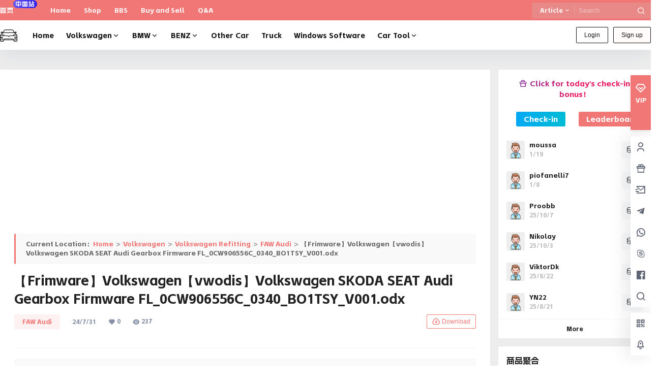

--- FILE ---
content_type: text/html; charset=UTF-8
request_url: https://en.vwodis.com/12478.html
body_size: 52924
content:

<!doctype html>
<html lang="en-US" class="avgrund-ready b2dark">
<head>
	<meta charset="UTF-8">
	<meta name="viewport" content="width=device-width, initial-scale=1.0, maximum-scale=1.0, user-scalable=no, viewport-fit=cover" />
	<meta http-equiv="Cache-Control" content="no-transform" />
	<meta http-equiv="Cache-Control" content="no-siteapp" />
	<meta name="renderer" content="webkit"/>
	<meta name="force-rendering" content="webkit"/>
	<meta http-equiv="X-UA-Compatible" content="IE=Edge,chrome=1"/>
	<link rel="profile" href="http://gmpg.org/xfn/11">
	<meta name="theme-color" content="#f07775">
	<link rel="stylesheet" href="//at.alicdn.com/t/c/font_2289256_8x1irt6wkpw.css">
	<title>【Frimware】Volkswagen【vwodis】Volkswagen SKODA SEAT Audi Gearbox Firmware FL_0CW906556C_0340_BO1TSY_V001.odx &#8211; VWODIS</title>
            <style type="text/css">
                /* 确保联系按钮区域显示在所有模块上方 */
                .download-button-box,
                .download-rights,
                .download-rights * {
                    overflow: visible !important;
                }

                .b2connect-buttons-container {
                    margin-top: 0px !important;
                    display: flex !important;
                    gap: 5px !important;
                    flex-wrap: wrap !important;
                    padding: 0px 0px !important;
                    visibility: visible !important;
                    opacity: 1 !important;
                    position: relative !important;
                    z-index: 9999998 !important;
                    width: 100% !important;
                    max-width: 100% !important;
                    align-items: center !important;
                }

                .b2connect-button {
                    padding: 8px 12px !important;
                    background-color: #f07775 !important;
                    color: white !important;
                    text-decoration: none !important;
                    border-radius: 2px !important;
                    font-size: 10px !important;
                    text-align: center !important;
                    display: inline-block !important;
                    border: none !important;
                    transition: all 0.3s !important;
                    cursor: pointer !important;
                    min-width: 60px !important;
                    box-sizing: border-box !important;
                    position: relative !important;
                    visibility: visible !important;
                    opacity: 1 !important;
                    height: 28px !important;
                    line-height: 12px !important;
                    float: none !important;
                    clear: none !important;
                    margin: 0 !important;
                    white-space: nowrap !important;
                    z-index: 9999998 !important;
                }

                .b2connect-button:hover {
                    opacity: 0.9 !important;
                    color: white !important;
                }

                .b2connect-button.telegram,
                .b2connect-button.custom,
                .b2connect-button.custom-2,
                .b2connect-button.custom-3,
                .b2connect-button.custom-4 {
                    background-color: #f07775 !important;
                    padding: 8px 12px !important;
                    font-size: 10px !important;
                    min-width: 60px !important;
                    height: 28px !important;
                    line-height: 12px !important;
                }

                .b2connect-buttons-container .b2connect-button {
                    display: inline-block !important;
                    min-width: 60px !important;
                    height: 28px !important;
                    padding: 8px 12px !important;
                }

                /* 二维码悬浮提示样式 - 使用fixed定位确保在最上层 */
                .b2connect-button.has-qrcode::after {
                    content: '' !important;
                    position: fixed !important;
                    bottom: auto !important;
                    top: 50% !important;
                    left: 50% !important;
                    transform: translate(-50%, -50%) !important;
                    padding: 10px !important;
                    background: #fff !important;
                    border-radius: 8px !important;
                    opacity: 0 !important;
                    visibility: hidden !important;
                    transition: opacity 0.3s, visibility 0.3s !important;
                    pointer-events: auto !important;
                    z-index: 2147483647 !important;
                    box-shadow: 0 4px 20px rgba(0,0,0,0.3) !important;
                    width: 150px !important;
                    height: 150px !important;
                    background-size: contain !important;
                    background-position: center !important;
                    background-repeat: no-repeat !important;
                    background-image: var(--qrcode-url, none) !important;
                }

                .b2connect-button.has-qrcode:hover::after {
                    opacity: 1 !important;
                    visibility: visible !important;
                }
            </style>
            <meta name='robots' content='max-image-preview:large' />
<script type="text/javascript">
(function() {
  if (typeof jQuery === "undefined") {
    var originalJQueryMigrateMute = window.jQuery && window.jQuery.migrateMute;
    Object.defineProperty(window, "jQuery", {
      set: function(value) {
        if (this._jQuery === undefined) {
          this._jQuery = value;
          if (value.migrateMute !== undefined) value.migrateMute = true;
        }
      },
      get: function() {
        return this._jQuery;
      }
    });
  } else {
    jQuery.migrateMute = true;
  }
})();
</script>
<link rel='dns-prefetch' href='//res.wx.qq.com' />
<link rel="alternate" type="application/rss+xml" title="VWODIS &raquo; 【Frimware】Volkswagen【vwodis】Volkswagen SKODA SEAT Audi Gearbox Firmware FL_0CW906556C_0340_BO1TSY_V001.odx Comments Feed" href="https://en.vwodis.com/12478.html/feed" />

    <meta property="og:locale" content="en_US" />
    <meta property="og:type" content="article" />
    <meta property="og:site_name" content="VWODIS" />
    <meta property="og:title" content="【Frimware】Volkswagen【vwodis】Volkswagen SKODA SEAT Audi Gearbox Firmware FL_0CW906556C_0340_BO1TSY_V001.odx &#8211; VWODIS" />
    <meta property="og:url" content="https://en.vwodis.com/12478.html" />
        
    <meta name="keywords" content="0CW906556C,3340,vw" />
    <meta name="description" content="Volkswagen【vwodis】Volkswagen SKODA SEAT Audi Gearbox Firmware FL_0CW906556C_0340_BO1TSY_V001.odx Vol&hellip;" />
    <meta property="og:image" content="https://en.vwodis.com/wp-content/uploads/thumb/2021/03/fill_w720_h480_g0_mark_vw-1.jpg" />
    <meta property="og:updated_time" content="2024-07-31T22:33:28+08:00" />
    <meta property="article:author" content="https://en.vwodis.com/users/1" />
            <style id='wp-img-auto-sizes-contain-inline-css' type='text/css'>
img:is([sizes=auto i],[sizes^="auto," i]){contain-intrinsic-size:3000px 1500px}
/*# sourceURL=wp-img-auto-sizes-contain-inline-css */
</style>
<link rel='stylesheet' id='parent-style-main-css' href='https://en.vwodis.com/wp-content/themes/b2/style.css?ver=5.9.42' type='text/css' media='all' />
<link rel='stylesheet' id='parent-style-css' href='https://en.vwodis.com/wp-content/themes/b2/Assets/fontend/style.css?ver=5.9.42' type='text/css' media='all' />
<style id='parent-style-inline-css' type='text/css'>
[v-cloak]{
            display: none!important
        }.wrapper{
            width:1300px;
            max-width:100%;
            margin:0 auto;
        }
        :root{
            --b2lightcolor:rgba(240, 119, 117, 0.2);
            --b2radius:2px;
            --b2color:#f07775;
            --b2light:rgba(240, 119, 117, 0.03);
        }
        .header .login-button button{
            background-color:rgba(240, 119, 117, 0.03);
        }
        .header .login-button button.empty{
            background:none
        }
        .news-item-date{
            border:1px solid #f07775;
        }
        .author .news-item-date{
            border:0;
        }
        .news-item-date p span:last-child{
            background:#f07775;
        }
        .widget-newsflashes-box ul::before{
            border-left: 1px dashed rgba(240, 119, 117, 0.2);
        }
        .widget-new-content::before{
            background:#f07775;
        }
        .modal-content{
            background-image: url(https://en.vwodis.com/wp-content/themes/b2/Assets/fontend/images/model-bg.png);
        }
        .d-weight button.picked.text,.d-replay button.picked i,.comment-type button.picked i{
            color:#f07775;
        }
        .d-replay button.text:hover i{
            color:#f07775;
        }
        .slider-info-box {
            border-radius:2px;
        }
        .button,button{
            background:#f07775;
            border:1px solid #f07775;
            border-radius:2px;
        }
        .b2-menu-4 ul ul li a img{
            border-radius:2px;
        }
        input,textarea{
            border-radius:2px;
        }
        .post-carts-list-row .flickity-button{
            border-radius:2px;
        }
        button.b2-loading:after{
            border-radius:2px;
        }
        .bar-middle .bar-normal,.bar-footer,.bar-top,.gdd-quick-link-buy-vip{
            border-top-left-radius:2px;
            border-bottom-left-radius: 2px
        }
        .entry-content a.button.empty,.entry-content a.button.text{
            color:#f07775;
        }
        .coll-3-top img{
            border-top-left-radius:2px;
            border-top-right-radius:2px;
        }
        .coll-3-bottom li:first-child img{
            border-bottom-left-radius:2px;
        }
        .coll-3-bottom li:last-child img{
            border-bottom-right-radius:2px;
        }
        .slider-info::after{
            border-radius:2px;
        }
        .circle-info{
            border-radius:2px 2px 0 0;
        }
        .b2-bg{
            background-color:#f07775;
        }
        .gdd-quick-link-buy-vip__hover-block,.gdd-quick-link-buy-vip__popover--btn,.gdd-quick-link-buy-vip,.gdd-quick-link-buy-vip__popover{
            background-color:#f07775;
        }
        .b2-page-bg::before{
            background: linear-gradient(to bottom,rgba(0,0,0,0) 40%,#ededed 100%);
        }
        .site{
            background-color:#ededed;
        }
        .site{
            
            background-repeat: no-repeat;
            background-attachment: fixed;
            background-position: center top;
        }
        .header-banner{
            
        }
        .b2-radius{
            border-radius:2px;
        }
        .ads-box img{
            border-radius:2px;
        }
        .post-style-4-top,.post-style-2-top-header,.tax-header .wrapper.box{
            border-radius:2px 2px 0 0;
        }
        .entry-content blockquote,.content-excerpt{
            border-radius:2px;
        }
        .user-sidebar-info.active{
            border-radius:2px;
        }
        .dmsg-header a{
            color:#f07775;
        }
        .user-edit-button{
            color:#f07775
        }
        .b2-color{
            color:#f07775!important
        }
        .b2-light,.newsflashes-nav-in ul li.current-menu-item a{
            background-color:rgba(240, 119, 117, 0.18)
        }
        .b2-light-dark{
            background-color:rgba(240, 119, 117, 0.52)
        }
        .b2-light-bg{
            background-color:rgba(240, 119, 117, 0.12)
        }
        .b2-menu-1 .sub-menu-0 li a{
            background-color:rgba(240, 119, 117, 0.08)
        }
        .b2-menu-1 .sub-menu-0 li:hover a{
            background-color:rgba(240, 119, 117, 0.6);
            color:#fff;
        }
        .topic-footer-left button.picked,.single .post-list-cat a,.saf-z button.picked,.news-vote-up .isset, .news-vote-down .isset,.w-d-list.gujia button,.w-d-download span button{
            background-color:rgba(240, 119, 117, 0.1);
            color:#f07775!important
        }
        .po-topic-tools-right .button-sm{
            color:#f07775
        }
        .author-links .picked a, .collections-menu .current{
            background-color:#f07775;
            color:#fff
        }
        .b2-widget-hot-circle .b2-widget-title button.picked:before{
            border-color: transparent transparent #f07775!important
        }
        .login-form-item input{
            border-radius:2px;
        }
        .topic-child-list ul{
            border-radius:2px;
        }
        .b2-loading path {
            fill: #f07775
        }
        .header-search-tpye a.picked{
            border-color:#f07775
        }
        button.empty,.button.empty,li.current-menu-item > a,.top-menu-hide:hover .more,.header .top-menu ul li.depth-0:hover > a .b2-jt-block-down,button.text{
            color:#f07775
        }
        input,textarea{
            caret-color:#f07775; 
        }
        .login-form-item input:focus{
            border-color:#f07775
        }
        .login-form-item input:focus + span{
            color:#f07775
        }
        .mobile-footer-center i{
            background:#f07775
        }
        .login-box-content a{
            color:#f07775
        }
        .verify-number.picked span{
            background:#f07775
        }
        .verify-header::after{
            color:#f07775
        }
        .top-user-box-drop li a i{
            color:#f07775
        }
        #bigTriangleColor path{
            fill: #ededed;
            stroke: #ededed;
        }
        .post-list-cats a:hover{
            color:#f07775;
        }
        trix-toolbar .trix-button.trix-active{
            color:#f07775;
        }
        .picked.post-load-button:after{
            border-color:#f07775 transparent transparent transparent;
        }
        .task-day-list li i{
            color:#f07775
        }
        .task-day-list li .task-finish-icon i{
            background:#f07775
        }
        .bar-item-desc{
            background:#f07775;
        }
        .bar-user-info-row-title > a span:first-child::before{
            background:#f07775;
        }
        .bar-item.active i{
            color:#f07775
        }
        .bar-user-info .bar-mission-action{
            color:#f07775
        }
        .gold-table.picked:after{
            border-color:#f07775
        }
        .gold-table.picked{
            color:#f07775
        }
        .user-sidebar-info p i{
            color:#f07775
        }
        .user-sidebar-info.active p{
            color:#f07775
        }
        .picked.post-load-button span{
            color:#f07775;
            background-color:rgba(240, 119, 117, 0.18)!important
        }
        .post-carts-list-row .next svg,.post-carts-list-row .previous svg{
            color:#f07775;
        }
        .picked.post-load-button:before{
            background-color:#f07775
        }
        .aside-carts-price-left span{
            color:#f07775
        }
        .top-user-avatar img,.header-user .top-user-box,.social-top .top-user-avatar img{
            border-radius:2px;
        }
        .link-in:hover{
            color:#f07775
        }
        @media screen and (max-width:768px){
            .aside-bar .bar-item:hover i{
                color:#f07775
            }
            .post-video-list li.picked .post-video-list-link{
                color:#f07775;
                border-color:#f07775
            }
            .post-style-2-top-header{
                border-bottom:8px solid #ededed;
            }
            .po-form-box {
                border-radius:2px;
            }
            .circle-desc{
                border-radius:0 0 2px 2px;  
            }
        }
        .circle-admin-info>div:hover{
            border-color:#f07775;
        }
        .circle-admin-info>div:hover span,.circle-admin-info>div:hover i{
            color:#f07775;
            opacity: 1;
        }
        .bar-top{
            background:#f07775
        }
        .bar-item.bar-qrcode:hover i{
            color:#f07775
        }
        .b2-color-bg{
            background-color:#f07775
        }
        .b2-color{
            color:#f07775
        }
        .b2-hover a{
            color:#f07775
        }
        .b2-hover a:hover{
            text-decoration: underline;
        }
        .filter-items a.current,.single-newsflashes .single-tags span,.single-infomation .single-tags span{
            color:#f07775;
            background-color:rgba(240, 119, 117, 0.18)
        }
        .circle-vote{
            background:rgba(240, 119, 117, 0.04)
        }
        .user-sidebar-info.active{
            background:rgba(240, 119, 117, 0.04)
        }
        .user-w-qd-list-title{
            background-color:#f07775
        }
        #video-list ul li > div:hover{
            background-color:rgba(240, 119, 117, 0.04)
        }
        .post-5 .post-info h2::before{
            background-color:#f07775
        }
        .tox .tox-tbtn--enabled svg{
            fill:#f07775!important
        }
        .entry-content a,.entry-content .content-show-roles > p a,.entry-content > ul li a,.content-show-roles > li a,.entry-content > ol li a{
            color:#f07775;
        }
        .entry-content .file-down-box a:hover{
            color:#f07775;
            border:1px solid #f07775;
        }
        .entry-content h2::before{
            color:#f07775;
        }
        .header-banner-left .menu li.current-menu-item a:after{
            background:#f07775;
        }
        .user-w-announcement li a::before{
            background-color:#f07775;
        }
        .topic-footer-right button{
            color:#f07775
        }
        .content-user-money span{
            color:#f07775;
            background:rgba(240, 119, 117, 0.08)
        }
        .vote-type button.picked{
            color:#f07775;
        }
        .post-video-table ul li.picked{
            border-bottom:2px solid #f07775;
        }
        .create-form-item button.picked{
            border-color:#f07775;
        }
        .b2-widget-hot-circle .b2-widget-title button.picked{
            color:#f07775;
        }
        .topic-type-menu button.picked{
            color:#fff;
            background:#f07775;
        }
        .circle-topic-role{
            border:1px solid rgba(240, 119, 117, 0.4)
        }
        .circle-topic-role:before{
            border-color: transparent transparent #f07775;
        }
        .topic-content-text p a{
            color:#f07775;
        }
        .site-footer{
            background-image: url();
        }.shop-normal-item{width:33.333333333333%!important}
        .home_row_0.module-search{
            margin-top:-16px;
        }
        .home_row_0.home_row_bg_img{
            margin-top:-16px;
        }
        .shop-cats .shop-cats-item{
            margin-right:16px;
        }
        .mg-r{
            margin-right:16px;
        }
        .mg-b{
            margin-bottom:16px;
        }
        .mg-t{
            margin-top:16px;
        }
        .mg-l{
            margin-left:16px;
        }
        .b2-mg{
            margin:16px;
        }
        .b2-pd{
            padding:16px;
        }
        .b2_gap,.shop-normal-list,.shop-category,.user-search-list,.home-collection .collection-out{
            margin-right:-16px;
            margin-bottom:-16px;
            padding:0
        }
        .post-3-li-dubble .b2_gap{
            margin-right:-16px;
            margin-bottom:-16px;
        }
        .b2_gap>li .item-in,.shop-list-item,.shop-normal-item-in,.user-search-list li > div,.home-collection .home-collection-content,.post-3.post-3-li-dubble .b2_gap>li .item-in{
            margin-bottom:16px;
            margin-right:16px;
            overflow: hidden;
        }
        .b2-pd-r{
            padding-right:16px;
        }
        .widget-area section + section{
            margin-top:16px;
        }
        .b2-pd,.b2-padding{
            padding:16px;
        }
        .single-post-normal .single-article{
            margin-right:16px;
        }
        .site-footer .widget{
            padding:0 16px;
        }
        .author-page-right{
            margin-right:16px;
        }
        .single-article{
            margin-bottom:16px;
        }
        .home-collection .flickity-prev-next-button.next{
            right:-16px;
        }
        .post-style-5-top{
            margin-top:-16px
        }
        .home-collection-title{
            padding:12px 16px
        }
        .home_row_bg,.home_row_bg_img{
            padding:32px 0
        }
        .shop-coupon-box{
            margin-right:-16px
        }
        .shop-box-row .shop-coupon-item .stamp{
            margin-right:16px;
            margin-bottom:16px;
        }
        .mg-t-{
            margin-top:-16px;
        }
        .collection-box{
            margin:-8px
        }
        .collection-item{
            padding:8px;
            width:50%
        }
        .site-footer-widget-in{
            margin:0 -16px;
        }
        .module-sliders.home_row_bg{
            margin-top:-16px;
        }
        .home_row_0.homw-row-full.module-sliders{
            margin-top:-16px;
        }
        .widget-area.widget-area-left{
            padding-right:16px;
        }
        .widget-area{
                width:300px;
                min-width:300px;
                margin-left:16px;
                max-width:100%;
            }
            .widget-area-left.widget-area{
                width:220px;
                max-width:220px;
                min-width:220px;
            }
            .post-type-archive-circle #secondary.widget-area,.tax-circle_tags #secondary.widget-area,.page-template-page-circle #secondary.widget-area{
                width:280px;
                max-width:280px;
                min-width:280px;
            }
            .single .content-area,.page .content-area,.links-register .content-area{
                max-width: calc(100% - 300px);
                margin: 0 auto;
                flex:1
            }
            .page-template-pageTemplatespage-index-php .content-area{
                max-width:100%
            }
            
                .tax-collection .content-area,
                .tax-newsflashes_tags .content-area,
                .post-type-archive-newsflashes .content-area,.page-template-page-newsflashes .content-area
                .all-circles.content-area,
                .announcement-page.content-area,
                .single-announcement .content-area,
                .post-style-2.single .content-area,
                .create-circle.content-area,
                .mission-page.wrapper,
                ,#carts .vip-page{
                    max-width:1040px;
                    width:100%;
                }
            
            .footer{
                color:#ffffff;
            }
            .footer-links{
                color:#ffffff;
            }
            .footer-bottom{
                color:#ffffff;
            }
        
/*# sourceURL=parent-style-inline-css */
</style>
<style id='wp-block-library-inline-css' type='text/css'>
:root{--wp-block-synced-color:#7a00df;--wp-block-synced-color--rgb:122,0,223;--wp-bound-block-color:var(--wp-block-synced-color);--wp-editor-canvas-background:#ddd;--wp-admin-theme-color:#007cba;--wp-admin-theme-color--rgb:0,124,186;--wp-admin-theme-color-darker-10:#006ba1;--wp-admin-theme-color-darker-10--rgb:0,107,160.5;--wp-admin-theme-color-darker-20:#005a87;--wp-admin-theme-color-darker-20--rgb:0,90,135;--wp-admin-border-width-focus:2px}@media (min-resolution:192dpi){:root{--wp-admin-border-width-focus:1.5px}}.wp-element-button{cursor:pointer}:root .has-very-light-gray-background-color{background-color:#eee}:root .has-very-dark-gray-background-color{background-color:#313131}:root .has-very-light-gray-color{color:#eee}:root .has-very-dark-gray-color{color:#313131}:root .has-vivid-green-cyan-to-vivid-cyan-blue-gradient-background{background:linear-gradient(135deg,#00d084,#0693e3)}:root .has-purple-crush-gradient-background{background:linear-gradient(135deg,#34e2e4,#4721fb 50%,#ab1dfe)}:root .has-hazy-dawn-gradient-background{background:linear-gradient(135deg,#faaca8,#dad0ec)}:root .has-subdued-olive-gradient-background{background:linear-gradient(135deg,#fafae1,#67a671)}:root .has-atomic-cream-gradient-background{background:linear-gradient(135deg,#fdd79a,#004a59)}:root .has-nightshade-gradient-background{background:linear-gradient(135deg,#330968,#31cdcf)}:root .has-midnight-gradient-background{background:linear-gradient(135deg,#020381,#2874fc)}:root{--wp--preset--font-size--normal:16px;--wp--preset--font-size--huge:42px}.has-regular-font-size{font-size:1em}.has-larger-font-size{font-size:2.625em}.has-normal-font-size{font-size:var(--wp--preset--font-size--normal)}.has-huge-font-size{font-size:var(--wp--preset--font-size--huge)}.has-text-align-center{text-align:center}.has-text-align-left{text-align:left}.has-text-align-right{text-align:right}.has-fit-text{white-space:nowrap!important}#end-resizable-editor-section{display:none}.aligncenter{clear:both}.items-justified-left{justify-content:flex-start}.items-justified-center{justify-content:center}.items-justified-right{justify-content:flex-end}.items-justified-space-between{justify-content:space-between}.screen-reader-text{border:0;clip-path:inset(50%);height:1px;margin:-1px;overflow:hidden;padding:0;position:absolute;width:1px;word-wrap:normal!important}.screen-reader-text:focus{background-color:#ddd;clip-path:none;color:#444;display:block;font-size:1em;height:auto;left:5px;line-height:normal;padding:15px 23px 14px;text-decoration:none;top:5px;width:auto;z-index:100000}html :where(.has-border-color){border-style:solid}html :where([style*=border-top-color]){border-top-style:solid}html :where([style*=border-right-color]){border-right-style:solid}html :where([style*=border-bottom-color]){border-bottom-style:solid}html :where([style*=border-left-color]){border-left-style:solid}html :where([style*=border-width]){border-style:solid}html :where([style*=border-top-width]){border-top-style:solid}html :where([style*=border-right-width]){border-right-style:solid}html :where([style*=border-bottom-width]){border-bottom-style:solid}html :where([style*=border-left-width]){border-left-style:solid}html :where(img[class*=wp-image-]){height:auto;max-width:100%}:where(figure){margin:0 0 1em}html :where(.is-position-sticky){--wp-admin--admin-bar--position-offset:var(--wp-admin--admin-bar--height,0px)}@media screen and (max-width:600px){html :where(.is-position-sticky){--wp-admin--admin-bar--position-offset:0px}}

/*# sourceURL=wp-block-library-inline-css */
</style><style id='global-styles-inline-css' type='text/css'>
:root{--wp--preset--aspect-ratio--square: 1;--wp--preset--aspect-ratio--4-3: 4/3;--wp--preset--aspect-ratio--3-4: 3/4;--wp--preset--aspect-ratio--3-2: 3/2;--wp--preset--aspect-ratio--2-3: 2/3;--wp--preset--aspect-ratio--16-9: 16/9;--wp--preset--aspect-ratio--9-16: 9/16;--wp--preset--color--black: #000000;--wp--preset--color--cyan-bluish-gray: #abb8c3;--wp--preset--color--white: #ffffff;--wp--preset--color--pale-pink: #f78da7;--wp--preset--color--vivid-red: #cf2e2e;--wp--preset--color--luminous-vivid-orange: #ff6900;--wp--preset--color--luminous-vivid-amber: #fcb900;--wp--preset--color--light-green-cyan: #7bdcb5;--wp--preset--color--vivid-green-cyan: #00d084;--wp--preset--color--pale-cyan-blue: #8ed1fc;--wp--preset--color--vivid-cyan-blue: #0693e3;--wp--preset--color--vivid-purple: #9b51e0;--wp--preset--gradient--vivid-cyan-blue-to-vivid-purple: linear-gradient(135deg,rgb(6,147,227) 0%,rgb(155,81,224) 100%);--wp--preset--gradient--light-green-cyan-to-vivid-green-cyan: linear-gradient(135deg,rgb(122,220,180) 0%,rgb(0,208,130) 100%);--wp--preset--gradient--luminous-vivid-amber-to-luminous-vivid-orange: linear-gradient(135deg,rgb(252,185,0) 0%,rgb(255,105,0) 100%);--wp--preset--gradient--luminous-vivid-orange-to-vivid-red: linear-gradient(135deg,rgb(255,105,0) 0%,rgb(207,46,46) 100%);--wp--preset--gradient--very-light-gray-to-cyan-bluish-gray: linear-gradient(135deg,rgb(238,238,238) 0%,rgb(169,184,195) 100%);--wp--preset--gradient--cool-to-warm-spectrum: linear-gradient(135deg,rgb(74,234,220) 0%,rgb(151,120,209) 20%,rgb(207,42,186) 40%,rgb(238,44,130) 60%,rgb(251,105,98) 80%,rgb(254,248,76) 100%);--wp--preset--gradient--blush-light-purple: linear-gradient(135deg,rgb(255,206,236) 0%,rgb(152,150,240) 100%);--wp--preset--gradient--blush-bordeaux: linear-gradient(135deg,rgb(254,205,165) 0%,rgb(254,45,45) 50%,rgb(107,0,62) 100%);--wp--preset--gradient--luminous-dusk: linear-gradient(135deg,rgb(255,203,112) 0%,rgb(199,81,192) 50%,rgb(65,88,208) 100%);--wp--preset--gradient--pale-ocean: linear-gradient(135deg,rgb(255,245,203) 0%,rgb(182,227,212) 50%,rgb(51,167,181) 100%);--wp--preset--gradient--electric-grass: linear-gradient(135deg,rgb(202,248,128) 0%,rgb(113,206,126) 100%);--wp--preset--gradient--midnight: linear-gradient(135deg,rgb(2,3,129) 0%,rgb(40,116,252) 100%);--wp--preset--font-size--small: 13px;--wp--preset--font-size--medium: 20px;--wp--preset--font-size--large: 36px;--wp--preset--font-size--x-large: 42px;--wp--preset--spacing--20: 0.44rem;--wp--preset--spacing--30: 0.67rem;--wp--preset--spacing--40: 1rem;--wp--preset--spacing--50: 1.5rem;--wp--preset--spacing--60: 2.25rem;--wp--preset--spacing--70: 3.38rem;--wp--preset--spacing--80: 5.06rem;--wp--preset--shadow--natural: 6px 6px 9px rgba(0, 0, 0, 0.2);--wp--preset--shadow--deep: 12px 12px 50px rgba(0, 0, 0, 0.4);--wp--preset--shadow--sharp: 6px 6px 0px rgba(0, 0, 0, 0.2);--wp--preset--shadow--outlined: 6px 6px 0px -3px rgb(255, 255, 255), 6px 6px rgb(0, 0, 0);--wp--preset--shadow--crisp: 6px 6px 0px rgb(0, 0, 0);}:where(.is-layout-flex){gap: 0.5em;}:where(.is-layout-grid){gap: 0.5em;}body .is-layout-flex{display: flex;}.is-layout-flex{flex-wrap: wrap;align-items: center;}.is-layout-flex > :is(*, div){margin: 0;}body .is-layout-grid{display: grid;}.is-layout-grid > :is(*, div){margin: 0;}:where(.wp-block-columns.is-layout-flex){gap: 2em;}:where(.wp-block-columns.is-layout-grid){gap: 2em;}:where(.wp-block-post-template.is-layout-flex){gap: 1.25em;}:where(.wp-block-post-template.is-layout-grid){gap: 1.25em;}.has-black-color{color: var(--wp--preset--color--black) !important;}.has-cyan-bluish-gray-color{color: var(--wp--preset--color--cyan-bluish-gray) !important;}.has-white-color{color: var(--wp--preset--color--white) !important;}.has-pale-pink-color{color: var(--wp--preset--color--pale-pink) !important;}.has-vivid-red-color{color: var(--wp--preset--color--vivid-red) !important;}.has-luminous-vivid-orange-color{color: var(--wp--preset--color--luminous-vivid-orange) !important;}.has-luminous-vivid-amber-color{color: var(--wp--preset--color--luminous-vivid-amber) !important;}.has-light-green-cyan-color{color: var(--wp--preset--color--light-green-cyan) !important;}.has-vivid-green-cyan-color{color: var(--wp--preset--color--vivid-green-cyan) !important;}.has-pale-cyan-blue-color{color: var(--wp--preset--color--pale-cyan-blue) !important;}.has-vivid-cyan-blue-color{color: var(--wp--preset--color--vivid-cyan-blue) !important;}.has-vivid-purple-color{color: var(--wp--preset--color--vivid-purple) !important;}.has-black-background-color{background-color: var(--wp--preset--color--black) !important;}.has-cyan-bluish-gray-background-color{background-color: var(--wp--preset--color--cyan-bluish-gray) !important;}.has-white-background-color{background-color: var(--wp--preset--color--white) !important;}.has-pale-pink-background-color{background-color: var(--wp--preset--color--pale-pink) !important;}.has-vivid-red-background-color{background-color: var(--wp--preset--color--vivid-red) !important;}.has-luminous-vivid-orange-background-color{background-color: var(--wp--preset--color--luminous-vivid-orange) !important;}.has-luminous-vivid-amber-background-color{background-color: var(--wp--preset--color--luminous-vivid-amber) !important;}.has-light-green-cyan-background-color{background-color: var(--wp--preset--color--light-green-cyan) !important;}.has-vivid-green-cyan-background-color{background-color: var(--wp--preset--color--vivid-green-cyan) !important;}.has-pale-cyan-blue-background-color{background-color: var(--wp--preset--color--pale-cyan-blue) !important;}.has-vivid-cyan-blue-background-color{background-color: var(--wp--preset--color--vivid-cyan-blue) !important;}.has-vivid-purple-background-color{background-color: var(--wp--preset--color--vivid-purple) !important;}.has-black-border-color{border-color: var(--wp--preset--color--black) !important;}.has-cyan-bluish-gray-border-color{border-color: var(--wp--preset--color--cyan-bluish-gray) !important;}.has-white-border-color{border-color: var(--wp--preset--color--white) !important;}.has-pale-pink-border-color{border-color: var(--wp--preset--color--pale-pink) !important;}.has-vivid-red-border-color{border-color: var(--wp--preset--color--vivid-red) !important;}.has-luminous-vivid-orange-border-color{border-color: var(--wp--preset--color--luminous-vivid-orange) !important;}.has-luminous-vivid-amber-border-color{border-color: var(--wp--preset--color--luminous-vivid-amber) !important;}.has-light-green-cyan-border-color{border-color: var(--wp--preset--color--light-green-cyan) !important;}.has-vivid-green-cyan-border-color{border-color: var(--wp--preset--color--vivid-green-cyan) !important;}.has-pale-cyan-blue-border-color{border-color: var(--wp--preset--color--pale-cyan-blue) !important;}.has-vivid-cyan-blue-border-color{border-color: var(--wp--preset--color--vivid-cyan-blue) !important;}.has-vivid-purple-border-color{border-color: var(--wp--preset--color--vivid-purple) !important;}.has-vivid-cyan-blue-to-vivid-purple-gradient-background{background: var(--wp--preset--gradient--vivid-cyan-blue-to-vivid-purple) !important;}.has-light-green-cyan-to-vivid-green-cyan-gradient-background{background: var(--wp--preset--gradient--light-green-cyan-to-vivid-green-cyan) !important;}.has-luminous-vivid-amber-to-luminous-vivid-orange-gradient-background{background: var(--wp--preset--gradient--luminous-vivid-amber-to-luminous-vivid-orange) !important;}.has-luminous-vivid-orange-to-vivid-red-gradient-background{background: var(--wp--preset--gradient--luminous-vivid-orange-to-vivid-red) !important;}.has-very-light-gray-to-cyan-bluish-gray-gradient-background{background: var(--wp--preset--gradient--very-light-gray-to-cyan-bluish-gray) !important;}.has-cool-to-warm-spectrum-gradient-background{background: var(--wp--preset--gradient--cool-to-warm-spectrum) !important;}.has-blush-light-purple-gradient-background{background: var(--wp--preset--gradient--blush-light-purple) !important;}.has-blush-bordeaux-gradient-background{background: var(--wp--preset--gradient--blush-bordeaux) !important;}.has-luminous-dusk-gradient-background{background: var(--wp--preset--gradient--luminous-dusk) !important;}.has-pale-ocean-gradient-background{background: var(--wp--preset--gradient--pale-ocean) !important;}.has-electric-grass-gradient-background{background: var(--wp--preset--gradient--electric-grass) !important;}.has-midnight-gradient-background{background: var(--wp--preset--gradient--midnight) !important;}.has-small-font-size{font-size: var(--wp--preset--font-size--small) !important;}.has-medium-font-size{font-size: var(--wp--preset--font-size--medium) !important;}.has-large-font-size{font-size: var(--wp--preset--font-size--large) !important;}.has-x-large-font-size{font-size: var(--wp--preset--font-size--x-large) !important;}
/*# sourceURL=global-styles-inline-css */
</style>

<style id='classic-theme-styles-inline-css' type='text/css'>
/*! This file is auto-generated */
.wp-block-button__link{color:#fff;background-color:#32373c;border-radius:9999px;box-shadow:none;text-decoration:none;padding:calc(.667em + 2px) calc(1.333em + 2px);font-size:1.125em}.wp-block-file__button{background:#32373c;color:#fff;text-decoration:none}
/*# sourceURL=/wp-includes/css/classic-themes.min.css */
</style>
<link rel='stylesheet' id='b2-sliders-css' href='https://en.vwodis.com/wp-content/themes/b2/Assets/fontend/library/flickity.css?ver=5.9.42' type='text/css' media='all' />
<link rel='stylesheet' id='b2-fonts-css' href='https://en.vwodis.com/wp-content/themes/b2/Assets/fonts/iconfont.css?ver=5.9.42' type='text/css' media='all' />
<link rel='stylesheet' id='b2_block_css-css' href='https://en.vwodis.com/wp-content/themes/b2/Assets/admin/gd_block.css?ver=5.9.42' type='text/css' media='all' />
<link rel='stylesheet' id='b2-mobile-css' href='https://en.vwodis.com/wp-content/themes/b2/Assets/fontend/mobile.css?ver=5.9.42' type='text/css' media='all' />
<link rel='stylesheet' id='child-style-css' href='https://en.vwodis.com/wp-content/themes/b2child/style.css?ver=5.9.42' type='text/css' media='all' />
<script type="text/javascript" src="https://en.vwodis.com/wp-includes/js/jquery/jquery.min.js?ver=3.7.1" id="jquery-core-js"></script>
<link rel="https://api.w.org/" href="https://en.vwodis.com/wp-json/" /><link rel="alternate" title="JSON" type="application/json" href="https://en.vwodis.com/wp-json/wp/v2/posts/12478" /><link rel="EditURI" type="application/rsd+xml" title="RSD" href="https://en.vwodis.com/xmlrpc.php?rsd" />
<meta name="generator" content="WordPress 6.9" />
<link rel="canonical" href="https://en.vwodis.com/12478.html" />
        <script>
            function b2loadScript(url, id,callback){
                var script = document.createElement ("script");
                script.type = "text/javascript";
                script.id = id;
                if (script.readyState){
                    script.onreadystatechange = function(){
                        if (script.readyState == "loaded" || script.readyState == "complete"){
                            script.onreadystatechange = null;
                            callback();
                        }
                    };
                } else {
                    script.onload = function(){
                        callback();
                    }
                }
                script.src = url;
                document.getElementsByTagName("head")[0].appendChild(script);
            }
            function b2loadStyle(url, id,callback){
                var script = document.createElement ("link");
                script.type = "text/css";
                script.rel = "stylesheet";
                script.id = id;
                if (script.readyState){
                    script.onreadystatechange = function(){
                        if (script.readyState == "loaded" || script.readyState == "complete"){
                            script.onreadystatechange = null;
                            callback();
                        }
                    };
                } else {
                    script.onload = function(){
                        callback();
                    }
                }
                script.href = url;
                document.getElementsByTagName("head")[0].appendChild(script);
            }
            function b2getCookie(name){
                var nameEQ = name + "=";
                var ca = document.cookie.split(';');
                for(var i=0;i < ca.length;i++) {
                    var c = ca[i];
                    while (c.charAt(0)==' ') c = c.substring(1,c.length);
                    if (c.indexOf(nameEQ) == 0) return c.substring(nameEQ.length,c.length);
                }
                return null;
            }

            function b2setCookie(name,value,days){
                days = days ? days : 100;
                var expires = "";
                if (days) {
                    var date = new Date();
                    date.setTime(date.getTime() + (days*24*60*60*1000));
                    expires = "; expires=" + date.toUTCString();
                }
                document.cookie = name + "=" + (value || "")  + expires + "; path=/";
            }

            function b2delCookie(name){
                document.cookie = name +'=; Path=/; Expires=Thu, 01 Jan 1970 00:00:01 GMT;';
            }
        </script>
                <style type="text/css">
        /* 无URL时按钮半透明样式 - 来自旧主题 */
        .download-button-box button.no-url {
            opacity: 0.5;
            cursor: not-allowed;
            position: relative;
        }

        .download-button-box button.no-url:hover {
            opacity: 0.5;
        }

        /* 鼠标悬停提示样式 - 来自旧主题 */
        .download-button-box button.no-url::after {
            content: attr(data-tooltip);
            position: absolute;
            bottom: 100%;
            left: 50%;
            transform: translateX(-50%);
            margin-bottom: 5px;
            padding: 5px 10px;
            background-color: rgba(0, 0, 0, 0.8);
            color: #fff;
            font-size: 12px;
            white-space: nowrap;
            border-radius: 4px;
            opacity: 0;
            visibility: hidden;
            transition: opacity 0.3s, visibility 0.3s;
            pointer-events: none;
            z-index: 999;
        }

        .download-button-box button.no-url:hover::after {
            opacity: 1;
            visibility: visible;
        }
        </style>
        <style type="text/css">.header-banner-content, .social-top .header-banner-content, .top-style .header-banner-content, .site-header .header-banner-content { height: 40px !important; }</style><style type="text/css">.bar-middle { bottom: 30px !important; }</style><style type="text/css">.content-footer-poster button.poster-span { background: linear-gradient(40deg,#f07775,#f07775) !important; }</style><link rel="icon" href="https://en.vwodis.com/wp-content/uploads/2020/02/cropped-图标-2-32x32.png" sizes="32x32" />
<link rel="icon" href="https://en.vwodis.com/wp-content/uploads/2020/02/cropped-图标-2-192x192.png" sizes="192x192" />
<link rel="apple-touch-icon" href="https://en.vwodis.com/wp-content/uploads/2020/02/cropped-图标-2-180x180.png" />
<meta name="msapplication-TileImage" content="https://en.vwodis.com/wp-content/uploads/2020/02/cropped-图标-2-270x270.png" />
</head>

<body class="wp-singular post-template-default single single-post postid-12478 single-format-standard wp-theme-b2 wp-child-theme-b2child logo-left post-style-1">
	
	<div id="page" class="site">
		
		
        <style>
                .header-banner{
                    background-color:#f07775
                }
                .header-banner .ym-menu a,.header-banner,.social-top .site-title,.top-search-button button,.top-search input,.login-button .b2-account-circle-line
                {
                    color:#fcfcfc;
                    fill: #fcfcfc;
                }
                .social-top .login-button .b2-user{
                    color:#fcfcfc;
                    fill: #fcfcfc;
                }
                .top-search-select{
                    border-right-color:rgba(#fcfcfc,.5);
                    
                }
                .top-search input::placeholder {
                    color: #fcfcfc;
                }
                .header{
                    background-color:#ffffff;
                    color:#121212
                }
                .header .button,.header .login-button button{
                    border-color:#121212;
                    color:#121212;
                }
                .header .header-logo{
                    color:#121212
                }
                @media screen and (max-width: 768px){
                    .logo-center .header-banner-left,.logo-left .header-banner-left,.menu-center .header-banner-left,.logo-top .header-banner-left{
                        background:none
                    }
                    .header-banner-left{
                        background:#ffffff;
                    }
                    .header .mobile-box{
                        color: initial;
                    }
                    .logo-center .login-button .b2-account-circle-line,
                    .logo-left .login-button .b2-account-circle-line,
                    .menu-center .login-button .b2-account-circle-line,
                    .logo-top .login-button .b2-account-circle-line{
                        color:#121212
                    }
                    .logo-center .menu-icon .line-1,.logo-center .menu-icon .line-2,.logo-center .menu-icon .line-3,
                    .social-top .menu-icon .line-1,.social-top .menu-icon .line-2,.social-top .menu-icon .line-3,
                    .logo-left .menu-icon .line-1,.logo-left .menu-icon .line-2,.logo-left .menu-icon .line-3,
                    .menu-center .menu-icon .line-1,.menu-center .menu-icon .line-2,.menu-center .menu-icon .line-3,
                    .logo-top .menu-icon .line-1,.logo-top .menu-icon .line-2,.logo-top .menu-icon .line-3
                    {
                        background:#121212
                    }
                    .social-top .header-banner .ym-menu a{
                        color:#121212
                    }
                }
                
            </style>
        <div class="site-header mg-b"><div class="site-header-in">
        <div class="header-banner">
            <div class="header-banner-content wrapper">
                <div class="header-banner-left">
                    <div id="ym-menu" class="ym-menu"><ul id="menu-%e9%a1%b6%e9%83%a8%e7%a9%ba%e8%8f%9c%e5%8d%95" class="menu"><li id="menu-item-9301" class="menu-item menu-item-type-custom menu-item-object-custom menu-item-home menu-item-9301"><a href="https://en.vwodis.com/">首页<span style="display: inline-block;     -webkit-transform: translateY(-12px);     -ms-transform: translateY(-12px);     transform: translateY(-12px);     font-size: .75rem;     letter-spacing: 0.05em;     background: #188ef4;     background: -webkit-linear-gradient(legacy-direction(to right), #6454ef 0%, #316ce8 100%);     background: -webkit-gradient(linear, left top, right top, from(#6454ef), to(#316ce8));     background: -webkit-linear-gradient(left, #6454ef 0%, #316ce8 100%);     background: -o-linear-gradient(left, #6454ef 0%, #3021ec 100%);     background: linear-gradient(to right, #6454ef 0%, #3021ec 100%);     color: #ffffff;     border-radius: 1rem;     padding: .15rem .275rem;     line-height: 1; font-weight: bold;">中国站</span></a></li>
<li id="menu-item-9302" class="menu-item menu-item-type-custom menu-item-object-custom menu-item-home menu-item-9302"><a href="https://en.vwodis.com">Home</a></li>
<li id="menu-item-9303" class="menu-item menu-item-type-post_type_archive menu-item-object-shop menu-item-9303"><a href="https://en.vwodis.com/shop">Shop</a></li>
<li id="menu-item-9304" class="menu-item menu-item-type-post_type_archive menu-item-object-circle menu-item-9304"><a href="https://en.vwodis.com/circle">BBS</a></li>
<li id="menu-item-9305" class="menu-item menu-item-type-post_type_archive menu-item-object-infomation menu-item-9305"><a href="https://en.vwodis.com/infomation">Buy and Sell</a></li>
<li id="menu-item-9691" class="menu-item menu-item-type-custom menu-item-object-custom menu-item-9691"><a href="https://en.vwodis.com/ask">Q&#038;A</a></li>
</ul></div>
                </div>
                <div class="header-banner-right normal-banner-right">
                    <div class="top-search-icon mobile-show"><a href="javascript:void(0)" onclick="b2SearchBox.show = true"><i class="b2font b2-search-line "></i></a></div>
                    <div class="mobile-hidden">
                    <div class="top-search mobile-hidden" ref="topsearch" data-search='{"post":"Article","user":"User","shop":"Shop","document":"Document","newsflashes":"Newsflashes","circle":"Circle","links":"Links","ask":"Q&A","infomation":"Infomation"}'>
            <form method="get" action="https://en.vwodis.com" class="mobile-search-input b2-radius">
                <div class="top-search-button">
                    <a class="top-search-select" @click.stop.prevent="show = !show" href="javascript:void(0)"><span v-show="data != ''" v-text="data[type]">Article</span><i class="b2font b2-arrow-down-s-line "></i></a>
                    <div class="header-search-select b2-radius" v-cloak v-show="show" data-search='{"post":"Article","user":"User","shop":"Shop","document":"Document","newsflashes":"Newsflashes","circle":"Circle","links":"Links","ask":"Q&A","infomation":"Infomation"}'><a href="javascript:void(0)" :class="type == 'post' ? 'select b2-radius' : 'b2-radius'" @click="type = 'post'">Article</a><a href="javascript:void(0)" :class="type == 'user' ? 'select b2-radius' : 'b2-radius'" @click="type = 'user'">User</a><a href="javascript:void(0)" :class="type == 'shop' ? 'select b2-radius' : 'b2-radius'" @click="type = 'shop'">Shop</a><a href="javascript:void(0)" :class="type == 'document' ? 'select b2-radius' : 'b2-radius'" @click="type = 'document'">Document</a><a href="javascript:void(0)" :class="type == 'newsflashes' ? 'select b2-radius' : 'b2-radius'" @click="type = 'newsflashes'">Newsflashes</a><a href="javascript:void(0)" :class="type == 'circle' ? 'select b2-radius' : 'b2-radius'" @click="type = 'circle'">Circle</a><a href="javascript:void(0)" :class="type == 'links' ? 'select b2-radius' : 'b2-radius'" @click="type = 'links'">Links</a><a href="javascript:void(0)" :class="type == 'ask' ? 'select b2-radius' : 'b2-radius'" @click="type = 'ask'">Q&A</a><a href="javascript:void(0)" :class="type == 'infomation' ? 'select b2-radius' : 'b2-radius'" @click="type = 'infomation'">Infomation</a></div>
                </div>
                <input class="search-input b2-radius" type="text" name="s" autocomplete="off" placeholder="Search">
                <input type="hidden" name="type" :value="type">
                <button class="search-button-action"><i class="b2font b2-search-line "></i></button>
            </form>
        </div>
                    </div>
                    <div class="change-theme" v-if="b2token" v-cloak>
                    <div class="mobile-show" >
                        <button @click="b2SearchBox.show = true"><i class="b2font b2-search-line "></i></button>
                    </div>
                    <div class="mobile-hidden">
                        <button @click="showBox"><i class="b2font b2-add-circle-line "></i></button>
                    </div>
                    <div>
                    <a href="https://en.vwodis.com/message" data-title="Message" class="user-tips"><i class="b2font b2-notification-3-line "></i><b class="bar-mark" v-if="count > 0" v-cloak></b></a>
                    </div>
                </div>
                </div>
            </div>
        </div><div class="header logo-left">
                <div class="top-style">
                    <div class="top-style-blur"></div>
                    <div class="wrapper">
                        <div id="mobile-menu-button" :class="['menu-icon',{'active':show}]" @click="showAc()">
            <div class="line-1"></div>
            <div class="line-2"></div>
            <div class="line-3"></div>
        </div>
                        <div class="header-logo"><div class="logo"><a rel="home" href="https://en.vwodis.com"><img itemprop="logo" src="https://en.vwodis.com/wp-content/uploads/2022/04/electric-car.png"></a></div></div>
                        <div class="header-user">
        <div class="change-theme" v-cloak>
            <div class="mobile-show">
                <button @click="b2SearchBox.show = true"><i class="b2font b2-search-line "></i></button>
            </div>
            <div class="mobile-hidden user-tips" v-show="login" v-cloak data-title="initiate">
                <button @click="showBox"><i class="b2font b2-add-circle-line "></i></button>
            </div>
            <div v-show="login" v-cloak>
                <a href="https://en.vwodis.com/message" data-title="Message" class="user-tips"><i class="b2font b2-notification-3-line "></i><b class="bar-mark" v-if="count > 0" v-cloak></b></a>
            </div>
        </div>
        <div class="top-user-info"><div class="user-tools" v-if="b2token">
            <div class="top-user-box" v-if="b2token" v-cloak>
            <div class="top-user-avatar avatar-parent" @click.stop="showDropMenu">
                <img :src="userData.avatar" class="avatar b2-radius"/>
                <span v-if="userData.user_title"><i class="b2font b2-vrenzhengguanli "></i></span>
            </div>
            <div :class="['top-user-box-drop jt b2-radius',{'show':showDrop}]" v-cloak>
                <div class="top-user-info-box" v-if="role.user_data">
                    <div class="top-user-info-box-name">
                        <img :src="userData.avatar" class="avatar b2-radius"/>
                        <div class="top-user-name">
                            <h2>{{userData.name}}<span v-if="userData.user_title">Verify</span></h2>
                            <div>
                                <div v-html="role.user_data.lv.lv.icon"></div>
                                <div v-html="role.user_data.lv.vip.icon"></div>
                            </div>
                        </div>
                        <a :href="userData.link" class="link-block" target="_blank"></a>
                        <div class="login-out user-tips" data-title="Log out"><a href="javascript:void(0)" @click="out"><i class="b2font b2-login-circle-line "></i></a></div>
                    </div>
                    <div class="top-user-info-box-count" v-if="role.user_data">
                        <p>
                            <span>Article</span>
                            <b v-text="role.user_data.post_count"></b>
                        </p>
                        <p>
                            <span>Comment</span>
                            <b v-text="role.user_data.comment_count"></b>
                        </p>
                        <p>
                            <span>Follow</span>
                            <b v-text="role.user_data.following"></b>
                        </p>
                        <p>
                            <span>Follower</span>
                            <b v-text="role.user_data.followers"></b>
                        </p>
                        <a :href="userData.link" class="link-block" target="_blank"></a>
                    </div>
                    <div class="user-w-gold">
                        <div class="user-money user-tips" data-title="Balance"><a href="https://en.vwodis.com/gold" target="_blank"><i>$</i>{{role.user_data.money}}</a></div> 
                        <div class="user-credit user-tips" data-title="Points"><a href="https://en.vwodis.com/gold" target="_blank"><i class="b2font b2-coin-line "></i>{{role.user_data.credit}}</a></div>
                    </div>
                    <div class="user-w-rw b2-radius">
                        <div class="user-w-rw-bg" :style="'width:'+role.user_data.task+'%'"></div>
                        <a class="link-block" href="https://en.vwodis.com/task" target="_blank"><span>Daily tasks completed: <b v-text="role.user_data.task+'%'"></b></span></a>
                    </div>
                </div>
                <ul>
                    <li><a href="https://en.vwodis.com/directmessage"  ><i class="b2font b2-mail-send-line "></i><p>Message<span class="top-user-link-des">All Messages</span></p></a></li><li><a href="https://en.vwodis.com/gold"  ><i class="b2font b2-bit-coin-line "></i><p>Wealth<span class="top-user-link-des">Balance, points management</span></p></a></li><li><a href="https://en.vwodis.com/distribution"  ><i class="b2font b2-share-line "></i><p>Promotion<span class="top-user-link-des">Promotion with Rewarded</span></p><i class="menu-new">NEW</i></a></li><li><a href="https://en.vwodis.com/task"  ><i class="b2font b2-task-line "></i><p>Task<span class="top-user-link-des">Daily Tasks</span></p><i class="menu-new">NEW</i></a></li><li><a href="https://en.vwodis.com/vips"  ><i class="b2font b2-vip-crown-2-line "></i><p>VIP Member<span class="top-user-link-des">Purchase VIP member</span></p></a></li><li><a href="https://en.vwodis.com/verify"  ><i class="b2font b2-shield-user-line "></i><p>Verify<span class="top-user-link-des">Apply for certification</span></p><i class="menu-new">NEW</i></a></li><li><a :href="userData.link+'/orders'"  ><i class="b2font b2-file-list-2-line "></i><p>My Order<span class="top-user-link-des">View My Orders</span></p></a></li><li><a :href="userData.link+'/settings'"  ><i class="b2font b2-user-settings-line "></i><p>Settings<span class="top-user-link-des">Editing Personal Profile</span></p></a></li><li><a href="https://www.vwodis.com/jifen"  class="admin-panel" v-if="userData.is_admin"><i class="b2font b2-settings-3-line "></i><p>自定义积分消息<span class="top-user-link-des">自定义积分消息</span></p></a></li><li><a href="https://en.vwodis.com/wp-admin/"  class="admin-panel" v-if="userData.is_admin"><i class="b2font b2-settings-3-line "></i><p>Management<span class="top-user-link-des"></span></p></a></li>
                </ul>
            </div>
        </div>
        </div><div class="login-button" v-if="!b2token" v-cloak><div class="header-login-button" v-cloak>
        <button class="empty mobile-hidden" @click="login(1)">Login</button>
        <button class="mobile-hidden" @click="login(2)">Sign up</button>
        </div>
        <div class="button text empty mobile-show" @click="login(1)"><i class="b2font b2-account-circle-line "></i></div></div></div></div>
                        <div id="mobile-menu" class="mobile-box" ref="MobileMenu">
            <div class="header-tools">
                <div class="mobile-show">
                    <div class="header-logo"><div class="logo"><a rel="home" href="https://en.vwodis.com"><img itemprop="logo" src="https://en.vwodis.com/wp-content/uploads/2022/04/electric-car.png"></a></div></div>
                    <span class="close-button" @click="mobileMenu.showAc()">×</span>
                </div>
            </div>
            <div id="top-menu" class="top-menu"><ul id="top-menu-ul" class="top-menu-ul"><li  class="depth-0"><a href="https://en.vwodis.com"><span class="hob" style="background-color:#fc3c2d"></span><span>Home</span></a></li>
<li  class="depth-0  has_children b2-menu-3"><a href="https://en.vwodis.com/volkswagen/vw"><span class="hob" style="background-color:#607d8b"></span>Volkswagen<i class="b2font b2-arrow-down-s-line "></i></a>
<ul class="sub-menu-0 sub-menu b2-radius">
	<li  ><a href="https://en.vwodis.com/volkswagen/modification-course"><span>Volkswagen Refitting</span></a></li>
	<li  ><a href="https://en.vwodis.com/volkswagen/vw"><span>Volkswagen Software</span></a></li>
</ul>
</li>
<li  class="depth-0  has_children b2-menu-3"><a href="https://en.vwodis.com/bmw"><span class="hob" style="background-color:#607d8b"></span>BMW<i class="b2font b2-arrow-down-s-line "></i></a>
<ul class="sub-menu-0 sub-menu b2-radius">
	<li  ><a href="https://en.vwodis.com/bmw/bmw-modification-course"><span>BMW Refitting</span></a></li>
	<li  ><a href="https://en.vwodis.com/bmw/bmw-software"><span>BMW Software</span></a></li>
	<li  ><a href="https://en.vwodis.com/bmw/bmw-map"><span>BMW Map</span></a></li>
</ul>
</li>
<li  class="depth-0  has_children b2-menu-3"><a href="https://en.vwodis.com/benz"><span class="hob" style="background-color:#607d8b"></span>BENZ<i class="b2font b2-arrow-down-s-line "></i></a>
<ul class="sub-menu-0 sub-menu b2-radius">
	<li  ><a href="https://en.vwodis.com/benz/mercedes-modification"><span>BENZ Refitting</span></a></li>
	<li  ><a href="https://en.vwodis.com/benz/benz-software"><span>BENZ Software</span></a></li>
</ul>
</li>
<li  class="depth-0"><a href="https://en.vwodis.com/other-softa"><span class="hob" style="background-color:#607d8b"></span><span>Other Car</span></a></li>
<li  class="depth-0"><a href="https://en.vwodis.com/trucks"><span class="hob" style="background-color:#607d8b"></span><span>Truck</span></a></li>
<li  class="depth-0"><a href="https://en.vwodis.com/software-system"><span class="hob" style="background-color:#607d8b"></span><span>Windows Software</span></a></li>
<li  class="depth-0  has_children b2-menu-3"><a href="https://en.vwodis.com/tool"><span class="hob" style="background-color:#fc3c2d"></span>Car Tool<i class="b2font b2-arrow-down-s-line "></i></a>
<ul class="sub-menu-0 sub-menu b2-radius">
	<li  ><a href="https://en.vwodis.com/tool/sfd"><span>Volkswagen SFD</span></a></li>
</ul>
</li>
</ul></div>
        </div><div class="site-opt" onclick="mobileMenu.showAc()"></div>
                    </div>
                </div>
            </div></div></div>		<!-- <div class="topshory-box">
			<div class="wrapper">
				<img class="topshory-bunner" src="http://192.168.1.5:2256/wp-content/uploads/2022/06/v2-a4ff18cc184e45b953e949ffff1f3f8c.jpg" />
			</div>
		</div> -->
	<div id="content" class="site-content">
	
		
<script src="https://code.jquery.com/jquery-3.6.0.min.js"></script>

<div class="b2-single-content wrapper">

    
    <div id="primary-home" class="content-area">

        <article class="single-article b2-radius box">

    <div class="single-top-html"><script async src="https://pagead2.googlesyndication.com/pagead/js/adsbygoogle.js"></script>
<!-- 首页横向广告 -->
<ins class="adsbygoogle"
     style="display:block"
     data-ad-client="ca-pub-5138161223237080"
     data-ad-slot="2018681142"
     data-ad-format="auto"
     data-full-width-responsive="true"></ins>
<script>
     (adsbygoogle = window.adsbygoogle || []).push({});
</script></div><div class="b2-plugin-breadcrumb-wrapper" style="background:#f9f9f9;padding:12px 20px;margin:15px 0;border-left:3px solid #f07775;border-radius:3px;font-size:13px;color:#666;">Current Location：<a href="https://en.vwodis.com">Home</a><span>></span><a href="https://en.vwodis.com/volkswagen">Volkswagen</a><span>></span><a href="https://en.vwodis.com/volkswagen/modification-course">Volkswagen Refitting</a><span>></span><a href="https://en.vwodis.com/volkswagen/modification-course/audi">FAW Audi</a><span>></span>【Frimware】Volkswagen【vwodis】Volkswagen SKODA SEAT Audi Gearbox Firmware FL_0CW906556C_0340_BO1TSY_V001.odx</div><style>.b2-plugin-breadcrumb-wrapper a{color:#f07775;text-decoration:none;}.b2-plugin-breadcrumb-wrapper a:hover{color:#f07775;text-decoration:underline;}.b2-plugin-breadcrumb-wrapper span{margin:0 5px;color:#999;}</style>
    <header class="entry-header">
        <h1>【Frimware】Volkswagen【vwodis】Volkswagen SKODA SEAT Audi Gearbox Firmware FL_0CW906556C_0340_BO1TSY_V001.odx</h1>
        <div id="post-meta">
            <div class="post-meta-row">
                <ul class="post-meta">
                    <li>
                        <div class="post-list-cat  b2-radius"><a target="__blank" class="post-list-cat-item b2-radius" href="https://en.vwodis.com/volkswagen/modification-course/audi" style="color:#607d8b">
                    FAW Audi</a><a target="__blank" class="post-list-cat-item b2-radius" href="https://en.vwodis.com/volkswagen/modification-course/faw" style="color:#607d8b">
                    FAW Volkswagen</a><a target="__blank" class="post-list-cat-item b2-radius" href="https://en.vwodis.com/volkswagen/modification-course/firmware" style="color:#607d8b">
                    Firmware</a><a target="__blank" class="post-list-cat-item b2-radius" href="https://en.vwodis.com/volkswagen/modification-course/skoda" style="color:#607d8b">
                    SAIC Skoda</a><a target="__blank" class="post-list-cat-item b2-radius" href="https://en.vwodis.com/volkswagen/modification-course/svw" style="color:#607d8b">
                    SAIC Volkswagen</a><a target="__blank" class="post-list-cat-item b2-radius" href="https://en.vwodis.com/volkswagen" style="color:#607d8b">
                    Volkswagen</a><a target="__blank" class="post-list-cat-item b2-radius" href="https://en.vwodis.com/volkswagen/modification-course" style="color:#607d8b">
                    Volkswagen Refitting</a></div>                    </li>
                                        <li class="single-date">
                        <span><time class="b2timeago" datetime="2024-07-31 22:33:28" itemprop="datePublished">24/7/31</time></span>
                    </li>
                    <li class="single-like">
                        <span><i class="b2font b2-heart-fill "></i><b v-text="postData.up"></b></span>
                    </li>
                    <li class="single-eye">
                        <span><i class="b2font b2-eye-fill "></i><b v-text="postData.views"></b></span>
                    </li>
                    <li class="single-edit" v-cloak v-if="userData.is_admin">
                        <a href="" target="_blank">Editing</a>
                    </li>
                </ul>
                                    <div class="single-button-download"><button class="empty b2-radius" @click="scroll"><i class="b2font b2-download-cloud-line "></i>Download</button></div>
                            </div>
                                                <div class="post-user-info">
                        <div class="post-meta-left">
                            <a class="link-block" href="https://en.vwodis.com/users/1"></a>
                            <div class="avatar-parent"><img class="avatar b2-radius" src="https://en.vwodis.com/wp-content/uploads/thumb/2022/05/fill_w120_h120_g0_mark_1d996dfe2d1071_1_avatar.png" /></div>
                            <div class="post-user-name"><b>admin</b><span class="user-title"></span></div>
                        </div>
                        <div class="post-meta-right">
                            <div class="" v-if="self == false" v-cloak>
                                <button @click="followingAc" class="author-has-follow" v-if="following">Unfollow</button>
                                <button @click="followingAc" v-else><i class="b2font b2-add-line "></i>Follow</button>
                                <button class="empty" @click="dmsg()">Messages</button>
                            </div>
                        </div>
                    </div>
                                        
        </div>
    </header>
    <div class="entry-content">
        
            <div class="b2-audio-content">
                <audio id="tts_autio_id" ref="audio" :src="url" data-id="12478"></audio>
                <div class="b2-audio-button" @click="play">
                    <i :class="['b2font',!playStatus ? 'b2-play-mini-fill' : 'b2-stop-mini-fill']"></i>
                </div>
                <div class="b2-audio-progress">
                    <div>Free your eyes, put on your headphones and listen！</div>
                    <div class="b2-audio-progress-bar">
                        <div class="b2-audio-start-time" v-text="startTime"></div>
                        <div class="b2-audio-start-bar-box">
                            <div class="b2-audio-progress-box" :style="'width:'+width"></div>
                        </div>
                        <div class="b2-audio-end-time" v-text="currentTime"></div>
                    </div>
                </div>
            </div>
                        <p>Volkswagen【vwodis】Volkswagen SKODA SEAT Audi Gearbox Firmware FL_0CW906556C_0340_BO1TSY_V001.odx</p>
<p>Volkswagen【vwodis】Volkswagen SKODA SEAT Audi Gearbox Firmware FL_0CW906556C_0340_BO1TSY_V001.odx</p>
<p>Volkswagen【vwodis】Volkswagen SKODA SEAT Audi Gearbox Firmware FL_0CW906556C_0340_BO1TSY_V001.odx</p>

            <div class="download-box mg-b" id="download-box" ref="downloadBox">
            <div>
                
                <div class="down-ready">
                    <div class="download-list gujia" ref="gujia">
                        <div class="download-item">
                            <div class="download-thumb" style="'background-image: url();'">
                            </div>
                            <div class="download-rights">
                                <div class="download-rights-title"><span class="gujia-bg"></span></div>
                                <ul>
                                    <li><span class="gujia-bg"></span></li>
                                    <li><span class="gujia-bg"></span></li>
                                    <li><span class="gujia-bg"></span></li>
                                    <li><span class="gujia-bg"></span></li>
                                    <li><span class="gujia-bg"></span></li>
                                    <li><span class="gujia-bg"></span></li>
                                </ul>
                            </div>
                            <div class="download-info">
                            <div class="download-rights-title"><span class="gujia-bg"></span></div>
                                <ul>
                                </ul>
                                <div class="download-current">
                                    <div class=""></div>
                                </div>
                                <div class="download-button-box">
                                    <div class=""></div>
                                    <div class=""></div>
                                    <div class=""></div>
                                </div>
                            </div>
                        </div> 
                    </div>
                </div>
                <div class="download-list" v-cloak>
                    <div v-for="(item,index) in list" :class="'download-item b2-radius '+(item.current_user.can.allow ? 'allow-down' : 'not-allow-down')" v-show="picked == index" v-cloak>
                        <div class="download-rights" v-cloak>
                        <div class="download-rights-title"><i class="b2font b2-download-cloud-line1 "></i>Download permission</div><span class="mobile-show" @click="item.show_role = !item.show_role">View</span>
                            <ul v-if="item.show_role">
                                <li v-for="right in item.rights" :class="right.lv == item.current_user.lv.lv.lv || right.lv == item.current_user.lv.vip.lv ? 'red' : ''">
                                    <div><span v-text="right.lv_name+'：'"></span></div>
                                    <div v-if="right.type == 'money'">$<span v-text="right.value"></span></div>
                                    <div v-if="right.type == 'credit'"><i class="b2font b2-coin-line "></i><span v-text="right.value"></span></div>
                                    <div v-if="right.type == 'free'">Free</div>
                                    <div v-if="right.type == 'comment'">Download after comment</div>
                                    <div v-if="right.type == 'login'">Download after login</div>
                                    
                                </li>
                            </ul>
                        </div>
                        
                        <div class="download-info">
                        <div class="download-rights-title"><span v-text="item.name"></span><a :href="item.view" target="_blank" class="download-view button empty text" v-if="item.view">View demo<i class="b2font b2-arrow-right-s-line "></i></a></div>
                            <ul v-show="item.attrs.length >0">
                                <li v-for="attr in item.attrs">
                                    <span class="download-attr-name">{{attr.name}}：</span>
                                    <span v-html="attr.value"></span>
                                </li>
                            </ul>
                            <div class="download-current">
                                <span>Your current level is</span>
                                <span v-if="item.current_user.lv.lv" v-html="item.current_user.lv.lv.icon"></span>
                                <span v-if="item.current_user.lv.vip" v-html="item.current_user.lv.vip.icon"></span>
                                <div class="" v-if="!item.current_user.can.allow">
                                    <span v-if="item.current_user.can.type == 'login'">
                                    Login for free download<a href="javascript:void(0)" onclick="login.show = true;login.loginType = 1">Login</a>
                                    </span>
                                    <span v-else-if="item.current_user.lv.lv.lv == 'dark_room'">
                                    Your account has been temporarily suspended and cannot be operated！
                                    </span>
                                    <span v-else-if="item.current_user.can.type == 'comment'">
                                    Download after comment<a href="#respond">Comment</a>
                                    </span>
                                    <span v-else-if="item.current_user.lv.lv.lv == 'guest' && !item.current_user.guest">
                                        <span v-show="list[index].rights[0].lv == 'all'" v-cloak>Download after paying <b><template v-if="item.current_user.can.type == 'credit'"><i class="b2font b2-coin-line "></i></template><template v-else>$</template><i v-html="list[index].current_user.can.value"></i></b></span>
                                         <a href="javascript:void(0)" onclick="login.show = true;login.loginType = 1">Login</a>
                                    </span>
                                    <span v-else-if="item.current_user.can.type == 'full'" class="green">
                                        You have run out of downloads (<b v-text="item.current_user.can.total_count"></b> times) please come back tomorrow  or<a href="https://www.vrgoo.org/vips">Upgrade Membership</a>
                                    </span>
                                    <span v-else-if="item.current_user.can.type == 'credit'">
                                        Download after paying <b><i class="b2font b2-coin-line "></i><i v-html="list[index].current_user.can.value"></i></b> points<a href="javascript:void(0)" @click="credit(index)">Pay Now</a>
                                    </span>
                                    <span v-else-if="item.current_user.can.type == 'money'">
                                        Download after paying <b v-text="'$'+list[index].current_user.can.value"></b><a href="javascript:void(0)" @click="pay(index)">Pay Now</a>
                                    </span>
                                    
                                    <span v-else>
                                        Your current user level is not allowed to download<a href="https://en.vwodis.com/vips" target="_blank">Upgrade Membership</a>
                                    </span>
                                </div>
                                <div class="" v-else>
                                    <span v-if="item.current_user.current_guest == 0 || item.current_user.can.free_down" class="green">
                                        You have obtained download permission
                                    </span>
                                    <span class="green" v-else>
                                        You can download resources every day<b v-text="item.current_user.can.total_count"></b>times, remaining today<b v-text="item.current_user.can.count"></b>times left today
                                    </span>
                                </div>
                            </div>
                            <div class="download-button-box">
                                <button @click="go(b.link,item.current_user.can.allow,item,index)" :class="[&quot;button&quot;, {&quot;no-url&quot;: !b.has_url && item.current_user.can.allow}]" :data-tooltip="!b.has_url && item.current_user.can.allow ? (b.originally_has_url ? &quot;New Files Contact Customer Service&quot; : &quot;Contact Customer Service&quot;) : &quot;&quot;" v-text="b.name" v-for="b in item.button"></button>
                            </div>
                            <div class="b2connect-buttons-container"><a href="https://api.whatsapp.com/send?phone=+85257841436&#038;text=Hello" class="b2connect-button has-qrcode" style="--qrcode-url: url(https://en.vwodis.com/wp-content/uploads/2026/01/202601200323109.jpg);" target="_blank">WhatsApp</a><a href="https://t.me/vwodis" class="b2connect-button has-qrcode telegram" style="--qrcode-url: url(https://en.vwodis.com/wp-content/uploads/2026/01/2026012003232067.png);" target="_blank">Telegram</a><a href="#" class="b2connect-button has-qrcode custom" style="--qrcode-url: url(https://en.vwodis.com/wp-content/uploads/2026/01/2026012003231848.png);" onclick="return false;">QQ</a><a href="#" class="b2connect-button has-qrcode custom-2" style="--qrcode-url: url(https://en.vwodis.com/wp-content/uploads/2026/01/2026012003232130.png);" onclick="return false;">WeChat</a></div>
                        </div>
                    </div>
                </div>
                </div>
            </div>
        
                <div class="post-note"><b>Purchase Statement:</b>
<br><font color="#FF0000">1.Virtual products, once purchased, do not accept any form of refund! If you cannot accept the above agreement, please do not place an order!</font>
<br><font color="#FF0000">2.Virtual products, remote guidance is not accepted! If you cannot accept the above agreement, please do not place an order!</font>
<br>3.All the resources of this site come from the network. Please contact the administrator if your rights and interests are infringed. We will review and delete them at the first time in Email:<b>admin@vwodis.com</b> The resources on the site are used for personal study or test research by netizens. Without the permission of the original copyright author, they are not allowed to be used in any commercial way! Please delete within 24 hours of downloading!</div>    </div>

    <div id="content-ds" class="content-ds" v-show="data != ''" v-cloak>
            <p v-cloak v-show="data.single_post_ds_text"><span v-text="data.single_post_ds_text"></span></p>
            <div class="content-ds-button">
                <div id="con">
                    <div id="TA-con" @click="show()">
                        <div id="text-con">
                            <i class="b2font b2-tang "></i>
                            <div id="TA">Donate</div>
                        </div>
                    </div> 
                    <div id="tube-con">
                        <svg viewBox="0 0 1028 385" fill="none" xmlns="http://www.w3.org/2000/svg"><path d="M1 77H234.226L307.006 24H790" stroke="#e5e9ef" stroke-width="20"></path> <path d="M0 140H233.035L329.72 71H1028" stroke="#e5e9ef" stroke-width="20"></path> <path d="M1 255H234.226L307.006 307H790" stroke="#e5e9ef" stroke-width="20"></path> <path d="M0 305H233.035L329.72 375H1028" stroke="#e5e9ef" stroke-width="20"></path> <rect y="186" width="236" height="24" fill="#e5e9ef"></rect> <ellipse cx="790" cy="25.5" rx="25" ry="25.5" fill="#e5e9ef"></ellipse> <circle r="14" transform="matrix(1 0 0 -1 790 25)" fill="white"></circle> <ellipse cx="790" cy="307.5" rx="25" ry="25.5" fill="#e5e9ef"></ellipse> <circle r="14" transform="matrix(1 0 0 -1 790 308)" fill="white"></circle></svg> 
                        <div id="mask">
                            <svg viewBox="0 0 1028 385" fill="none" xmlns="http://www.w3.org/2000/svg"><path d="M1 77H234.226L307.006 24H790" stroke="#f25d8e" stroke-width="20"></path> <path d="M0 140H233.035L329.72 71H1028" stroke="#f25d8e" stroke-width="20"></path> <path d="M1 255H234.226L307.006 307H790" stroke="#f25d8e" stroke-width="20"></path> <path d="M0 305H233.035L329.72 375H1028" stroke="#f25d8e" stroke-width="20"></path> <rect y="186" width="236" height="24" fill="#f25d8e"></rect> <ellipse cx="790" cy="25.5" rx="25" ry="25.5" fill="#f25d8e"></ellipse> <circle r="14" transform="matrix(1 0 0 -1 790 25)" fill="white"></circle> <ellipse cx="790" cy="307.5" rx="25" ry="25.5" fill="#f25d8e"></ellipse> <circle r="14" transform="matrix(1 0 0 -1 790 308)" fill="white"></circle></svg></div> <div id="orange-mask"><svg viewBox="0 0 1028 385" fill="none" xmlns="http://www.w3.org/2000/svg"><path d="M1 77H234.226L307.006 24H790" stroke="#ffd52b" stroke-width="20"></path> <path d="M0 140H233.035L329.72 71H1028" stroke="#ffd52b" stroke-width="20"></path> <path d="M1 255H234.226L307.006 307H790" stroke="#ffd52b" stroke-width="20"></path> <path d="M0 305H233.035L329.72 375H1028" stroke="#ffd52b" stroke-width="20"></path> <rect y="186" width="236" height="24" fill="#ffd52b"></rect> <ellipse cx="790" cy="25.5" rx="25" ry="25.5" fill="#ffd52b"></ellipse> <circle r="14" transform="matrix(1 0 0 -1 790 25)" fill="white"></circle> <ellipse cx="790" cy="307.5" rx="25" ry="25.5" fill="#ffd52b"></ellipse> <circle r="14" transform="matrix(1 0 0 -1 790 308)" fill="white"></circle></svg>
                        </div> 
                        <span id="people">{{data.count}} people in total</span>
                    </div>
                </div>
            </div>
            <div class="content-ds-count"><span v-if="data.count"><b v-text="data.count"></b>The person is Donate</span><span v-else v-text="data.single_post_ds_none_text"></span></div>
            <ul class="content-ds-users">
                <li v-for="(user,index) in data.users">
                    <a :href="user.link" class="b2tooltipbox" :data-title="user.name+':'+user.money">
                        <img :src="user.avatar" class="avatar b2-radius"/>
                    </a>
                </li>
            </ul>
        </div>
            <div class="content-footer post-content-footer" v-cloak>
                <div class="post-content-footer-in">
                    <div class="content-footer-poster">
                        <button class="poster-span b2tooltipbox" @click="openPoster()" data-title="Share"><i class="b2font b2-share-forward-fill "></i><b class="mobile-show">Share</b></button>
                        <button @click="goComment()" class="mobile-hidden b2tooltipbox comment-span" data-title="Comment"><i class="b2font b2-chat-2-fill "></i></button>
                        <button :class="['text favorite-button',{'sc':postData.favorites_isset},'b2tooltipbox']" @click="postFavoriteAc" data-title="Bookmarked"><i class="b2font b2-star-fill "></i><b class="mobile-show">{{postData.favorites_isset ? 'Bookmark' : 'Bookmarked'}}</b></button>
                        <button class="text favorite-button b2tooltipbox" data-title="Report" @click="jubao.close('post',12478)" v-cloak><i class="b2font b2-shield-user-line "></i><b class="mobile-show">Report</b></button>
                    </div>
                    <div class="content-footer-zan-cai b2tooltipbox" data-title="Like">
                        <span @click="vote('up')" :class="postData.up_isset ? 'picked' : ''"><i class="b2font b2-heart-fill "></i><b v-text="postData.up"></b></span>
                        <span @click="vote('down')" :class="postData.down_isset ? 'picked mobile-show' : 'mobile-show'"><i class="b2font b2-dislike-fill "></i><b v-text="postData.down"></b></span>
                    </div>
                </div>
            </div>
        <div class="post-tags-meat"><a class="b2-radius" href="https://en.vwodis.com/en.vwodis.com/0cw906556c"><span class="tag-img"><i class="b2font b2-price-tag-3-line "></i></span><span class="tag-text">0CW906556C</span></a><a class="b2-radius" href="https://en.vwodis.com/en.vwodis.com/3340"><span class="tag-img"><i class="b2font b2-price-tag-3-line "></i></span><span class="tag-text">3340</span></a><a class="b2-radius" href="https://en.vwodis.com/en.vwodis.com/vw"><span class="tag-img"><i class="b2font b2-price-tag-3-line "></i></span><span class="tag-text">vw</span></a></div></article>
                <div class="post-pre-next mg-b">
                    <div class="post-pre">
                        <div class="post-pre-next-in">
                            <div class="post-pre-next-info b2-pd b2-radius box">
                                <div class="next-jt"><a href="https://en.vwodis.com/12476.html"><i class="b2font b2-arrow-left-s-line "></i></a></div>
                                <div class="post-per-next-cats"><a href="https://en.vwodis.com/volkswagen/modification-course/audi" ><span>FAW Audi</span></a><a href="https://en.vwodis.com/volkswagen/modification-course/faw" ><span>FAW Volkswagen</span></a><a href="https://en.vwodis.com/volkswagen/modification-course/firmware" ><span>Firmware</span></a><a href="https://en.vwodis.com/volkswagen/modification-course/skoda" ><span>SAIC Skoda</span></a><a href="https://en.vwodis.com/volkswagen/modification-course/svw" ><span>SAIC Volkswagen</span></a><a href="https://en.vwodis.com/volkswagen" ><span>Volkswagen</span></a><a href="https://en.vwodis.com/volkswagen/modification-course" ><span>Volkswagen Refitting</span></a></div>
                                <h2><a href="https://en.vwodis.com/12476.html">【Frimware】Volkswagen【vwodis】Volkswagen SKODA SEAT Audi Gearbox Firmware FL_09S927158AF_3661.odx</a></h2>
                                <p>2024-7-31 22:18:15</p>
                            </div>
                        </div>
                    </div>
                    <div class="post-next">
                        <div class="post-pre-next-in">
                            <div class="post-pre-next-info b2-pd b2-radius box">
                                <div class="post-per-next-cats"><a href="https://en.vwodis.com/volkswagen/modification-course/audi" ><span>FAW Audi</span></a><a href="https://en.vwodis.com/volkswagen/modification-course/faw" ><span>FAW Volkswagen</span></a><a href="https://en.vwodis.com/volkswagen/modification-course/firmware" ><span>Firmware</span></a><a href="https://en.vwodis.com/volkswagen/modification-course/skoda" ><span>SAIC Skoda</span></a><a href="https://en.vwodis.com/volkswagen/modification-course/svw" ><span>SAIC Volkswagen</span></a><a href="https://en.vwodis.com/volkswagen" ><span>Volkswagen</span></a><a href="https://en.vwodis.com/volkswagen/modification-course" ><span>Volkswagen Refitting</span></a></div>
                                <h2><a href="https://en.vwodis.com/12480.html">【Frimware】Volkswagen【vwodis】Volkswagen SKODA 2.0T DQ500 DSG Gearbox Frimware FL_0DL300047P_3004_XIDA_sw.odx</a></h2>
                                <p>2024-7-31 22:40:48</p>
                                <div class="next-jt"><a href="https://en.vwodis.com/12480.html"><i class="b2font b2-arrow-right-s-line "></i></a></div>
                            </div>
                        </div>
                    </div>
                </div>
            <div class="single-bottom-html mg-b box b2-radius"><fieldset style="border: 8px dashed; background: #ffffff; padding: 10px; border-radius: 5px; line-height: 1.5em; color: #595959;" data-mce-style="border: 2px dashed; background: #ffffff; padding: 10px; border-radius: 5px; line-height: 1.5em; color: #595959;">
    <legend style="color: #ffffff; width: 30%; text-align: center; background-color: #f07775; border-radius: 5px;" align="center" data-mce-style="color: #ffffff; width: 30%; text-align: center; background-color: #f07775; border-radius: 8px;">Important statements</legend>
    <fieldset style="border: 1px dashed #f07775; padding: 10px; border-radius: 5px; line-height: 2em; font-size: 12px; color: #bdbdbd; text-align: center;" data-mce-style="border: 1px dashed #e8b235; padding: 10px; border-radius: 5px; line-height: 2em; font-size: 12px; color: #bdbdbd; text-align: center;">
        <p style="font-size: 12px; text-align: center;" data-mce-style="font-size: 12px; text-align: center;"><span style="color: #000000;" data-mce-style="color: #000000;">The resources of this site are all from the network. Please contact the administrator if your rights are violated,</span><span style="color: #000000;" data-mce-style="color: #000000;">QQ</span><span style="color: #ff6600;" data-mce-style="color: #ff6600;">296520384</span> <span style="color: #000000;" data-mce-style="color: #000000;">We will audit and delete them at the first time. The resources on the site are used for personal study or test research by netizens. Without the permission of the original copyright author, they are not allowed to be used in any commercial way! Please delete within 24 hours of downloading!</span></p>
        <hr>
        <p style="font-size: 12px; text-align: center;" data-mce-style="font-size: 12px; text-align: center;"><span style="color: #000000;" data-mce-style="color: #000000;">If you encounter</span><span style="color: #ff0000;" data-mce-style="color: #ff0000;">pay</span><span style="color: #000000;" data-mce-style="color: #000000;">can</span><span style="color: #33cccc;" data-mce-style="color: #33cccc;">down</span><span style="color: #000000;" data-mce-style="color: #000000;">We recommend upgrading</span><span style="color: #ff0000;" data-mce-style="color: #ff0000;">Super Lifetime VIP。</span><span style="color: #000000;" data-mce-style="color: #000000;">All resources of the whole station</span><span style="color: #ff0000;" data-mce-style="color: #ff0000;">“<span style="color: #3366ff;" data-mce-style="color: #3366ff;">All resources of super permanent members can be downloaded</span>”。</span><span style="color: #ff9900;" data-mce-style="color: #ff9900;">A small part of resources in this station are used</span><span style="color: #00ccff;" data-mce-style="color: #00ccff;">RAR compression，</span><span style="color: #33cccc;" data-mce-style="color: #33cccc;">To prevent the compression software from not supporting the RAR format</span><span style="color: #cc99ff;" data-mce-style="color: #cc99ff;">，7z</span><span style="color: #000000;" data-mce-style="color: #000000;">Decompress. It is recommended to download</span><span style="color: #cc99ff;" data-mce-style="color: #cc99ff;"><em>7-zip</em></span><span style="color: #cc99ff;" data-mce-style="color: #cc99ff;">，zip、rar</span><span style="color: #000000;" data-mce-style="color: #000000;">Decompress. It is recommended to download</span><span style="color: #cc99ff;" data-mce-style="color: #cc99ff;"><em>WinRAR</em></span><span style="color: #000000;" data-mce-style="color: #000000;">。</span></p>
    </fieldset>
</fieldset></div><div class="comments-box">
<div id="comments" class="comments-area box b2-radius">
		<div class="comments-title">
		<div class="comment-info">
			<span ref="commentCount" class="comment-count">
				0 comment			</span>
			<span><b class="comment-auth-mod comment-auth">A</b><i>Author</i></span>
			<span><b class="comment-auth-mod comment-mod">M</b><i>Admin</i></span>
		</div>
		<div class="comment-tips" v-show="tips" v-cloak>
			<span v-if="!tips.url"><span v-text="tips.title"></span></span>
			<a :href="tips.url" v-else target="_blank"><span v-text="tips.title"></span></a>
		</div>
	</div><!-- .comments-title -->

	<div id="comment-form" class="comment-form">
				<div id="respond" class="respond" ref="respond">
							<div :class="b2token ? 'comment-overlay-hidden' : 'comment-overlay'" v-cloak>
					<div class="comment-overlay-login">
						<p>Login or sign up to leave a comment</p>
						<button class="empty" @click="showLogin()">Login</button>
					</div>
				</div>
						<div class="com-info">
				<img class="com-info-avatar avatar b2-radius" :src="data.avatar">
			</div>
			<div class="com-form" ref="formData" data-commenter='{"name":"","user_email":"","avatar":"https:\/\/en.vwodis.com\/wp-content\/themes\/b2\/Assets\/fontend\/images\/default-avatar.png"}'>
				<div id="com-form-title" :class="['com-form-title',{'b2-show':!data.link}]" v-cloak v-show="!b2token">
					<div>
						<div class="" v-if="data.user_name" v-html="data.name+', welcome old friend！'"></div>
						<div class="" v-else>
							<span v-if="!data.name" v-html="data.name+'Comment！'"></span>
							<span v-else v-html="data.name+'Thanks for your comment！'"></span>
						</div>
					</div>
					<div>
						<button class="text" @click="show.info = !show.info">{{show.info ? 'Confirm Modification' : 'Modify Information'}}</button>
					</div>
				</div>
				<div class="b2-radius">
					<div :class="['com-form-input',{'b2-show':show.info}]" v-cloak>
						<input id="author" type="text" name="nickname" v-model="data.name" placeholder="Name" @focus="focus = true" @blur="focus = false" autocomplete="new-password">
						<input id="email" type="text" name="email" v-model="data.user_email" placeholder="Email" @focus="focus = true" @blur="focus = false" autocomplete="new-password">
					</div>
					<div class="com-form-textarea" :id="drawing ? 'drawing-box' : ''" ref="_textarea_box">
						<textarea v-show="!drawing" id="textarea" ref="textarea_box" placeholder="Leave a commet" @focus="focus = true;((data.name && data.user_email) || b2token  ? show.info = false : show.info = true)" @blur="focus = false;((data.name && data.user_email) || b2token ? show.info = false : show.info = true)"></textarea>
			
													<div v-show="b2token && canImg">
								<canvas id="sketchpad" v-show="drawing" v-cloak ref="sketchpad"></canvas>

								<div class="drawing-tools" v-show="drawing" v-cloak>
									<div>
										<div class="d-color">
											<button :class="'text d-black '+(sketchpadOpt.color == '#121212' ? 'picked' : '')" @click="color('#121212')"></button>
											<button :class="'text d-red '+(sketchpadOpt.color == '#FF3355' ? 'picked' : '')" @click="color('#FF3355')"></button>
											<button :class="'text d-green '+(sketchpadOpt.color == '#71a257' ? 'picked' : '')" @click="color('#71a257')"></button>
											<button :class="'text d-yellow '+(sketchpadOpt.color == '#ff9900' ? 'picked' : '')" @click="color('#ff9900')"></button>
										</div>
										<div class="d-weight">
											<button :class="'text '+(sketchpadOpt.penSize == '2' ? 'picked' : '')" @click="penSize(2)">Thin</button>
											<button :class="'text '+(sketchpadOpt.penSize == '5' ? 'picked' : '')" @click="penSize(5)">Medium</button>
											<button :class="'text '+(sketchpadOpt.penSize == '10' ? 'picked' : '')" @click="penSize(10)">Bold</button>
										</div>
									</div>
									<div class="d-replay">
										<button class="text" @click="undo" data-title="Undo"><i class="b2font b2-arrow-go-back-line "></i></button>
										<button class="text" @click="redo" data-title="Redo"><i class="b2font b2-arrow-go-forward-line "></i></button>
										<button class="text" @click="animate" data-title="Replay"><i class="b2font b2-magic-fill "></i></button>
									</div>
								</div>
								<div class="comment-type" v-cloak>
									<button :class="'text '+(!drawing ? 'picked' : '')" @click="drawing = false" data-title="text"><i class="b2font b2-font-size-2 "></i></button>
									<button :class="'text '+(drawing ? 'picked' : '')" @click="drawing = true" data-title="Graffiti"><i class="b2font b2-brush-line "></i></button>
								</div>
							</div>
											</div>
				</div>
				<div class="com-form-button">
					<div class="com-form-button-l" :id="drawing ? 'toolopt' :''">
													<span @click.stop="show.smile = !show.smile;show.image = false" v-cloak><i :class="focus || show.smile ? 'b2font b2-emotion-laugh-line' : 'b2font b2-emotion-line'"></i></span>
							<div :class="['comment-smile-box',{'b2-show':show.smile}]" v-cloak @click.stop="">
								<button class="text smily-button" @click="addSmile('😁')">😁</button><button class="text smily-button" @click="addSmile('😊')">😊</button><button class="text smily-button" @click="addSmile('😎')">😎</button><button class="text smily-button" @click="addSmile('😤')">😤</button><button class="text smily-button" @click="addSmile('😥')">😥</button><button class="text smily-button" @click="addSmile('😂')">😂</button><button class="text smily-button" @click="addSmile('😍')">😍</button><button class="text smily-button" @click="addSmile('😏')">😏</button><button class="text smily-button" @click="addSmile('😙')">😙</button><button class="text smily-button" @click="addSmile('😟')">😟</button><button class="text smily-button" @click="addSmile('😖')">😖</button><button class="text smily-button" @click="addSmile('😜')">😜</button><button class="text smily-button" @click="addSmile('😱')">😱</button><button class="text smily-button" @click="addSmile('😲')">😲</button><button class="text smily-button" @click="addSmile('😭')">😭</button><button class="text smily-button" @click="addSmile('😚')">😚</button><button class="text smily-button" @click="addSmile('💀')">💀</button><button class="text smily-button" @click="addSmile('👻')">👻</button><button class="text smily-button" @click="addSmile('👍')">👍</button><button class="text smily-button" @click="addSmile('💪')">💪</button><button class="text smily-button" @click="addSmile('👊')">👊</button>							</div>
																			<div class="" v-if="data.link && canImg" v-cloak>
								<label class="comment-img-button" @click.stop="show.smile = false" v-cloak>
									<i class="b2font b2-image-fill "></i>									<input id="comment-img" type="file" ref="fileInput" accept="image/jpg,image/jpeg,image/png,image/gif" @change="getFile($event)">
								</label>
								<div :class="['comment-image-box',{'b2-show':progress > 0 && show.smile == false}]" v-cloak @click.stop="">
									<div v-if="commentData.imgUrl">
										<img :src="commentData.imgUrl" class="comment-sub-img">
										<div class="comment-sub-img-button">
											<label for="comment-img">Replacement</label>
											<label @click="deleteImage()">Delete</label>
										</div>
									</div>
									<div v-else="" class="comment-sub-img-msg">
										<span v-text="progress+'%'" v-if="progress < 99"></span>
										<span v-else-if="progress > 99" v-text="'Validity check in progress...'"></span>
									</div>
								</div>
							</div>
											</div>
					<div class="com-form-button-r">
						<button class="text mg-r" @click="resetmove()" :disabled="subLocked || locked">Cancel Reply</button>
						<button @click="submit()" :disabled="subLocked || locked" :class="[{'b2-loading':subLocked}]">Submit</button>
					</div>
				</div>
			</div>
		</div>
			</div>

	<div class="comments-area-content">

		<ol class="comment-list" ref="commentList">
			<div class="none-comment" ref="noneComment">No Comments Yet. Be the first to share what you think</div>		</ol><!-- .comment-list -->
			</div>
	<div class="b2-pagenav comment-nav b2-radius b2-hidden-always">
		<page-nav ref="commentPageNav" paged="1" navtype="comment" pages="0" type="p" :box="selecter" :opt="opt" :api="api" @finish="finish" url="https://en.vwodis.com/12478.html" title="【Frimware】Volkswagen【vwodis】Volkswagen SKODA SEAT Audi Gearbox Firmware FL_0CW906556C_0340_BO1TSY_V001.odx"></page-nav>
	</div>
</div><!-- #comments -->

</div>
            </div>

    
    <aside id="secondary" class="widget-area">
    <div class="sidebar">
        <div class="sidebar-innter widget-ffixed">
            <section id="b2-widget-mission-5" class="mobile-hidden widget b2-widget-mission mg-b box b2-radius"><div class="b2-widget-box">
			<div class="mission-widget" ref="missionWidget" data-count="6">
				<div class="mission-gujia" ref="missiongujia">
					<div class="user-w-qd">
						<div class=""></div>
					</div>
					<div class="user-w-qd-list">
						<div class="user-w-qd-list-title b2-radius">
							<p><span></span></p>
							<p><span></span></p>
						</div>
						<div class="mission-today-list">
							<ul>
								
			<li>
				<a href="#" class="user-link-block avatar-parent"><span></span></a>
				<div class="user-mission-info">
					<div class="user-mission-info-left">
						<a href="#"><p></p></a>
						<p><time></time></p>
					</div>
					<div class="user-mission-info-right">
						<span class="user-credit"></span>
					</div>
				</div>
			</li>
			
			<li>
				<a href="#" class="user-link-block avatar-parent"><span></span></a>
				<div class="user-mission-info">
					<div class="user-mission-info-left">
						<a href="#"><p></p></a>
						<p><time></time></p>
					</div>
					<div class="user-mission-info-right">
						<span class="user-credit"></span>
					</div>
				</div>
			</li>
			
			<li>
				<a href="#" class="user-link-block avatar-parent"><span></span></a>
				<div class="user-mission-info">
					<div class="user-mission-info-left">
						<a href="#"><p></p></a>
						<p><time></time></p>
					</div>
					<div class="user-mission-info-right">
						<span class="user-credit"></span>
					</div>
				</div>
			</li>
			
			<li>
				<a href="#" class="user-link-block avatar-parent"><span></span></a>
				<div class="user-mission-info">
					<div class="user-mission-info-left">
						<a href="#"><p></p></a>
						<p><time></time></p>
					</div>
					<div class="user-mission-info-right">
						<span class="user-credit"></span>
					</div>
				</div>
			</li>
			
			<li>
				<a href="#" class="user-link-block avatar-parent"><span></span></a>
				<div class="user-mission-info">
					<div class="user-mission-info-left">
						<a href="#"><p></p></a>
						<p><time></time></p>
					</div>
					<div class="user-mission-info-right">
						<span class="user-credit"></span>
					</div>
				</div>
			</li>
			
			<li>
				<a href="#" class="user-link-block avatar-parent"><span></span></a>
				<div class="user-mission-info">
					<div class="user-mission-info-left">
						<a href="#"><p></p></a>
						<p><time></time></p>
					</div>
					<div class="user-mission-info-right">
						<span class="user-credit"></span>
					</div>
				</div>
			</li>
			
							</ul>
							<div class="widget-mission-footer"><a href="https://en.vwodis.com/mission" target="_blank">More</a></div>
						</div>
					</div>
				</div>
				<div v-cloak v-if="data !== ''">
					<div :class="['user-w-qd',{'cur':!data.mission.credit}]" @click="mission()" v-if="data !== ''">
						<div class="" v-if="locked"><i class="b2font b2-gift-2-line "></i>Checking in, please wait...</div>
						<div class="" v-else-if="data.mission.credit == ''"><i class="b2font b2-gift-2-line "></i>Click for today's check-in bonus！</div>
						<div class="" v-else><i class="b2font b2-gift-2-line "></i>You have earned <b>{{data.mission.credit}}</b> points today</div>
					</div>
					<div class="user-w-qd-list">
						<div class="user-w-qd-list-title b2-radius">
							<p :class="type == 'today' ? 'picked' : ''" @click="type = 'today'"><span>Check-in</span></p>
							<p :class="type == 'always' ? 'picked' : ''" @click="type = 'always'"><span>Leaderboard</span></p>
						</div>
						<div class="mission-today-list" v-cloak v-if="data.mission">
							<template v-if="data.mission_today_list.data.length > 0">
								<ul v-if="type === 'today'">
									<li v-for="item in data.mission_today_list.data">
										<a :href="item.user.link" class="user-link-block avatar-parent"><img :src="item.user.avatar" class="b2-radius avatar"><span v-if="item.user.user_title" v-html="item.user.verify_icon"></span></a>
										<div class="user-mission-info">
											<div class="user-mission-info-left">
												<a :href="item.user.link"><p v-text="item.user.name"></p></a>
												<p v-html="item.date"></p>
											</div>
											<div class="user-mission-info-right">
												<span class="user-credit"><i class="b2font b2-coin-line "></i>{{item.credit}}</span>
											</div>
										</div>
									</li>
								</ul>
								<ul v-else>
									<li v-for="_item in data.mission_always_list.data">
										<a :href="_item.user.link" class="user-link-block avatar-parent"><img :src="_item.user.avatar" class="b2-radius avatar"><span v-if="_item.user.user_title" v-html="_item.user.verify_icon"></span></a>
										<div class="user-mission-info">
											<div class="user-mission-info-left">
												<a :href="_item.user.link"><p v-text="_item.user.name"></p></a>
												<p v-html="_item.date"></p>
											</div>
											<div class="user-mission-info-right">
												Lasted{{_item.count}}Days
											</div>
										</div>
									</li>
								</ul>
							</template>
							<template v-else>
								<div style="padding: 20px;font-size: 12px;text-align: center;">No Date</div>
							</template>
							<div class="widget-mission-footer"><a href="https://en.vwodis.com/mission" target="_blank">More</a></div>
						</div>
					</div>
				</div>
			</div>
		</div></section><section id="b2-widget-products-3" class="mobile-hidden widget b2-widget-products mg-b box b2-radius"><div class="b2-widget-title"><h2 class="widget-title">商品聚合</h2></div><div class="b2-widget-box"><div class="hidden-line"><ul class="b2-widget-list-ul"><li class="b2-widget-box widget-post">
                        <div class="b2-widget-post-thumb box-in b2-radius">
							<div class="b2-widget-post-thumb-product-img">
							<picture class="picture" ><source type="image/webp" data-srcset="https://en.vwodis.com/wp-content/uploads/thumb/2024/05/fill_w360_h360_g0_mark_2024052821500210.webp" srcset="https://en.vwodis.com/wp-content/themes/b2/Assets/fontend/images/default-img.jpg" /><img  class="lazy" data-src="https://en.vwodis.com/wp-content/uploads/thumb/2024/05/fill_w360_h360_g0_mark_2024052821500210.png"   alt="【Volkswagen】Actia VAS6154B Wi-Fi USB professional ODIS diagnostic and programming device" src="https://en.vwodis.com/wp-content/themes/b2/Assets/fontend/images/default-img.jpg"/></picture>
                            
                            </div>
                            <div class="b2-widget-post-title">
                                <h2>【Volkswagen】Actia VAS6154B Wi-Fi USB professional ODIS diagnostic and programming device</h2>
                                <div class="products-price red">
                                $
                                3000
                                </div>
                            </div>
                            <a class="link-overlay" href="https://en.vwodis.com/shop/11985.html"></a>
                        </div>
                    </li><li class="b2-widget-box widget-post">
                        <div class="b2-widget-post-thumb box-in b2-radius">
							<div class="b2-widget-post-thumb-product-img">
							<picture class="picture" ><source type="image/webp" data-srcset="https://en.vwodis.com/wp-content/uploads/thumb/2024/02/fill_w360_h360_g0_mark_202402210801067.webp" srcset="https://en.vwodis.com/wp-content/themes/b2/Assets/fontend/images/default-img.jpg" /><img  class="lazy" data-src="https://en.vwodis.com/wp-content/uploads/thumb/2024/02/fill_w360_h360_g0_mark_202402210801067.jpg"   alt="【Circuit Diagram&#038;Workshop Manual】Volkswagen Audi ElsaPro For Web Version Search Circuit Diagrams And Workshop Manual-Once-Monthly " src="https://en.vwodis.com/wp-content/themes/b2/Assets/fontend/images/default-img.jpg"/></picture>
                            
                            </div>
                            <div class="b2-widget-post-title">
                                <h2>【Circuit Diagram&#038;Workshop Manual】Volkswagen Audi ElsaPro For Web Version Search Circuit Diagrams And Workshop Manual-Once-Monthly </h2>
                                <div class="products-price red">
                                $
                                8
                                </div>
                            </div>
                            <a class="link-overlay" href="https://en.vwodis.com/shop/11403.html"></a>
                        </div>
                    </li><li class="b2-widget-box widget-post">
                        <div class="b2-widget-post-thumb box-in b2-radius">
							<div class="b2-widget-post-thumb-product-img">
							<picture class="picture" ><source type="image/webp" data-srcset="https://en.vwodis.com/wp-content/uploads/thumb/2021/01/fill_w360_h360_g0_mark_logo-vw-1.webp" srcset="https://en.vwodis.com/wp-content/themes/b2/Assets/fontend/images/default-img.jpg" /><img  class="lazy" data-src="https://en.vwodis.com/wp-content/uploads/thumb/2021/01/fill_w360_h360_g0_mark_logo-vw-1.jpg"   alt="【Account】VW【vwodis】VW Online Geko Account Input Once" src="https://en.vwodis.com/wp-content/themes/b2/Assets/fontend/images/default-img.jpg"/></picture>
                            
                            </div>
                            <div class="b2-widget-post-title">
                                <h2>【Account】VW【vwodis】VW Online Geko Account Input Once</h2>
                                <div class="products-price red">
                                $
                                50
                                </div>
                            </div>
                            <a class="link-overlay" href="https://en.vwodis.com/shop/11306.html"></a>
                        </div>
                    </li><li class="b2-widget-box widget-post">
                        <div class="b2-widget-post-thumb box-in b2-radius">
							<div class="b2-widget-post-thumb-product-img">
							<picture class="picture" ><source type="image/webp" data-srcset="https://en.vwodis.com/wp-content/uploads/thumb/2023/09/fill_w360_h360_g0_mark_2023092206011652.webp" srcset="https://en.vwodis.com/wp-content/themes/b2/Assets/fontend/images/default-img.jpg" /><img  class="lazy" data-src="https://en.vwodis.com/wp-content/uploads/thumb/2023/09/fill_w360_h360_g0_mark_2023092206011652.jpg"   alt="【VW】Volkswagen Diagnostic Hardware TabScan T6154A" src="https://en.vwodis.com/wp-content/themes/b2/Assets/fontend/images/default-img.jpg"/></picture>
                            
                            </div>
                            <div class="b2-widget-post-title">
                                <h2>【VW】Volkswagen Diagnostic Hardware TabScan T6154A</h2>
                                <div class="products-price red">
                                $
                                760
                                </div>
                            </div>
                            <a class="link-overlay" href="https://en.vwodis.com/shop/11054.html"></a>
                        </div>
                    </li><li class="b2-widget-box widget-post">
                        <div class="b2-widget-post-thumb box-in b2-radius">
							<div class="b2-widget-post-thumb-product-img">
							<picture class="picture" ><source type="image/webp" data-srcset="https://en.vwodis.com/wp-content/uploads/thumb/2023/09/fill_w360_h360_g0_mark_2023092205560314.webp" srcset="https://en.vwodis.com/wp-content/themes/b2/Assets/fontend/images/default-img.jpg" /><img  class="lazy" data-src="https://en.vwodis.com/wp-content/uploads/thumb/2023/09/fill_w360_h360_g0_mark_2023092205560314.jpg"   alt="【VW】Volkswagen Diagnostic Hardware TabScan 6154C" src="https://en.vwodis.com/wp-content/themes/b2/Assets/fontend/images/default-img.jpg"/></picture>
                            
                            </div>
                            <div class="b2-widget-post-title">
                                <h2>【VW】Volkswagen Diagnostic Hardware TabScan 6154C</h2>
                                <div class="products-price red">
                                $
                                520
                                </div>
                            </div>
                            <a class="link-overlay" href="https://en.vwodis.com/shop/11041.html"></a>
                        </div>
                    </li><li class="b2-widget-box widget-post">
                        <div class="b2-widget-post-thumb box-in b2-radius">
							<div class="b2-widget-post-thumb-product-img">
							<picture class="picture" ><source type="image/webp" data-srcset="https://en.vwodis.com/wp-content/uploads/thumb/2023/09/fill_w360_h360_g0_mark_2023092204250882.webp" srcset="https://en.vwodis.com/wp-content/themes/b2/Assets/fontend/images/default-img.jpg" /><img  class="lazy" data-src="https://en.vwodis.com/wp-content/uploads/thumb/2023/09/fill_w360_h360_g0_mark_2023092204250882.jpg"   alt="【VW】Volkswagen-VW-Audi-Skoda-SFD Code Monthly service" src="https://en.vwodis.com/wp-content/themes/b2/Assets/fontend/images/default-img.jpg"/></picture>
                            
                            </div>
                            <div class="b2-widget-post-title">
                                <h2>【VW】Volkswagen-VW-Audi-Skoda-SFD Code Monthly service</h2>
                                <div class="products-price red">
                                $
                                120
                                </div>
                            </div>
                            <a class="link-overlay" href="https://en.vwodis.com/shop/11036.html"></a>
                        </div>
                    </li></ul></div></div></section>        </div>
    </div>
</aside>
</div>

            <!-- 登陆与注册组件 -->
            <div id="login-box">
                <login-box 
                ref="loginBox"
                :show="show" 
                :allow-register="'1'" 
                :check-type="'email'" 
                :login-type="loginType" 
                :login-text="'Email'"
                :invitation="'0'"
                :invitation-link="'#'"
                :invitation-text="'Get Invitation Code'"
                :img-box-code="imgCode"
                @close-form="close" 
                @login-ac="loginAc" v-cloak></login-box>
            </div>

            <!-- 验证码组件 -->
            <div id="recaptcha-form">
                <recaptcha-box :show="show" :type="type" @close-form="close" v-cloak></recaptcha-box>
            </div>

            <!-- 搜索组件 -->
            <div id="search-box">
                <search-box :show="show" :search-type="searchType" @close="close" v-cloak></search-box>
            </div>

            <!-- 公告弹窗 -->
            <div id="gong-box">
                <gg-box :show="show" @close="close" v-cloak></gg-box>
            </div>
            
            <!-- 私信弹窗 -->
            <div id="dmsg-box" @click.stop="">
                <dmsg-box :show="show" :userid="userid" :type="select" @close="close" v-cloak></dmsg-box>
            </div>

            <!-- 扫码支付 -->
            <div id="scan-box" @click.stop="">
                <scan-box :show="show" :data="data" @close="close" v-cloak></scan-box>
            </div>

            <!-- 支付检查 -->
            <div id="pay-check" @click.stop="">
                <check-box :show="show" :title="title" :type="type" :payt="payType" @close="close" v-cloak></check-box>
            </div>

            <!-- 支付组件 -->
            <div id="ds-box" ref="dsmoney">
                <ds-box :show="show" :money="money" :msg="msg" :user="user" :author="author" :data="data" :showtype="showtype" @close="close" @clean="clean" @change="change" v-cloak></ds-box>
            </div>

            <!-- 积分支付组件 -->
            <div id="credit-box" ref="creditbox">
                <credit-box :show="show" :data="data" :user="user" @close="close" v-cloak></credit-box>
            </div>

            <!-- 财富页面组件 -->
            <div id="money-buy" ref="moneyBuy">
                <money-buy :show="show" :data="data" :user="user" @close="close" v-cloak></money-buy>
            </div>

            <!-- 微信绑定组件 -->
            <div id="weixin-bind" ref="weixinBind">
                <weixin-bind :show="show" :url="url" :msg="msg" @close="close" v-cloak></weixin-bind>
            </div>

            <!-- 公告弹窗 -->
            <div id="post-gg">
                <post-gg :show="show" :title="title" :content="content" @close="close" v-cloak></post-gg>
            </div>

            <!-- 举报弹窗 -->
            <div id="jubao-box">
                <jubao :show="show" :id-type="idType" :id="id" @close="close" v-cloak></jubao>
            </div>

            <!-- 关注公众号登录 -->
            <div id="mp-box">
                <mp-box ref="b2mp"
                    :show="show"             
                    :invitation="'0'"
                    :invitation-link="'#'"
                    :invitation-text="'Get Invitation Code'" 
                    @close="close" 
                v-cloak></mp-box>
            </div>

            <!-- 社交强制绑定 -->
            <div id="binding-login" ref="bindLogin">
                <bind-login :show="show" :type="type" @close="close" v-cloak ref="bindBox"></bind-login>
            </div>
        
                <!-- 海报组件 -->
                <div id="poster-box">
                    <poster-box :show="show" :data="data" @close-form="close" v-cloak></poster-box>
                </div>
                    <div class="aside-container" @click.stop="" ref="asideContainer">
            <div class="aside-bar">
                <div class="bar-middle" v-cloak>
                    <div class="bar-top" v-if="showBox" @click="showAc(false)" v-cloak>
                        <div>
                            ❯
                        </div>
                    </div>
                                            <div class="gdd-quick-link-buy-vip">
                            <a target="_blank" href="https://en.vwodis.com/vips">
                                <div class="gdd-quick-link-buy-vip__hover-block">
                                    <img src="https://en.vwodis.com/wp-content/themes/b2/Assets/fontend/images/vip-youce.svg"> 
                                    <p>VIP</p>
                                </div>
                            </a> 
                            <div class="gdd-quick-link-buy-vip__popover">
                                <div>
                                    <p class="gdd-quick-link-buy-vip__popover--title">Open VIP</p> 
                                    <p class="gdd-quick-link-buy-vip__popover--desc">VIPS</p> 
                                    <a target="_blank" href="https://en.vwodis.com/vips"><p class="gdd-quick-link-buy-vip__popover--btn">GO</p></a>
                                </div>
                            </div>
                        </div>
                                                            <div class="bar-normal">
                                                    <div :class="['bar-item',{'active':showType.user}]" @click="show('user')">
                                <i class="b2font b2-user-heart-line "></i>                                <span class="bar-item-desc">Profile</span>
                            </div>
                                                                            <div :class="['bar-item bar-mission',{'active':showType.mission}]" @click="show('mission')">
                                <i class="b2font b2-gift-2-line "></i>                                <span class="bar-item-desc">Check-in</span>
                            </div>
                                                                            <div :class="['bar-item',{'active':showType.dmsg}]" @click="show('dmsg','https://en.vwodis.com/directmessage')">
                                <b v-show="dmsg.count" class="bar-mark"></b>
                                <i class="b2font b2-mail-send-line "></i>                                <span class="bar-item-desc" v-if="dmsg.count">Message</span>
                                <span class="bar-item-desc" v-else>Message</span>
                            </div>
                            <div class="bar-item">
                            <a target="_blank" title="Telegram Service" href="https://t.me/vwodis"><i class="iconfont icon-telegram"></i> <span class="bar-item-desc">Telegram Service</span></a>
                            </div>
                            <div class="bar-item">
                            <a target="_blank" title="Whatsapp Service" href=" https://api.whatsapp.com/send?phone=+85257841436&text=Hello"><i class="iconfont icon-whatsapp"></i> <span class="bar-item-desc"> Whatsapp Service</span></a>
                            </div>
                            <div class="bar-item">
                            <a target="_blank" title="Skype Service" href="https://join.skype.com/invite/Ws4wKQWZ5DUw"><i class="iconfont icon-skype"></i> <span class="bar-item-desc">Skype Service</span></a>
                            </div>
                            <div class="bar-item">
                            <a target="_blank" title="Facebook Service" href="https://www.facebook.com/profile.php?id=100056936505465"><i class="iconfont icon-facebook "></i> <span class="bar-item-desc"> Facebook Service</span></a>
                            </div>                            
                                                <!--                             <div :class="['bar-item',{'active':showType.msg}]" @click="show('msg','https://en.vwodis.com/message')">
                                <i class="b2font b2-notification-3-line "></i>                                <b v-show="msg.count" class="bar-mark" v-text="msg.count"></b>
                                <span class="bar-item-desc" v-if="msg.count">Message</span>
                                <span class="bar-item-desc" v-else>Message Center</span>
                            </div>
                         -->
                                                    <div class="bar-item" @click="showSearch()">
                                <i class="b2font b2-search-line "></i>                                <span class="bar-item-desc">Search</span>
                            </div>
                        
                                            </div>
                    <div class="bar-footer">
                                                <div class="bar-item bar-qrcode">
                            <i class="b2font b2-qr-code-fill "></i>                            <div class="bar-item-desc bar-qrcode-box">
                                <ul><li class="b2-radius"><img :src="getQrcode('https://en.vwodis.com/12478.html')"><p>Scan to open current page</p></li><li class="b2-radius"><img src="https://en.vwodis.com/wp-content/uploads/2024/10/202410080457004.jpg"><p>Whatsapp</p></li><li class="b2-radius"><img src="https://en.vwodis.com/wp-content/uploads/2024/09/2024090100083114.png"><p>Telegram</p></li></ul>
                            </div>
                        </div>
                        <div class="bar-item" @click="goTop">
                            <i class="b2font b2-rocket-2-line "></i>                            <span class="bar-item-desc">Top</span>
                        </div>
                    </div>
                </div>
            </div>
            <div class="bar-user-info" ref="asideContent" v-cloak>
                <div class="bar-box bar-mission" v-if="showType.mission && mission.data !== ''">
                    <div v-cloak>
                        <div :class="['bar-user-info-row bar-mission-action',{'cur':mission.data.mission.credit === ''}]" @click="mission.mission()" v-if="mission.data !== ''">
                            <div class="" v-if="mission.locked"><i class="b2font b2-coin-line "></i>Checking in, please wait...</div>
                            <div class="" v-else-if="!mission.data.mission.credit"><i class="b2font b2-coin-line "></i>Click for today's check-in bonus！</div>
                            <div class="" v-else><i class="b2font b2-coin-line "></i>You have earned <b>{{mission.data.mission.credit}}</b> points today</div>
                        </div>
                        <div class="bar-user-info-row">
                            <div class="user-w-qd-list-title">
                                <p :class="mission.type == 'today' ? 'picked' : ''" @click="mission.type = 'today'">Check-in</p>
                                <p :class="mission.type == 'always' ? 'picked' : ''" @click="mission.type = 'always'">Leaderboard</p>
                            </div>
                            <div class="mission-today-list" v-cloak>
                                <ul v-if="mission.type === 'today'">
                                    <li v-for="item in mission.data.mission_today_list.data">
                                        <a :href="item.user.link" class="user-link-block avatar-parent"><img :src="item.user.avatar" class="b2-radius avatar"><span v-if="item.user.user_title" v-html="item.user.verify_icon"></span></a>
                                        <div class="user-mission-info">
                                            <div class="user-mission-info-left">
                                                <a :href="item.user.link"><p v-text="item.user.name"></p></a>
                                                <p v-html="item.date"></p>
                                            </div>
                                            <div class="user-mission-info-right">
                                                <span class="user-money"><i class="b2font b2-coin-line "></i>{{item.credit}}</span>
                                            </div>
                                        </div>
                                    </li>
                                </ul>
                                <ul v-else>
                                    <li v-for="item in mission.data.mission_always_list.data">
                                        <a :href="item.user.link" class="user-link-block avatar-parent"><img :src="item.user.avatar" class="b2-radius avatar"><span v-if="item.user.user_title" v-html="item.user.verify_icon"></span></a>
                                        <div class="user-mission-info">
                                            <div class="user-mission-info-left">
                                                <a :href="item.user.link"><p v-text="item.user.name"></p></a>
                                                <p v-html="item.date"></p>
                                            </div>
                                            <div class="user-mission-info-right">
                                                Lasted{{item.count}}Days                                            </div>
                                        </div>
                                    </li>
                                </ul>
                            </div>
                        </div>
                        <div class="bar-user-info-row" style="padding:5px 10px">
                            <a href="https://en.vwodis.com/mission">More</a>
                        </div>
                    </div>
                </div>
                <div class="bar-box" v-if="showType.coupon">
                    <div class="bar-user-info-row">
                        <div class="new-dmsg-title">My Coupons</div>
                    </div>
                    <div class="bar-user-info-row aside-carts-list" v-if="coupon.count > 0">
                        <ul>
                            <li v-for="item in coupon.data">
                                <div class="shop-coupon-item">
                                    <div :class="'stamp b2-radius ' + couponClass(item)">
                                        <div class="par">
                                            <p v-if="couponClass(item) == 'stamp01'" v-text="'Restricted Product'"></p>
                                            <p v-else-if="couponClass(item) == 'stamp02'" v-text="'Restricted Product Classification'"></p>
                                            <p v-else v-text="'Unrestricted Use'"></p>
                                            <sub class="sign">$</sub><span v-text="item.money"></span><sub>Coupons</sub>
                                            <div class="coupon-date">
                                                <div>
                                                    <div class="" v-if="item.expiration_date.expired">Limitation of use：<span>Expired and Unavailable</span></div>
                                                    <div class="coupon-desc" v-else-if="item.expiration_date.date != 0">Limitation of use：<p><span v-text="item.expiration_date.expired_date"></span>before</p></div>
                                                    <div class="coupon-desc" v-else>Limitation of use：Permanently valid</div>
                                                </div>
                                            </div>
                                        </div>
                                        <i class="coupon-bg"></i>
                                    </div>
                                    <div class="coupon-info b2-radius" v-show="showCouponInfo !== [] && showCouponInfo[item.id] == true" v-cloak>
                                        <div class="shop-coupon-title">
                                            <div class="coupon-title"><span>Coupon ID：                                                </span><span class="coupon-id" v-text="item.id"></span>
                                            </div>
                                            <span class="close-coupon-info" @click="couponMoreInfo(item.id)">×</span>
                                        </div>
                                        <div class="">
                                            <span class="coupon-title" v-if="couponClass(item) == 'stamp01'">Available for the following products：</span>
                                            <span class="coupon-title" v-else-if="couponClass(item) == 'stamp02'">Available for the following products categories：</span>
                                            <span class="coupon-title" v-else>Unrestricted use：</span>
                                            <div class="" v-if="couponClass(item) == 'stamp01'">
                                                <a :href="it.link" target="_blank" v-for="it in item.products" ><img :src="it.image" :title="it.name"/></a> 
                                            </div>
                                            <div class="" v-else-if="couponClass(item) == 'stamp02'">
                                                [<a :href="ct.link" target="_blank" v-for="ct in item.cats">{{ct.name}}</a>] 
                                            </div>
                                            <div class="" v-else>
                                                Available for all products and product types                                            </div>
                                        </div>
                                    </div>
                                </div>
                                <div class="bar-coupon-button">
                                    <button class="text" @click="deleteCoupon(item.id)">Delete</button>
                                    <button class="text" @click="couponMoreInfo(item.id)">Details</button>
                                </div>
                            </li>
                        </ul>
                    </div>
                    <div class="bar-user-info-row aside-cart-empty" v-else v-cloak>
                        No coupons available!                        <p><i class="b2font b2-notification-badge-line "></i></p>
                    </div>
                </div>
                <div class="bar-box" v-if="showType.cart">
                    <div class="bar-user-info-row">
                        <div class="new-dmsg-title">Cart</div>
                    </div>
                    <div class="bar-user-info-row aside-carts-list" v-if="carts.count > 0">
                        <ul>
                            <li v-for="item in carts.data">
                                <div class="aside-carts-title">
                                    <img :src="item.thumb" class="b2-radius">
                                    <div>
                                        <a :href="item.link" v-html="item.title"></a>
                                        <template v-if="item.desc.length > 0">
                                            <div v-for="(_item,i) in item.desc" class="shop-item-desc">
                                                <span v-text="_item.name"></span>:
                                                <span v-text="_item.value"></span>
                                            </div>
                                        </template>
                                    </div>
                                </div>
                                <div class="aside-carts-price">
                                    <div class="aside-carts-price-left"><span v-text="'$'+item.price.current_price"></span>×<span v-text="item.count"></span></div>
                                    <div class="aside-carts-delete" @click="deleteCarts(item.id)">Delete</div>
                                </div>
                            </li>
                        </ul>
                    </div>
                    <div class="bar-user-info-row aside-cart-empty" v-else v-cloak>
                        Shopping Cart is Empty!                        <p><i class="b2font b2-notification-badge-line "></i></p>
                    </div>
                    <div class="bar-user-info-row bar-dmsg-write">
                        <a class="text" href="javascript:void(0)" @click="deleteCarts('all')">Empty Cart</a>
                        <a href="https://en.vwodis.com/carts">Checkout</a>
                    </div>
                </div>
                <div class="bar-box" v-if="showType.dmsg && dmsg.count > 0">
                    <div class="bar-user-info-row">
                        <div class="new-dmsg-title" v-if="dmsg.count">You have a new private message</div>
                        <div class="new-dmsg-title" v-else>No new messages</div>
                    </div>
                    <div class="bar-user-info-row">
                        <ul v-if="dmsg.data.length > 0" class="bar-dmsg-list">
                            <li v-for="item in dmsg.data" @click="jumpTo('https://en.vwodis.com/directmessage/to/'+item.from.id)">
                                <img class="avatar b2-radius" :src="item.from.avatar">
                                <div class="new-dmsg-content">
                                    <h2 v-text="item.from.name"></h2>
                                    <div class="b2-radius jt" v-html="item.content"></div>
                                </div>
                            </li>
                        </ul>
                    </div>
                    <div class="bar-user-info-row bar-dmsg-write">
                        <a class="text" @click="b2Dmsg.show = true;b2Dmsg.select = 'select'" href="javascript:void(0)"><i class="b2font b2-quill-pen-line "></i>Write a new message</a>
                        <a href="https://en.vwodis.com/directmessage">More</a>
                    </div>
                </div>
                <div class="bar-box" v-if="showType.user">
                    <template v-if="b2token">
                        <div class="bar-user-info-row">
                            <div class="user-w-avatar">
                                <a :href="userData.link" class="avatar-parent"><img :src="userData.avatar" v-if="userData.avatar" class="avatar b2-radius"/></a>
                            </div>
                            <div class="user-w-name">
                                <a :href="userData.link"><h2 v-text="userData.name"></h2><span v-html="userData.verify_icon" v-if="userData.verify"></span></a>
                                <div class="user-w-lv">
                                    <div v-html="userData.lv.vip.icon" v-if="userData.lv.vip.icon"></div><div v-html="userData.lv.lv.icon" v-if="userData.lv.lv.icon"></div>
                                </div>
                            </div>
                            <div class="user-w-tj">
                                <div>
                                    <p>Article</p>
                                    <span v-text="userData.post_count"></span>
                                </div>
                                <div>
                                    <p>Comment</p>
                                    <span v-text="userData.comment_count"></span>
                                </div>
                                <div>
                                    <p>Follow</p>
                                    <span v-text="userData.following"></span>
                                </div>
                                <div>
                                    <p>Follower</p>
                                    <span v-text="userData.followers"></span>
                                </div>
                            </div>
                        </div>
                        <div class="bar-user-info-row my-order-button">
                            <a :href="userData.link"><i class="b2font b2-user-heart-line "></i>Profile</a>
                        </div>

                        
                        <div class="bar-user-info-row my-order-button">
                            <a :href="userData.link+'/orders'"><i class="b2font b2-file-list-2-line "></i>My Order</a>
                        </div>
                                                    <div class="bar-user-info-row">
                                <div class="bar-user-info-row-title"><a href="https://en.vwodis.com/verify"><span>Verify</span><span>❯</span></a></div>
                                <div class="user-w-rw">
                                    <p v-if="userData.verify">
                                        <span class="aside-verify"><b v-text="userData.verify"></b></span>
                                    </p>
                                    <p v-else>Unverify</p>
                                </div>
                            </div>
                                                <div class="bar-user-info-row">
                            <div class="bar-user-info-row-title"><a href="https://en.vwodis.com/task"><span>Task</span><span>❯</span></a></div>
                            <div class="user-w-rw">
                                <div class="bar-user-next-lv">
                                    <div class="bar-lv-bar" :style="'width:'+userData.task+'%'"></div>
                                    <span>Daily tasks completed</span>
                                    <span v-text="userData.task+'%'"></span>
                                </div>
                            </div>
                        </div>
                        <div class="bar-user-info-row">
                            <div class="bar-user-info-row-title"><a href="https://en.vwodis.com/gold"><span>User Level</span><span>❯</span></a></div>
                            <div class="user-w-rw">
                                <div class="bar-user-next-lv">
                                    <div class="bar-lv-bar" :style="'width:'+userData.lv.lv.lv_ratio+'%'"></div>
                                    <span v-text="userData.lv.lv.name+'→'+userData.lv.lv.lv_next_name"></span>
                                    <span v-text="userData.lv.lv.lv_ratio+'%'"></span>
                                </div>
                            </div>
                        </div>
                        <div class="bar-user-info-row">
                            <div class="bar-user-info-row-title"><a href="https://en.vwodis.com/gold"><span>Wealth</span><span>❯</span></a></div>
                            <div class="user-w-gold">
                                <div class="user-money"><a href="https://en.vwodis.com/gold"><span>$</span><b>Balance：{{userData.money}}</b></a></div>
                                <div class="user-credit"><a href="https://en.vwodis.com/gold"><span><i class="b2font b2-coin-line "></i></span><b>Points：{{userData.credit}}</b></a></div>
                            </div>
                        </div>
                    </template>
                </div>
            </div>
        </div>
        
                    <script type="application/ld+json">
                        {
                            "@context": "https://ziyuan.baidu.com/contexts/cambrian.jsonld",
                            "@id": "https://en.vwodis.com/12478.html",
                            "appid": "否",
                            "title": "【Frimware】Volkswagen【vwodis】Volkswagen SKODA SEAT Audi Gearbox Firmware FL_0CW906556C_0340_BO1TSY_V001.odx",
                            "images": ["https://en.vwodis.com/wp-content/uploads/thumb/2021/03/fill_w720_h480_g0_mark_vw-1.jpg"],
                            "description": "Volkswagen【vwodis】Volkswagen SKODA SEAT Audi Gearbox Firmware FL_0CW906556C_0340_BO1TSY_V001.odx Vol&hellip;",
                            "pubDate": "2024-07-31T22:33:28",
                            "upDate": "2024-07-31T22:33:28"
                        }
                    </script>
                            
            
	</div>
	<style>
		.site-footer{
			background-color:#f07775		}
		.site-footer-nav{
			background-color:#f07775		}
		#bigTriangleColor{
			background-color:#f07775		}
	</style>
	<!-- <svg id="bigTriangleColor" width="100%" height="40" viewBox="0 0 100 102" preserveAspectRatio="none"><path d="M0 0 L50 100 L100 0 Z"></path></svg> -->
	<footer id="colophon" class="footer">
							<div class="site-footer">
				<div class="wrapper">
					<div class="site-footer-widget-in">
						<section id="b2-widget-team-3" class="mobile-hidden widget b2-widget-team mg-b b2-radius"><div class="b2-widget-title"><h2 class="widget-title">Our Team</h2></div><div class="b2-widget-box"><ul class="team-widget">
                <li>
                    <a href="https://en.vwodis.com/users/1">
                        <img src="https://en.vwodis.com/wp-content/uploads/thumb/2022/05/fill_w120_h120_g0_mark_1d996dfe2d1071_1_avatar.png" class="avatar b2-radius b2tooltipbox" alt="admin" data-title="admin">
                    </a>
                </li>
            </ul></div></section><section id="b2-widget-links-3" class="mobile-hidden widget b2-widget-links mg-b b2-radius"><div class="b2-widget-title"><h2 class="widget-title">Member Services</h2></div><div class="b2-widget-box"><ul class="links-widget">
                <li>
                    <a  class="link-block" href="https://en.vwodis.com/requests"></a>
                    <div class="links-icon"><img src="https://en.vwodis.com/wp-content/themes/b2/Assets/fontend/images/tools/gongdan.png" /></div>
                    <div>
                        <h2>Online Work Order</h2>
                        <p>Submit Online Work Order</p>
                    </div>
                </li>
            
                <li>
                    <a  class="link-block" href="https://en.vwodis.com/delaccount"></a>
                    <div class="links-icon"><img src="https://en.vwodis.com/wp-content/themes/b2/Assets/fontend/images/tools/kuozhan.png" /></div>
                    <div>
                        <h2>Account Cancellation</h2>
                        <p>Account Cancellation</p>
                    </div>
                </li>
            </ul></div></section><section id="b2-widget-links-5" class="mobile-hidden widget b2-widget-links mg-b b2-radius"><div class="b2-widget-title"><h2 class="widget-title">Complaints and Suggestions</h2></div><div class="b2-widget-box"><ul class="links-widget">
                <li>
                    <a  class="link-block" href="https://en.vwodis.com/%e7%94%a8%e6%88%b7%e5%8d%8f%e8%ae%ae"></a>
                    <div class="links-icon"><img src="https://en.vwodis.com/wp-content/themes/b2/Assets/fontend/images/tools/wendang.png" /></div>
                    <div>
                        <h2>Legal Statement</h2>
                        <p>Website Legal Statement</p>
                    </div>
                </li>
            
                <li>
                    <a  class="link-block" href="https://en.vwodis.com/requests"></a>
                    <div class="links-icon"><img src="https://en.vwodis.com/wp-content/themes/b2/Assets/fontend/images/tools/jianyi.png" /></div>
                    <div>
                        <h2>Proposal Submission</h2>
                        <p>Complaints and Suggestions Submission</p>
                    </div>
                </li>
            </ul></div></section>					</div>
				</div>
							</div>
				<div class="site-footer-nav">
			<div class="wrapper">
				
												<div class="footer-bottom">
					<div class="footer-bottom-left">
						<div class="copyright">Copyright &copy; 2026<a href="https://en.vwodis.com" rel="home">&nbsp;VWODIS</a></div>
						<div class="beian">
							<span class="b2-dot">・</span><a rel="nofollow" target="__blank" href="https://beian.miit.gov.cn">苏ICP备2025201140号</a>							
						</div>
					</div>
					<div class="footer-bottom-right">
						Check <span style="color: #f07775;">6</span> T，Use <span style="color: #f07775;">0.3258</span> S					</div>
					<div class="width:300px"；>
					</script>
					Website Work：<SPAN id=span_dt_dt style="color: #ffffff;"></SPAN> <SCRIPT language=javascript>function show_date_time(){window.setTimeout("show_date_time()", 1000);
					BirthDay=new Date("8/21/2016 23:32:13");
					today=new Date();
					timeold=(today.getTime()-BirthDay.getTime());
					sectimeold=timeold/1000
					secondsold=Math.floor(sectimeold);
					msPerDay=24*60*60*1000
					e_daysold=timeold/msPerDay
					daysold=Math.floor(e_daysold);
					e_hrsold=(e_daysold-daysold)*24;
					hrsold=Math.floor(e_hrsold);
					e_minsold=(e_hrsold-hrsold)*60;
					minsold=Math.floor((e_hrsold-hrsold)*60);
					seconds=Math.floor((e_minsold-minsold)*60);
					span_dt_dt.innerHTML='<font style=color:#f07775>'+daysold+'</font> D <font style=color:#f07775>'+hrsold+'</font> H<font style=color:#f07775>'+minsold+'</font> M <font style=color:#f07775>'+seconds+'</font> S';
					}
					show_date_time();
					</script>
					</div>
					

Online：4P					
				</div>
			
			</div>
					</div>
	</footer>
		<div id="mobile-footer-menu" class="mobile-footer-menu mobile-show footer-fixed" ref="footerMenu" v-show="show">
				<div class="mobile-footer-left">
			<a :href="'https://en.vwodis.com'"><span><i class="b2font b2-home-heart-line"></i></span><b>Home</b></a><a :href="'https://en.vwodis.com/mission/today'"><span><i class="b2font b2-gift-2-line"></i></span><b>Sign in</b></a><a :href="'https://api.whatsapp.com/send?phone=+85257841436&text=Hello'"><span><i class="b2font b2-whatsapp-line"></i></span><b>Whatsapp</b></a>		</div>
		<div class="mobile-footer-center">
			<button @click="postPoBox.show = true"><span><i class="b2font b2-add-line b2-radius "></i></span></button>
		</div>
		<div class="mobile-footer-right">
			<a href="javascript:void(0)" onclick="b2SearchBox.show = true"><span><i class="b2font b2-search-line "></i></span><b>Search</b></a><a href="javascript:void(0)" onclick="mobileMenu.showAc(true)"><span><i class="b2font b2-menu-fill "></i></span><b>Menu</b></a><a href="javascript:void(0)" onclick="window.event.cancelBubble = true;b2AsideBar.showAc(true)"><span v-if="!msg"><i class="b2font b2-user-heart-line "></i></span><span v-else v-cloak><i class="b2font b2-notification-3-line "></i></span><b id="footer-menu-user">My</b><b class="footer-new-msg" v-show="msg" v-cloak></b></a>		</div>
	</div>
			<div id="post-po-box" class="post-po-box">
		<div :class="['post-box-content',{'show':show}]" @click="show = false">
			<div class="po-post-in b2-radius" v-cloak>
				<div class="po-post-icons">
											<div>
							<button @click.stop="go('https://en.vwodis.com/write','write')">
								<span class="po-post-icon"><i class="b2font b2-quill-pen-line "></i></span>
								<span class="po-post-title">Post Article</span>
							</button>
						</div>
																<div>
							<button @click.stop="go('https://en.vwodis.com/newsflashes?action=showbox','newsflashes')">
								<span class="po-post-icon"><i class="b2font b2-flashlight-line "></i></span>
								<span class="po-post-title">Add New Newsflashes</span>
							</button>
						</div>
																<div>
							<button @click.stop="go('https://en.vwodis.com/create-circle','create_circle')">
								<span class="po-post-icon"><i class="b2font b2-donut-chart-fill "></i></span>
								<span class="po-post-title">Create Circle</span>
							</button>
						</div>
						<div>
							<button @click.stop="go('https://en.vwodis.com/circle','create_topic')">
								<span class="po-post-icon"><i class="b2font b2-chat-smile-3-line "></i></span>
								<span class="po-post-title">Post Topic</span>
							</button>
						</div>
																<div>
							<button @click.stop="go('https://en.vwodis.com/po-infomation','infomation')">
								<span class="po-post-icon"><i class="b2font b2-document1196064easyiconnet "></i></span>
								<span class="po-post-title">Add New Infomation</span>
							</button>
						</div>
																<div>
							<button @click.stop="go('https://en.vwodis.com/po-ask','ask')">
								<span class="po-post-icon"><i class="b2font b2-ask "></i></span>
								<span class="po-post-title">Add New Q&A</span>
							</button>
						</div>
										
											<div>
							<button @click.stop="go('https://en.vwodis.com/link-register','link')">
								<span class="po-post-icon"><i class="b2font b2-xitongdaohang "></i></span>
								<span class="po-post-title">Add New Links</span>
							</button>
						</div>
					
											<div class="po-verify">
							<button @click.stop="go('https://en.vwodis.com/requests','request')">
								<i class="b2font b2-clipboard-line "></i><span>Submit a ticket</span>
							</button>
						</div>
									</div>
				<div class="po-close-button">
					<button @click.stop="show = false"><i class="b2font b2-close-line "></i></button>
				</div>
			</div>
		</div>
    </div>
	<form id="wechataction" name="wechataction" action="" method="post">
    	<input type="submit" value="ok" style="display:none;">
	</form>
</div>

<script type="speculationrules">
{"prefetch":[{"source":"document","where":{"and":[{"href_matches":"/*"},{"not":{"href_matches":["/wp-*.php","/wp-admin/*","/wp-content/uploads/*","/wp-content/*","/wp-content/plugins/*","/wp-content/themes/b2child/*","/wp-content/themes/b2/*","/*\\?(.+)"]}},{"not":{"selector_matches":"a[rel~=\"nofollow\"]"}},{"not":{"selector_matches":".no-prefetch, .no-prefetch a"}}]},"eagerness":"conservative"}]}
</script>
    <div id="tjuser"></div>
            <script type="text/javascript">
        var b2_no_url_tooltip_text = "Connect Service";
        var b2_no_allow_url_tooltip_text = "Connect Service";
        var b2_post_id = 12478;
        var b2_download_url_data = null;

        function fetchDownloadUrlData() {
            if (!b2_post_id) {
                return;
            }

            var apiUrl = '/wp-json/b2-zonghe/v1/download-urls/' + b2_post_id;

            fetch(apiUrl)
                .then(response => response.json())
                .then(data => {
                    if (data && data.code) {
                        return;
                    }

                    if (data && typeof data === 'object') {
                        b2_download_url_data = data;
                        processDownloadButtons();
                    }
                })
                .catch(error => {
                });
        }

        function processDownloadButtons() {
            if (!b2_download_url_data) {
                return;
            }

            var buttonData = [];
            if (typeof window.b2DownloadBox !== 'undefined' &&
                window.b2DownloadBox.list &&
                window.b2DownloadBox.list[0] &&
                window.b2DownloadBox.list[0].button) {

                buttonData = window.b2DownloadBox.list[0].button;
            } else {
                return;
            }

            var buttons = document.querySelectorAll('.download-button-box button');

            buttons.forEach(function(button, index) {
                var buttonText = (button.textContent || button.innerText).trim();

                var matchedUrlData = null;

                var currentIndex = 0;
                for (var groupIndex in b2_download_url_data) {
                    for (var lineIndex in b2_download_url_data[groupIndex]) {
                        if (currentIndex === index) {
                            matchedUrlData = b2_download_url_data[groupIndex][lineIndex];
                            break;
                        }
                        currentIndex++;
                    }
                    if (matchedUrlData) break;
                }

                if (!matchedUrlData) {
                    for (var groupIndex in b2_download_url_data) {
                        for (var lineIndex in b2_download_url_data[groupIndex]) {
                            var urlData = b2_download_url_data[groupIndex][lineIndex];
                            if (urlData.name === buttonText) {
                                matchedUrlData = urlData;
                                break;
                            }
                        }
                        if (matchedUrlData) break;
                    }
                }

                if (!matchedUrlData) {
                    return;
                }

                var downloadItem = button.closest('.download-item');
                var hasPurchased = downloadItem && downloadItem.classList.contains('allow-down');

                if (!hasPurchased) {
                    button.classList.remove('no-url');
                    button.removeAttribute('data-tooltip');
                    return;
                }

                var hasExternalUrlLink = matchedUrlData.has_url === true;
                var noUrlDueToDisallow = matchedUrlData.no_url_due_to_disallow === true;

                var shouldAddNoUrlClass = false;
                var tooltipText = b2_no_url_tooltip_text;

                if (!hasExternalUrlLink) {
                    shouldAddNoUrlClass = true;
                    if (noUrlDueToDisallow) {
                        tooltipText = b2_no_allow_url_tooltip_text;
                    }
                } else {
                    shouldAddNoUrlClass = false;
                }

                if (shouldAddNoUrlClass) {
                    button.classList.add('no-url');
                    button.setAttribute('data-tooltip', tooltipText);
                } else {
                    button.classList.remove('no-url');
                    button.removeAttribute('data-tooltip');
                }
            });
        }

        // 等待页面加载后处理
        document.addEventListener('DOMContentLoaded', function() {
            // 先获取下载URL数据
            setTimeout(fetchDownloadUrlData, 100);
        });

        // 页面完全加载后再处理一次
        window.addEventListener('load', function() {
            setTimeout(fetchDownloadUrlData, 200);
        });

        document.addEventListener('click', function(e) {
            var button = e.target.closest('button');
            if (button && button.classList.contains('no-url')) {
                e.preventDefault();
                e.stopPropagation();
                e.stopImmediatePropagation();
                return false;
            }
        }, true);

        if (typeof b2DownloadBox !== 'undefined' && typeof b2DownloadBox.go === 'function') {
            var originalGo = b2DownloadBox.go;

            b2DownloadBox.go = function(link, allow, item, index) {
                var evt = window.event;
                if (evt && evt.target && evt.target.classList.contains('no-url')) {
                    return;
                }

                return originalGo.apply(this, arguments);
            };
        }
        </script>
        <script type="text/javascript" id="vue-js-extra">
/* <![CDATA[ */
var b2_global = {"is_home":"","is_front_page":"","is_weixin":"","site_name":"VWODIS","site_separator":"-","page_title":"Page {#}","login":"\u003Cdiv :class=\"['modal',{'show-modal':show}]\" v-cloak\u003E\r\n            \u003Cdiv class=\"modal-content login-box-content b2-radius\"\u003E\r\n                \u003Cdiv class=\"box login-box-top\"\u003E\r\n                    \u003Cspan class=\"close-button\" @click=\"close(0)\"\u003E\u00d7\u003C/span\u003E\r\n                    \u003Cdiv class=\"login-logo\"\u003E\u003Cimg src=\"https://en.vwodis.com/wp-content/uploads/2022/04/electric-car.png\" /\u003E\u003C/div\u003E\r\n                    \u003Cform @submit.stop.prevent=\"loginSubmit\"\u003E\r\n\r\n                        \u003Cdiv class=\"invitation-box\" v-show=\"invitation != 0 && (loginType == 2 && !invitationPass)\"\u003E\r\n                            \u003Ci class=\"b2font b2-gift-2-line \"\u003E\u003C/i\u003E\r\n                            \u003Cp class=\"invitation-des\"\u003EUse the invitation code and you'll get a special gift\uff01\u003C/p\u003E\r\n                            \u003Cp class=\"invitation-tips\"\u003EPlease enter the invitation code\u003C/p\u003E\r\n                            \u003Cdiv class=\"invitation-input\"\u003E\u003Cinput type=\"text\" id=\"invitation-code2\" name=\"invitation_code\" v-model=\"data.invitation_code\" autocomplete=\"off\"\u003E\u003C/div\u003E\r\n                            \u003Cdiv class=\"invitation-button\"\u003E\r\n                                \u003Cdiv\u003E\u003Ca :href=\"invitationLink\" target=\"__blank\"\u003E{{invitationText}}\u003C/a\u003E\u003C/div\u003E\r\n                                \u003Cdiv\u003E\r\n                                    \u003Cb class=\"empty text button\" v-show=\"invitation == 1\" @click.stop.prevent=\"invitationPass = true;showLuo = true\"\u003ESkip\u003C/b\u003E\r\n                                    \u003Cbutton :class=\"['button',{'b2-loading':locked}]\" :disabled=\"locked\" \u003ESubmit\u003C/button\u003E\r\n                                \u003C/div\u003E\r\n                            \u003C/div\u003E\r\n                        \u003C/div\u003E\r\n                        \u003Cdiv class=\"login-box-in\" v-show=\"!(invitation != 0 && (loginType == 2 && !invitationPass)) && loginSocialType == 0\"\u003E\r\n                            \u003Cdiv class=\"login-title\"\u003E\r\n                                \u003Cspan v-if=\"loginType == 1\"\u003E\u003Cb class=\"repass-tips\" v-if=\"repass\"\u003EPassword changed successfully, please login\u003C/b\u003E\u003Cb v-else\u003ELogin\u003C/b\u003E\u003C/span\u003E\r\n                                \u003Ctemplate v-else-if=\"allowRegister == 1 && loginType == 2\"\u003E\r\n                                    \u003Cspan\u003ERegister\u003C/span\u003E\r\n                                \u003C/template\u003E\r\n                                \u003Cspan v-else-if=\"loginType == 3\"\u003EForgot your password\u003C/span\u003E\r\n                                \u003Cspan v-else-if=\"loginType == 4\"\u003EPlease enter your new password\u003C/span\u003E\r\n                            \u003C/div\u003E\r\n\r\n                            \u003Clabel class=\"login-form-item\" v-show=\"loginType == 2\"\u003E\r\n                                \u003Cinput type=\"text\" name=\"nickname\" tabindex=\"1\" v-model=\"data.nickname\" :class=\"data.nickname ? 'active' : ''\" spellcheck=\"false\" autocomplete=\"off\"\u003E\r\n                                \u003Cspan\u003E\u003Cb\u003EUsername\u003C/b\u003E\u003C/span\u003E\r\n                            \u003C/label\u003E\r\n\r\n                            \u003Clabel class=\"login-form-item\" v-show=\"loginType != 4\"\u003E\r\n                                \u003Cinput type=\"text\" name=\"username\" tabindex=\"2\" v-model=\"data.username\" :class=\"data.username ? 'active' : ''\" spellcheck=\"false\" autocomplete=\"off\"\u003E\r\n                                \u003Cspan v-if=\"loginType == 3\"\u003E\u003Cb\u003ELogin mobile number or email\u003C/b\u003E\u003C/span\u003E\r\n                                \u003Cspan v-else\u003E\u003Cb\u003ELogin{{loginText}}\u003C/b\u003E\u003C/span\u003E\r\n                                \u003Cp class=\"login-box-des\" v-show=\"loginType == 2 && (checkType == 'luo' || checkType == 'text')\"\u003EFor login: combination of letters or numbers, minimum 6 characters\u003C/p\u003E\r\n                                \u003Cp class=\"login-box-des\" v-show=\"loginType == 2 && (checkType != 'luo' && checkType != 'text')\"\u003EUse for login\u003C/p\u003E\r\n                            \u003C/label\u003E\r\n\r\n                            \u003Clabel class=\"login-form-item\" v-show=\"checkType == 'luo' && showLuo && loginType != 3 && loginType != 4\"\u003E\r\n                                \u003Cdiv class=\"check-code-luo\"\u003E\u003Cdiv class=\"l-captcha\" data-site-key=\"\" data-width=\"100%\" data-callback=\"getResponse\"\u003E\u003C/div\u003E\u003C/div\u003E\r\n                            \u003C/label\u003E\r\n\r\n                            \u003Clabel :class=\"['login-form-item login-check-input',{'show':(((loginType == 2 || loginType == 3) && data.username && checkType != 'luo') || (checkType == 'luo' && loginType == 3))}]\"\u003E\r\n                                \u003Cinput type=\"text\" name=\"checkCode\" tabindex=\"3\" v-model=\"data.img_code\" :class=\"data.img_code ? 'active' : ''\" spellcheck=\"false\" v-if=\"checkType == 'text' && loginType != 3\" autocomplete=\"off\"\u003E\r\n                                \u003Cinput type=\"text\" name=\"checkCode\" tabindex=\"3\" v-model=\"data.code\" :class=\"data.code ? 'active' : ''\" spellcheck=\"false\" autocomplete=\"off\" v-else\u003E\r\n                                \u003Cspan\u003E\u003Cb\u003EVerification Code\u003C/b\u003E\u003C/span\u003E\r\n                                \u003Cdiv class=\"check-code-img\" v-if=\"checkType == 'text' && loginType != 3\" @click=\"changeCode\"\u003E\r\n                                    \u003Cimg :src=\"codeImg\" v-if=\"codeImg\"/\u003E\r\n                                    \u003Ci class=\"recaptcha-load\" v-else\u003E\u003C/i\u003E\r\n                                \u003C/div\u003E\r\n               \r\n                                \u003Cb id=\"CaptchaId\" class=\"login-eye button text\" @click.stop.prevent=\"!SMSLocked && count == 60 && checkType != 'tencent' ? sendCode() : ''\" v-else\u003E{{count \u003C 60 ? count+'seconds' : 'Send Code'}}\u003C/b\u003E\r\n                            \u003C/label\u003E\r\n\r\n                            \u003Clabel class=\"login-form-item\" v-show=\"loginType != 3\"\u003E\r\n                                \u003Cinput name=\"password\" :type=\"eye ? 'text' : 'password'\" tabindex=\"4\" v-model=\"data.password\" :class=\"data.password ? 'active' : ''\" autocomplete=\"off\" spellcheck=\"false\"\u003E\r\n                                \u003Cspan\u003E\u003Cb v-if=\"loginType == 4\"\u003ENew Password\u003C/b\u003E\u003Cb v-else\u003EPassword\u003C/b\u003E\u003C/span\u003E\r\n                                \u003Cb class=\"login-eye button text\" @click.stop.prevent=\"eye = !eye\"\u003E\u003Ci :class=\"['b2font',eye ? 'b2-eye-fill' : 'b2-eye-off-fill']\"\u003E\u003C/i\u003E\u003C/b\u003E\r\n                            \u003C/label\u003E\r\n\r\n                            \u003Clabel class=\"login-form-item\" v-show=\"loginType == 4\"\u003E\r\n                                \u003Cinput name=\"repassword\" :type=\"eye ? 'text' : 'password'\" tabindex=\"5\" v-model=\"data.confirmPassword\" :class=\"data.confirmPassword ? 'active' : ''\" autocomplete=\"off\" spellcheck=\"false\"\u003E\r\n                                \u003Cspan\u003E\u003Cb\u003ERepeat the new password\u003C/b\u003E\u003C/span\u003E\r\n                                \u003Cp class=\"login-box-des\" v-show=\"loginType == 4\"\u003E\u6700\u5c116\u4f4d\u5b57\u7b26\u003C/p\u003E\r\n                            \u003C/label\u003E\r\n\r\n                            \u003Cdiv class=\"forget-pass-info\" v-if=\"loginType == 3\"\u003EPlease fill in the mobile phone number or email address you used when registering, and after sending the verification code, check it in your mobile phone number or email address and fill in the Here! ( verification code is valid for 3 minutes )minutes)\u003C/div\u003E\r\n                            \u003Cdiv class=\"site-terms\" v-if=\"loginType == 2 && allowRegister == 1\"\u003E\r\n                                \u003Clabel\u003E\u003Cinput type=\"checkbox\" name=\"xieyi\" v-model=\"$store.state.xieyi\"/\u003EAgree \u003Ca href=\"https://en.vwodis.com/xieyi\" target=\"_blank\"\u003E Agreement \u003C/a\u003E and \u003Ca href=\"https://en.vwodis.com/yinsi\" target=\"_blank\"\u003E Privacy \u003C/a\u003E\u003C/label\u003E\r\n                            \u003C/div\u003E\r\n                            \u003Cdiv class=\"login-bottom\"\u003E\r\n                                \u003Cbutton v-if=\"loginType == 1\" :class=\"locked ? 'b2-loading' : ''\" :disabled=\"locked\"\u003ELogin\u003C/button\u003E\r\n                                \u003Cbutton :class=\"locked ? 'b2-loading' : ''\" v-if=\"loginType == 2 && allowRegister == 1\" :disabled=\"locked || !$store.state.xieyi\"\u003ESign up\u003C/button\u003E\r\n                                \u003Cbutton v-if=\"loginType == 3\" :class=\"locked ? 'b2-loading' : ''\" :disabled=\"locked\"\u003ENext Step\u003C/button\u003E\r\n                                \u003Cbutton v-if=\"loginType == 4\" :class=\"locked ? 'b2-loading' : ''\" :disabled=\"locked\"\u003ESubmit\u003C/button\u003E\r\n                            \u003C/div\u003E\r\n                            \u003Cdiv :class=\"loginType == 3 || loginType == 4 || (invitationPass && loginType == 2) ? 'login-tk-forget login-tk' : 'login-tk'\"\u003E\r\n                                \u003Cp v-if=\"loginType == 4\"\u003E\u003Ca href=\"javascript:void(0)\" @click=\"loginAc(3)\"\u003EReturn to modify\u003C/a\u003E\u003C/p\u003E\r\n                                \u003Cp v-if=\"loginType == 2 && invitationPass\"\u003EWrong invitation code\uff1f\u003Ca href=\"javascript:void(0)\" @click=\"invitationPass = false;showLuo = false\"\u003EModify\u003C/a\u003E\u003C/p\u003E\r\n                                \u003Cp class=\"login-p\" v-if=\"(loginType == 1 || loginType == 3) && allowRegister == 1\"\u003E\u003Ca v-if=\"loginType == 1\" href=\"javascript:void(0)\" @click=\"loginAc(3)\"\u003EForgot Password\uff1f\u003C/a\u003E\u003Cspan\u003ENew Users\uff1f\u003Ca href=\"javascript:void(0)\" @click=\"loginAc(2)\"\u003ERegister\u003C/a\u003E\u003C/span\u003E\u003C/p\u003E\r\n                                \u003Cp v-if=\"loginType == 2 || loginType == 3 || loginType == 4\"\u003E\u003Ca v-if=\"loginType == 2\" href=\"javascript:void(0)\" @click=\"loginAc(3)\"\u003EForgot Password\uff1f\u003C/a\u003E\u003Cspan\u003EHave an account\uff1f\u003Ca href=\"javascript:void(0)\" @click=\"loginAc(1)\"\u003ELogin\u003C/a\u003E\u003C/span\u003E\u003C/p\u003E\r\n                            \u003C/div\u003E\r\n                        \u003C/div\u003E\r\n                        \u003Cdiv :class=\"'login-social-button '+(openOauth ? 'show' : '')\" v-if=\"!(invitation != 0 && (loginType == 2 && !invitationPass)) && openOauth && loginSocialType == 0\"\u003E\r\n                            \u003Cdiv :class=\"['login-social-button-bottom',{'is-weixin':isWeixin}]\"\u003E\r\n                                \u003Cdiv\u003ESocial Login:\u003C/div\u003E\r\n                                \u003Cdiv\u003E\r\n                                    \u003Ctemplate v-for=\"(open,key,index) in oauth\"\u003E\r\n                                        \u003Ca :href=\"open.url\" :class=\"'button login-'+key\" @click=\"markHistory(open.mp,$event)\" v-if=\"open.open\" :style=\"'color:'+open.color\"\u003E\u003Ci :class=\"'b2font b2-'+key+' '+open.icon\"\u003E\u003C/i\u003E\u003Cspan\u003E{{open.name}}\u003C/span\u003E\u003C/a\u003E\r\n                                    \u003C/template\u003E\r\n                                \u003C/div\u003E\r\n                            \u003C/div\u003E\r\n                        \u003C/div\u003E\r\n                        \u003Cdiv v-if=\"loginSocialType == 1 && (loginType == 1 || !(invitation != 0 && (loginType == 2 && !invitationPass)))\" class=\"social-only-box\"\u003E\r\n                        \u003Cdiv class=\"social-only-box-title text-xs text-center\"\u003E\u767b\u5f55\u5373\u53ef\u6253\u5f00\u65b0\u4e16\u754c\u5927\u95e8\u003C/div\u003E\r\n                        \u003Cdiv :class=\"'login-social-button '+(openOauth ? 'show' : '')\" v-if=\"!(invitation != 0 && (loginType == 2 && !invitationPass)) && openOauth\"\u003E\r\n                            \u003Cdiv :class=\"['login-social-button-bottom',{'is-weixin':isWeixin}]\"\u003E\r\n                                \u003Cdiv\u003ESocial Login:\u003C/div\u003E\r\n                                \u003Cdiv class=\"social-only-box-a\"\u003E\r\n                                    \u003Ctemplate v-for=\"(open,key,index) in oauth\"\u003E\r\n                                        \u003Ca :href=\"open.url\" :class=\"'button login-'+key\" @click=\"markHistory(open.mp,$event)\" v-if=\"open.open\" :style=\"'color:'+open.color\"\u003E\u003Ci :class=\"'b2font b2-'+key+' '+open.icon\"\u003E\u003C/i\u003E\u003Cspan\u003E{{open.name}}\u003C/span\u003E\u003C/a\u003E\r\n                                    \u003C/template\u003E\r\n                                \u003C/div\u003E\r\n                            \u003C/div\u003E\r\n                        \u003C/div\u003E\r\n                                \u003Cdiv class=\"site-terms\" v-if=\"loginType == 2 && allowRegister == 1\"\u003E\r\n                                \u003Clabel\u003E\u003Cinput type=\"checkbox\" name=\"xieyi\" v-model=\"$store.state.xieyi\"/\u003EAgree \u003Ca href=\"https://en.vwodis.com/xieyi\" target=\"_blank\"\u003E Agreement \u003C/a\u003E and \u003Ca href=\"https://en.vwodis.com/yinsi\" target=\"_blank\"\u003E Privacy \u003C/a\u003E\u003C/label\u003E\r\n                            \u003C/div\u003E\r\n                        \u003C/div\u003E\r\n                    \u003C/form\u003E\r\n                \u003C/div\u003E\r\n            \u003C/div\u003E\r\n        \u003C/div\u003E","search_box":"\u003Cdiv :class=\"['modal',{'show-modal':show}]\" v-cloak @click.stop=\"\"\u003E\r\n                \u003Cdiv class=\"modal-content search-box-content b2-radius\" \u003E\r\n                    \u003Cdiv class=\"login-logo\"\u003E\u003Cimg src=\"https://en.vwodis.com/wp-content/uploads/2022/04/electric-car.png\" /\u003E\u003C/div\u003E\r\n                    \u003Cspan class=\"close-button\" @click=\"close()\"\u003E\u00d7\u003C/span\u003E\r\n                    \u003Cdiv class=\"search-title\"\u003EIt might be quicker to search\u003C/div\u003E\r\n                    \u003Cform @click.stop=\"\" method=\"get\" action=\"https://en.vwodis.com\" :class=\"showSearch ? 'search-form-normal b2-show b2-radius' : 'search-form-normal b2-hidden b2-radius'\" v-cloak\u003E\r\n                        \u003Cinput class=\"search-input b2-radius\" type=\"text\" name=\"s\" autocomplete=\"off\" placeholder=\"Search\"\u003E\r\n                        \u003Cinput type=\"hidden\" name=\"type\" v-model=\"type\"\u003E\r\n                        \u003Cdiv class=\"search-button\"\u003E\u003Cbutton class=\"\"\u003ESearch\u003C/button\u003E\u003C/div\u003E\r\n                    \u003C/form\u003E\r\n                \u003C/div\u003E\r\n            \u003C/div\u003E\r\n        ","gg_box":"\r\n            \u003Cdiv :class=\"['modal','gong-box',{'show-modal':show}]\"\u003E\r\n                \u003Cdiv class=\"modal-content b2-radius\" v-if=\"ggdata\"\u003E\r\n                    \u003Cspan class=\"close-button\" @click=\"close()\"\u003E\u00d7\u003C/span\u003E\r\n                    \u003Cdiv class=\"gg-box-title\" :style=\"ggdata.thumb ? 'background-image:url('+ggdata.thumb+')' : ''\"\u003E\r\n                        \u003Cdiv class=\"gg-title\"\u003E\r\n                            \u003Ch2\u003EAnnouncement\u003C/h2\u003E\r\n                            \u003Cspan\u003E{{ggdata.date}}\u003C/span\u003E\r\n                        \u003C/div\u003E\r\n                        \u003Cdiv class=\"title-bg\"\u003E\u003C/div\u003E\r\n                    \u003C/div\u003E\r\n                    \u003Cdiv class=\"gg-title\"\u003E\u003Ca :href=\"ggdata.href\" v-text=\"ggdata.title\" @click=\"close()\"\u003E\u003C/a\u003E\u003C/div\u003E\r\n                    \u003Cdiv class=\"gg-desc\"\u003E\u003Cp v-html=\"ggdata.desc\"\u003E\u003C/p\u003E\u003C/div\u003E\r\n                    \u003Cdiv class=\"gg-button\"\u003E\u003Ca class=\"button\" :href=\"ggdata.href\" @click=\"close()\"\u003EView Details\u003C/a\u003E\u003C/div\u003E\r\n                \u003C/div\u003E\r\n            \u003C/div\u003E\r\n        ","dmsg_box":"\r\n            \u003Cdiv :class=\"['modal','dmsg-box',{'show-modal':show}]\"\u003E\r\n                \u003Cdiv class=\"modal-content b2-radius\"\u003E\r\n                    \u003Cdiv class=\"dmsg-box-header\" v-if=\"type !== 'select'\" v-cloak\u003E\r\n                        \u003Cimg :src=\"user.avatar\"\u003E\u003Cspan v-text=\"user.name\"\u003E\u003C/span\u003E\u003Cspan class=\"dmsg-edit-user\" v-if=\"search == true && type == ''\" @click=\"edit()\"\u003EModify\u003C/span\u003E\r\n                    \u003C/div\u003E\r\n                    \u003Cdiv class=\"dmsg-select\" v-else v-cloak\u003E\r\n                        \u003Cp\u003EPlease enter the nickname and select the recipient from the drop-down box\u003C/p\u003E\r\n                        \u003Cinput type=\"text\" v-model=\"nickname\" placeholder=\"Search Nickname\" readonly onfocus=\"this.removeAttribute('readonly');\" autocomplete=\"off\"\u003E\r\n                        \u003Cdiv class=\"dmsg-user-list\" v-if=\"UserList.length \u003E 0\" v-cloak\u003E\r\n                            \u003Cul\u003E\r\n                                \u003Cli v-for=\"user in UserList\" @click=\"getUserData(user.id)\"\u003E\r\n                                    \u003Cimg :src=\"user.avatar\" class=\"b2-radius\"/\u003E\r\n                                    \u003Cdiv class=\"dmsg-user-list-row\"\u003E\r\n                                        \u003Ch2 v-text=\"user.name\"\u003E\u003C/h2\u003E\r\n                                        \u003Cp\u003E{{user.desc ? user.desc : 'No description'}}\u003C/p\u003E\r\n                                    \u003C/div\u003E\r\n                                \u003C/li\u003E\r\n                            \u003C/ul\u003E\r\n                        \u003C/div\u003E\r\n                    \u003C/div\u003E\r\n                    \u003Cspan class=\"close-button\" @click=\"close()\"\u003E\u00d7\u003C/span\u003E\r\n                    \u003Cdiv class=\"\"\u003E\r\n                        \u003Ctextarea id=\"textarea\" :placeholder=\"user.name ? 'for'+user.name+'Send Message' : 'Contents of message'\" class=\"dmsg-textarea\" v-model=\"content\"\u003E\u003C/textarea\u003E\r\n                    \u003C/div\u003E\r\n                    \u003Cdiv class=\"dmsg-button\"\u003E\r\n                        \u003Cbutton class=\"empty\" @click=\"close()\"\u003ECancel\u003C/button\u003E\r\n                        \u003Cbutton @click=\"send()\" :disabled=\"content == '' || (type !== 'select' && !user.name) ? true : false\" :class=\"locked ? 'b2-loading' : ''\"\u003ESend\u003C/button\u003E\r\n                    \u003C/div\u003E\r\n                \u003C/div\u003E\r\n            \u003C/div\u003E\r\n        ","ds_box":"\r\n            \u003Cdiv :class=\"['modal','ds-box',{'show-modal':show}]\"\u003E\r\n                \u003Cdiv class=\"modal-content b2-radius\"\u003E\r\n                    \u003Cdiv class=\"pay-box-title\"\u003E\r\n                        \u003Cdiv :class=\"'pay-box-left'+(showtype == 'ds' ? ' ds-pay-title' : '')\" ref=\"dstitle\"\u003E\r\n                            \u003Ctemplate v-if=\"showtype == 'ds'\"\u003E\r\n                                \u003Cimg :src=\"author.avatar\"\u003E\r\n                                \u003Cspan\u003Efor{{author.name}}Donate\u003C/span\u003E\r\n                            \u003C/template\u003E\r\n                            \u003Ctemplate v-else-if=\"showtype == 'cz' || showtype == 'card'\"\u003E\r\n                                \u003Cspan\u003ERecharge\u003C/span\u003E\r\n                            \u003C/template\u003E\r\n                            \u003Ctemplate v-else-if=\"showtype == 'cg'\"\u003E\r\n                                \u003Cspan\u003EQuery Points\u003C/span\u003E\r\n                            \u003C/template\u003E\r\n                            \u003Ctemplate v-else\u003E\r\n                                {{data.title}}\r\n                            \u003C/template\u003E\r\n                        \u003C/div\u003E\r\n                        \u003Cdiv class=\"pay-box-right\"\u003E\r\n                            \u003Cspan class=\"pay-close\" @click=\"close()\"\u003E\u00d7\u003C/span\u003E\r\n                        \u003C/div\u003E\r\n                    \u003C/div\u003E\r\n                    \u003Cdiv v-if=\"showtype == 'cg'\" class=\"cg-info\"\u003E\r\n                        $\u003Cspan\u003E{{payMoney}}\u003C/span\u003E can buy \u003Cspan\u003E{{creditAdd()}}\u003C/span\u003E points, minimum exchange amount $\u003Cspan\u003E{{cg.min}}\u003C/span\u003E\r\n                    \u003C/div\u003E\r\n                    \u003Cdiv :class=\"'pay-box-content'+' '+showtype\"\u003E\r\n                        \u003Ctemplate v-if=\"showtype == 'ds'\"\u003E\r\n                            \u003Cdiv class=\"ds-msg\"\u003E{{msg}}\u003C/div\u003E\r\n                            \u003Cul class=\"ds-money\"\u003E\r\n                                \u003Cli v-for=\"(m,index) in money\" @click=\"picked(m,index)\" :class=\"value == index ? 'picked' : ''\"\u003E\u003Cdiv class=\"ds-item\"\u003E\u003Ci class=\"b2font b2-tang \"\u003E\u003C/i\u003E\u003Cspan v-text=\"m\"\u003E\u003C/span\u003E\u003Cb\u003E$\u003C/b\u003E\u003C/div\u003E\u003C/li\u003E\r\n                                \u003Cli @click=\"picked(0,5)\" :class=\"value == 5 ? 'picked' : ''\"\u003E\r\n                                    \u003Clabel class=\"ds-item\" v-if=\"value == 5\"\u003E\u003Ci class=\"b2font b2-tang \"\u003E\u003C/i\u003E\u003Cinput type=\"number\" id=\"dsinput\" v-model=\"payMoney\" oninput=\"value=value.replace(/[^\\d]/g,'')\"\u003E\u003Cb\u003E$\u003C/b\u003E\u003C/label\u003E\r\n                                    \u003Clabel class=\"ds-item ds-item-custom\" v-else for=\"dsinput\"\u003E\u003Ci class=\"b2font b2-edit-2-line \"\u003E\u003C/i\u003ECustom\u003C/label\u003E\r\n                                \u003C/li\u003E\r\n                            \u003C/ul\u003E\r\n                            \u003Cdiv class=\"ds-textarea\"\u003E\r\n                                \u003Ctextarea placeholder=\"\u7ed9Ta\u7559\u8a00\u2026\" v-model=\"content\"\u003E\u003C/textarea\u003E\r\n                            \u003C/div\u003E\r\n                        \u003C/template\u003E\r\n                        \u003Ctemplate v-else-if=\"showtype == 'cz'\"\u003E\r\n                            \u003Cdiv class=\"pay-box-desc\"\u003EPlease enter the recharge amount\uff1a\u003C/div\u003E\r\n                            \u003Cinput class=\"pay-cz-input\" type=\"number\" v-model=\"payMoney\" oninput=\"value=value.replace(/[^\\d]/g,'')\"\u003E\r\n                            \u003Cdiv style=\"margin-top:20px;font-size:12px\"\u003E\r\n                                You can recharge \u003Cb v-text=\"b2_global.cz.count\"\u003E\u003C/b\u003E times per day, up to $\u003Cb v-text=\"b2_global.cz.max\"\u003E\u003C/b\u003E per time.\r\n                            \u003C/div\u003E\r\n                        \u003C/template\u003E\r\n                        \u003Ctemplate v-else-if=\"showtype == 'card'\"\u003E\r\n                            \u003Cdiv class=\"pay-box-desc\"\u003EEnter your Recharge Card and Password\uff1a\u003C/div\u003E\r\n                            \u003Cinput type=\"text\" v-model=\"card.number\" placeholder=\"Card\"\u003E\r\n                            \u003Cinput type=\"text\" v-model=\"card.password\" placeholder=\"Password\"\u003E\r\n                            \u003Cdiv class=\"card-text\"\u003E\r\n                                \u003Cspan v-html=\"card.text\"\u003E\u003C/span\u003E\r\n                            \u003C/div\u003E\r\n                        \u003C/template\u003E\r\n                        \u003Ctemplate v-else-if=\"showtype == 'cg'\"\u003E\r\n                            \u003Cdiv class=\"pay-box-desc\"\u003EEnter the amount to be purchased\u003C/div\u003E\r\n                            \u003Cinput type=\"number\" v-model=\"payMoney\" placeholder=\"Amount\" oninput=\"value=value.replace(/[^\\d]/g,'')\"\u003E\r\n                        \u003C/template\u003E\r\n                        \u003Ctemplate v-else\u003E\r\n                            \u003Cdiv class=\"pay-box-desc\"\u003EPayment Amount\u003C/div\u003E\r\n                        \u003C/template\u003E\r\n                        \u003Ctemplate v-if=\"showtype !== 'cz' && showtype !== 'card' && showtype !== 'cg'\"\u003E\r\n                            \u003Cdiv :class=\"showtype !== 'ds' ? 'ds-price' : 'ds-price mar0'\"\u003E\r\n                                \u003Cp class=\"ds-current-money\"\u003E\u003Ci\u003E$\u003C/i\u003E\u003Cspan v-text=\"payMoney\"\u003E\u003C/span\u003E\u003C/p\u003E\r\n                            \u003C/div\u003E\r\n                        \u003C/template\u003E\r\n                        \u003C/div\u003E\r\n                        \u003Cdiv class=\"pay-my-money\" v-if=\"login\"\u003E\r\n                            \u003Cspan class=\"b2-radius\"\u003EBalance is ${{user.money ? user.money : 0}}\u003Ca href=\"https://en.vwodis.com/gold\" class=\"b2-color\" target=\"_blank\" v-show=\"showtype != 'cz' && showtype != 'card'\"\u003ERecharge Balance\u003C/a\u003E\u003C/span\u003E\r\n                            \u003Cp v-show=\"payMoney === 0 && payMoney != '' && showtype !== 'cz' && showtype !== 'card'\" v-cloak\u003EThe product price is 0 USD, please use Balance to pay\uff01\u003C/p\u003E\r\n                        \u003C/div\u003E\r\n                        \u003Cdiv class=\"pay-type\"\u003E\r\n                            \u003Cul\u003E\r\n                                \u003Cli v-if=\"allow.alipay && !isWeixin\"\u003E\u003Cbutton class=\"b2-radius\" :class=\"payType == 'alipay' ? 'picked' : ''\" @click=\"chosePayType('alipay')\" :disabled=\"payMoney == 0 && payType !== 'card' ? true : false\"\u003E\u003Ci class=\"b2font b2-alipay-fill \"\u003E\u003C/i\u003E\u003Cspan\u003EAlipay\u003C/span\u003E\u003C/button\u003E\u003C/li\u003E\r\n                                \u003Cli v-if=\"allow.wecatpay\"\u003E\u003Cbutton class=\"b2-radius\" :class=\"payType == 'wecatpay' ? 'picked' : ''\" @click=\"chosePayType('wecatpay')\" :disabled=\"payMoney == 0 && payType !== 'card' ? true : false\"\u003E\u003Ci class=\"b2font b2-wechat-pay-fill \"\u003E\u003C/i\u003E\u003Cspan\u003EWechat\u003C/span\u003E\u003C/button\u003E\u003C/li\u003E\r\n                                \u003Cli v-if=\"allow.paypal\"\u003E\u003Cbutton class=\"b2-radius\" :class=\"payType == 'paypal' ? 'picked' : ''\" @click=\"chosePayType('paypal')\" :disabled=\"payMoney == 0 && payType !== 'card' ? true : false\"\u003E\u003Ci class=\"b2font b2-paypal-fill \"\u003E\u003C/i\u003E\u003Cspan\u003EPayPal\u003C/span\u003E\u003C/button\u003E\u003C/li\u003E\r\n                                \u003Cli v-if=\"allow.stripe\"\u003E\u003Cbutton class=\"b2-radius\" :class=\"payType == 'stripe' ? 'picked' : ''\" @click=\"chosePayType('stripe')\" :disabled=\"payMoney == 0 && payType !== 'card' ? true : false\"\u003E\r\n                                \u003Csvg t=\"1703917164958\" class=\"icon\" viewBox=\"0 0 1024 1024\" version=\"1.1\" xmlns=\"http://www.w3.org/2000/svg\" p-id=\"1287\" width=\"16\" height=\"16\"\u003E\u003Cpath d=\"M512 96c229.76 0 416 186.24 416 416S741.76 928 512 928 96 741.76 96 512 282.24 96 512 96z m0 64C317.589333 160 160 317.589333 160 512S317.589333 864 512 864 864 706.410667 864 512 706.410667 160 512 160z m32 97.216l0.021333 75.477333c73.706667 9.152 126.101333 48.853333 128.64 105.6l0.106667 4.373334h-64c0-24.661333-36.266667-48-98.133333-48-62.912 0-98.133333 19.712-98.133334 48 0 25.386667 30.741333 46.592 91.946667 47.914666l6.186667 0.085334c96.469333 0 162.133333 43.541333 162.133333 112 0 64.512-52.693333 101.994667-128.746667 110.250666l-0.021333 76.544h-64V712.96c-75.114667-8.533333-128.810667-48.533333-131.392-105.962667l-0.085333-4.373333h64c0 24.661333 36.309333 48.021333 98.133333 48.021333 62.890667 0 98.133333-19.733333 98.133333-48 0-25.386667-30.72-46.592-91.925333-47.936l-12.458667-0.128c-93.056-1.856-155.882667-44.992-155.882666-111.936 0-65.301333 53.973333-102.890667 131.498666-110.549333l-0.021333-74.901333h64z\" fill=\"#f4ea2a\" p-id=\"1288\"\u003E\u003C/path\u003E\u003C/svg\u003E\r\n                                \u003Cspan\u003EDollar\u003C/span\u003E\u003C/button\u003E\u003C/li\u003E\r\n                                \u003Cli v-if=\"allow.bitcoin\"\u003E\u003Cbutton class=\"b2-radius\" :class=\"payType == 'bitcoin' ? 'picked' : ''\" @click=\"chosePayType('bitcoin')\" :disabled=\"payMoney == 0 && payType !== 'card' ? true : false\"\u003E\u003Csvg t=\"1703917458003\" class=\"icon\" viewBox=\"0 0 1024 1024\" version=\"1.1\" xmlns=\"http://www.w3.org/2000/svg\" p-id=\"1306\" width=\"16\" height=\"16\"\u003E\u003Cpath d=\"M1023.08808 511.821692c0 281.365652-228.087085 509.452736-509.452737 509.452736s-509.452736-228.087085-509.452736-509.452736 228.087085-509.452736 509.452736-509.452737 509.452736 228.087085 509.452737 509.452737\" fill=\"#1BA27A\" p-id=\"1307\"\u003E\u003C/path\u003E\u003Cpath d=\"M752.731701 259.265592H270.325811v116.460896h182.975045v171.176119h116.455801v-171.176119h182.975044z\" fill=\"#FFFFFF\" p-id=\"1308\"\u003E\u003C/path\u003E\u003Cpath d=\"M512.636816 565.13592c-151.363502 0-274.070289-23.954468-274.070289-53.50782 0-29.548259 122.706786-53.507821 274.070289-53.507821 151.358408 0 274.065194 23.959562 274.065194 53.507821 0 29.553353-122.706786 53.507821-274.065194 53.50782m307.734925-44.587303c0-38.107065-137.776398-69.000279-307.734925-69.000279-169.958527 0-307.74002 30.893214-307.74002 69.000279 0 33.552557 106.837333 61.511323 248.40406 67.711363v245.729433h116.455801v-245.632637c142.66205-6.006448 250.615085-34.077294 250.615084-67.808159\" fill=\"#FFFFFF\" p-id=\"1309\"\u003E\u003C/path\u003E\u003C/svg\u003E\u003C/span\u003EPlisio\u003C/span\u003E\u003C/button\u003E\u003C/li\u003E\r\n                                \u003Cli v-if=\"allow.epusdt\"\u003E\u003Cbutton class=\"b2-radius\" :class=\"payType == 'epusdt' ? 'picked' : ''\" @click=\"chosePayType('epusdt')\" :disabled=\"payMoney == 0 && payType !== 'card' ? true : false\"\u003E\u003Csvg t=\"1703917458003\" class=\"icon\" viewBox=\"0 0 1024 1024\" version=\"1.1\" xmlns=\"http://www.w3.org/2000/svg\" p-id=\"1306\" width=\"16\" height=\"16\"\u003E\u003Cpath d=\"M1023.08808 511.821692c0 281.365652-228.087085 509.452736-509.452737 509.452736s-509.452736-228.087085-509.452736-509.452736 228.087085-509.452736 509.452736-509.452737 509.452736 228.087085 509.452737 509.452737\" fill=\"#1BA27A\" p-id=\"1307\"\u003E\u003C/path\u003E\u003Cpath d=\"M752.731701 259.265592H270.325811v116.460896h182.975045v171.176119h116.455801v-171.176119h182.975044z\" fill=\"#FFFFFF\" p-id=\"1308\"\u003E\u003C/path\u003E\u003Cpath d=\"M512.636816 565.13592c-151.363502 0-274.070289-23.954468-274.070289-53.50782 0-29.548259 122.706786-53.507821 274.070289-53.507821 151.358408 0 274.065194 23.959562 274.065194 53.507821 0 29.553353-122.706786 53.507821-274.065194 53.50782m307.734925-44.587303c0-38.107065-137.776398-69.000279-307.734925-69.000279-169.958527 0-307.74002 30.893214-307.74002 69.000279 0 33.552557 106.837333 61.511323 248.40406 67.711363v245.729433h116.455801v-245.632637c142.66205-6.006448 250.615085-34.077294 250.615084-67.808159\" fill=\"#FFFFFF\" p-id=\"1309\"\u003E\u003C/path\u003E\u003C/svg\u003E\u003C/span\u003EUSDT\u003C/span\u003E\u003C/button\u003E\u003C/li\u003E\r\n                                \u003Cli v-if=\"allow.airwallex\"\u003E\u003Cbutton class=\"b2-radius\" :class=\"payType == 'airwallex' ? 'picked' : ''\" @click=\"chosePayType('airwallex')\" :disabled=\"payMoney == 0 && payType !== 'card' ? true : false\"\u003E\r\n                                \u003Csvg t=\"1668336923243\" class=\"icon\" viewBox=\"0 0 1024 1024\" version=\"1.1\" xmlns=\"http://www.w3.org/2000/svg\" p-id=\"1072\" width=\"15\" height=\"15\"\u003E\u003Cpath d=\"M1002.666667 341.333333v298.666667a85.333333 85.333333 0 0 1-85.333334 85.333333H106.666667a85.333333 85.333333 0 0 1-85.333334-85.333333V341.333333zM1002.666667 128v64H21.333333V128a85.333333 85.333333 0 0 1 85.333334-85.333333h810.666666a85.333333 85.333333 0 0 1 85.333334 85.333333z\" fill=\"#FED049\" p-id=\"1073\"\u003E\u003C/path\u003E\u003Cpath d=\"M1002.666667 256v85.333333H21.333333V192h981.333334v64z\" fill=\"#768BA0\" p-id=\"1074\"\u003E\u003C/path\u003E\u003Cpath d=\"M725.333333 704m-277.333333 0a277.333333 277.333333 0 1 0 554.666667 0 277.333333 277.333333 0 1 0-554.666667 0Z\" fill=\"#F1F2F2\" p-id=\"1075\"\u003E\u003C/path\u003E\u003Cpath d=\"M725.333333 704m-213.333333 0a213.333333 213.333333 0 1 0 426.666667 0 213.333333 213.333333 0 1 0-426.666667 0Z\" fill=\"#FED049\" p-id=\"1076\"\u003E\u003C/path\u003E\u003Cpath d=\"M917.333333 21.333333H106.666667a106.794667 106.794667 0 0 0-106.666667 106.666667v64a21.333333 21.333333 0 0 0 21.333333 21.333333h874.666667a21.333333 21.333333 0 0 0 0-42.666666H42.666667V128a64 64 0 0 1 64-64h810.666666a64 64 0 0 1 64 64v128a21.333333 21.333333 0 0 0 42.666667 0V128a106.794667 106.794667 0 0 0-106.666667-106.666667zM362.666667 704H106.666667a64 64 0 0 1-64-64V426.666667a21.333333 21.333333 0 0 0-42.666667 0v213.333333a106.794667 106.794667 0 0 0 106.666667 106.666667h256a21.333333 21.333333 0 0 0 0-42.666667z\" fill=\"#474C54\" p-id=\"1077\"\u003E\u003C/path\u003E\u003Cpath d=\"M149.333333 512h42.666667a21.333333 21.333333 0 0 0 0-42.666667H149.333333a21.333333 21.333333 0 0 0 0 42.666667zM426.666667 512a21.333333 21.333333 0 0 0 0-42.666667h-149.333334a21.333333 21.333333 0 0 0 0 42.666667zM362.666667 554.666667H149.333333a21.333333 21.333333 0 0 0 0 42.666666h213.333334a21.333333 21.333333 0 0 0 0-42.666666zM810.666667 661.333333a21.333333 21.333333 0 0 0 21.333333-21.333333v-21.333333a64 64 0 0 0-64-64h-21.333333v-21.333334a21.333333 21.333333 0 0 0-42.666667 0v21.333334h-21.333333a64 64 0 0 0-64 64v42.666666a64 64 0 0 0 64 64h85.333333a21.333333 21.333333 0 0 1 21.333333 21.333334v42.666666a21.333333 21.333333 0 0 1-21.333333 21.333334h-85.333333a21.333333 21.333333 0 0 1-21.333334-21.333334v-21.333333a21.333333 21.333333 0 0 0-42.666666 0v21.333333a64 64 0 0 0 64 64h21.333333v21.333334a21.333333 21.333333 0 0 0 42.666667 0v-21.333334h21.333333a64 64 0 0 0 64-64v-42.666666a64 64 0 0 0-64-64h-85.333333a21.333333 21.333333 0 0 1-21.333334-21.333334v-42.666666a21.333333 21.333333 0 0 1 21.333334-21.333334h85.333333a21.333333 21.333333 0 0 1 21.333333 21.333334v21.333333a21.333333 21.333333 0 0 0 21.333334 21.333333z\" fill=\"#474C54\" p-id=\"1078\"\u003E\u003C/path\u003E\u003Cpath d=\"M1002.666667 320H21.333333a21.333333 21.333333 0 0 0 0 42.666667h960v341.333333a256 256 0 1 1-70.549333-176.469333 21.333333 21.333333 0 0 0 30.933333-29.418667A298.666667 298.666667 0 1 0 1024 704V341.333333a21.333333 21.333333 0 0 0-21.333333-21.333333z\" fill=\"#474C54\" p-id=\"1079\"\u003E\u003C/path\u003E\u003C/svg\u003E\u003Cspan\u003EAirwallex\u003C/span\u003E\u003C/button\u003E\u003C/li\u003E                               \r\n                                \u003Cli v-if=\"allow.balance && login\"\u003E\u003Cbutton class=\"b2-radius\" :class=\"payType == 'balance' ? 'picked' : ''\" @click=\"chosePayType('balance')\"\u003E\u003Ci class=\"ds-pay-yue\"\u003E$\u003C/i\u003E\u003Cspan\u003EBalance\u003C/span\u003E\u003C/button\u003E\u003C/li\u003E\r\n                                \u003Cli v-if=\"allow.card\"\u003E\u003Cbutton class=\"b2-radius\" :class=\"payType == 'card' ? 'picked' : ''\" @click=\"chosePayType('card')\"\u003E\u003Ci class=\"b2font b2-bank-card-fill \"\u003E\u003C/i\u003E\u003Cspan\u003ERecharge Card & Key\u003C/span\u003E\u003C/button\u003E\u003C/li\u003E\r\n                            \u003C/ul\u003E\r\n                        \u003C/div\u003E\r\n                        \u003Cdiv class=\"pay-button\"\u003E\r\n                            \u003Cdiv\u003E\r\n                                \u003Ca v-if=\"jump == 'jump' || jump == 'mweb' || jump == 'jsapi'\" :href=\"!disabled() && href ? href : 'javascript:void(0)'\" :class=\"'button '+(disabled() ? 'disabled' : '')\" :target=\"!disabled() && href ? '_blank' : ''\" @click=\"pay()\"\u003E\u003Cspan v-if=\"!payMoney && (showtype == 'ds' || showtype == 'cz' || showtype == 'cg')\"\u003EPlease enter the amount\u003C/span\u003E\u003Cspan v-else-if=\"!payType\"\u003ESelect Payment Method\u003C/span\u003E\u003Cspan v-else-if=\"waitOrder\"\u003ECreate order in...\u003C/span\u003E\u003Cspan v-else-if=\"payType\"\u003EPay\u003C/span\u003E\u003C/a\u003E\r\n                                \u003Cbutton :class=\"locked ? 'b2-loading' : ''\" :disabled=\"disabled() || locked ? true : false\" @click=\"pay()\" v-else\u003E\u003Cspan v-if=\"!payMoney && (showtype == 'ds' || showtype == 'cz' || showtype == 'cg')\"\u003EPlease enter the amount\u003C/span\u003E\u003Cspan v-else-if=\"!payType\"\u003ESelect Payment Method\u003C/span\u003E\u003Cspan v-else-if=\"payType\"\u003EPay\u003C/span\u003E\u003C/button\u003E\r\n                            \u003C/div\u003E\r\n                        \u003C/div\u003E\r\n                    \u003C/div\u003E\r\n                \u003C/div\u003E\r\n            \u003C/div\u003E\r\n        ","scan_box":"\r\n        \u003Cdiv :class=\"['modal','ds-box scan-box',{'show-modal':show}]\" data-money=\"\"\u003E\r\n            \u003Cdiv class=\"modal-content b2-radius\"\u003E\r\n                \u003Cdiv class=\"pay-box-title\"\u003E\r\n                    \u003Cdiv class=\"pay-box-left\" ref=\"dstitle\"\u003E\r\n                        \u003Cspan class=\"\" v-html=\"data.title\"\u003E\u003C/span\u003E\r\n                    \u003C/div\u003E\r\n                    \u003Cdiv class=\"pay-box-right\"\u003E\r\n                        \u003Cspan class=\"pay-close\" @click=\"close()\"\u003E\u00d7\u003C/span\u003E\r\n                    \u003C/div\u003E\r\n                \u003C/div\u003E\r\n                \u003Cdiv class=\"pay-box-content\"\u003E\r\n                    \u003Cdiv class=\"pay-check\" v-if=\"success === true\"\u003E\r\n                        \u003Cdiv class=\"green\"\u003E\u003Ci class=\"b2font b2-check-double-line \"\u003E\u003C/i\u003E\u003C/div\u003E\r\n                        \u003Ch2\u003E....Payment successful....\u003C/h2\u003E\r\n                        \u003Cdiv class=\"pay-check-button\"\u003E\u003Cbutton @click=\"refresh()\"\u003EConfirm\u003C/button\u003E\u003C/div\u003E\r\n                    \u003C/div\u003E\r\n                    \u003Cdiv class=\"pay-check\" v-else-if=\"success === 'fail'\"\u003E\r\n                        \u003Cdiv class=\"red\"\u003E\u003Ci class=\"b2font b2-close-line \"\u003E\u003C/i\u003E\u003C/div\u003E\r\n                        \u003Ch2\u003E....Payment Failed....\u003C/h2\u003E\r\n                        \u003Cdiv class=\"pay-check-button\"\u003E\u003Cbutton @click=\"close()\"\u003EConfirm\u003C/button\u003E\u003C/div\u003E\r\n                    \u003C/div\u003E\r\n                    \u003Cdiv class=\"scan-info\" v-else\u003E\r\n                        \u003Cdiv class=\"qrcode-img b2-radius\"\u003E\u003Cimg :src=\"backData.qrcode\"\u003E\u003C/div\u003E\r\n                        \u003Cdiv class=\"qrcode-money\"\u003E\u003Cspan v-text=\"'$'+data.order_price\"\u003E\u003C/span\u003E\u003C/div\u003E\r\n                        \u003Cdiv v-if=\"!backData.is_weixin && backData.is_mobile\"\u003EPlease take a screenshot to identify the payment using \u003Cspan v-if=\"data.pay_type == 'alipay'\" class=\"scan-alipay\"\u003EAlipay\u003C/span\u003E\u003Cspan v-else class=\"scan-wecatpay\"\u003EWeChat album\u003C/span\u003E\u003C/div\u003E\r\n                        \u003Cdiv class=\"qrcode-desc\" v-else\u003EPlease open your cell phone\u003Cspan v-if=\"data.pay_type == 'alipay'\" class=\"scan-alipay\"\u003EAlipay\u003C/span\u003E\u003Cspan v-else class=\"scan-wecatpay\"\u003EWechat\u003C/span\u003EScan QR code to pay\u003C/div\u003E\r\n                        \u003Cdiv class=\"qrcode-time\"\u003E\u300c\u003Cspan v-html=\"timesec\"\u003E\u003C/span\u003E\u300d\u003C/div\u003E\r\n                    \u003C/div\u003E\r\n                \u003C/div\u003E\r\n            \u003C/div\u003E\r\n        \u003C/div\u003E\r\n        ","pay_check":"\r\n            \u003Cdiv :class=\"['modal','ds-box',{'show-modal':show}]\"\u003E\r\n            \u003Cdiv class=\"modal-content b2-radius\"\u003E\r\n                \u003Cdiv class=\"pay-box-title\"\u003E\r\n                    \u003Cdiv class=\"pay-box-left\" ref=\"dstitle\" v-html=\"title\"\u003E\r\n                    \u003C/div\u003E\r\n                    \u003Cdiv class=\"pay-box-right\"\u003E\r\n                        \u003Cspan class=\"pay-close\" @click=\"close()\"\u003E\u00d7\u003C/span\u003E\r\n                    \u003C/div\u003E\r\n                \u003C/div\u003E\r\n                \u003Cdiv class=\"pay-box-content\"\u003E\r\n                    \u003Ctemplate v-if=\"type == 'card'\"\u003E\r\n                        \u003Cdiv class=\"pay-check\"\u003E\r\n                            \u003Cdiv class=\"green\"\u003E\u003Ci class=\"b2font b2-check-double-line \"\u003E\u003C/i\u003E\u003C/div\u003E\r\n                            \u003Ch2\u003E....Recharge successful....\u003C/h2\u003E\r\n                            \u003Cdiv class=\"pay-check-button\"\u003E\u003Cbutton @click=\"refresh()\"\u003EConfirm\u003C/button\u003E\u003C/div\u003E\r\n                        \u003C/div\u003E\r\n                    \u003C/template\u003E\r\n                    \u003Ctemplate v-else\u003E\r\n                        \u003Cdiv class=\"pay-check\" v-if=\"success == false\"\u003E\r\n                            \u003Cdiv\u003E\u003Ci class=\"b2font b2-waiting \"\u003E\u003C/i\u003E\u003C/div\u003E\r\n                            \u003Ch2\u003E....Payment confirmation in progress....\u003C/h2\u003E\r\n                            \u003Cdiv class=\"qrcode-time\"\u003E\u300c\u003Cspan v-html=\"timesec\"\u003E\u003C/span\u003E\u300d\u003C/div\u003E\r\n                        \u003C/div\u003E\r\n                        \u003Cdiv class=\"pay-check\" v-if=\"success == 'fail'\"\u003E\r\n                            \u003Cdiv class=\"red\"\u003E\u003Ci class=\"b2font b2-close-line \"\u003E\u003C/i\u003E\u003C/div\u003E\r\n                            \u003Ch2\u003E....Payment Failed....\u003C/h2\u003E\r\n                            \u003Cdiv class=\"pay-check-button\"\u003E\u003Cbutton @click=\"close()\"\u003EConfirm\u003C/button\u003E\u003C/div\u003E\r\n                        \u003C/div\u003E\r\n                        \u003Cdiv class=\"pay-check\" v-if=\"success == true\"\u003E\r\n                            \u003Cdiv class=\"green\"\u003E\u003Ci class=\"b2font b2-check-double-line \"\u003E\u003C/i\u003E\u003C/div\u003E\r\n                            \u003Ch2\u003E....Payment successful....\u003C/h2\u003E\r\n                            \u003Cdiv class=\"pay-check-button\"\u003E\u003Cbutton @click=\"refresh()\"\u003EConfirm\u003C/button\u003E\u003C/div\u003E\r\n                        \u003C/div\u003E\r\n                    \u003C/template\u003E\r\n                \u003C/div\u003E\r\n            \u003C/div\u003E\r\n        \u003C/div\u003E\r\n        ","credit_box":"\r\n            \u003Cdiv :class=\"['modal','credit-pay-box',{'show-modal':show}]\"\u003E\r\n                \u003Cdiv class=\"modal-content b2-radius\"\u003E\r\n                    \u003Cdiv class=\"pay-box-title\"\u003E\r\n                        \u003Cdiv class=\"pay-box-left\"\u003E\r\n                            {{decodeURI(data.title)}}\r\n                        \u003C/div\u003E\r\n                        \u003Cdiv class=\"pay-box-right\"\u003E\r\n                            \u003Cspan class=\"pay-close\" @click=\"close()\"\u003E\u00d7\u003C/span\u003E\r\n                        \u003C/div\u003E\r\n                    \u003C/div\u003E\r\n                    \u003Cdiv class=\"pay-box-content\"\u003E\r\n                        \u003Cdiv class=\"credit-pay-title\"\u003E\r\n                            Pay with points\r\n                        \u003C/div\u003E\r\n                        \u003Cdiv class=\"pay-credit\"\u003E\r\n                            \u003Ci class=\"b2font b2-coin-line \"\u003E\u003C/i\u003E\u003Cspan v-text=\"data.order_price\"\u003E\u003C/span\u003E\r\n                        \u003C/div\u003E\r\n                        \u003Cdiv class=\"pay-my-money\"\u003E\r\n                            \u003Cspan class=\"b2-radius\"\u003EYour current points are\u003Ci class=\"b2font b2-coin-line \"\u003E\u003C/i\u003E{{user.credit ? user.credit : 0}}\u003C/span\u003E\r\n                        \u003C/div\u003E\r\n                        \u003Cdiv v-show=\"parseInt(user.credit) \u003C parseInt(data.order_price)\" class=\"credit-tips b2-hover red\"\u003E\r\n                            Your current points are not enough, please \u003Ca href=\"https://en.vwodis.com/gold/credit\" target=\"blank\"\u003E buy points \u003C/a\u003E\r\n                        \u003C/div\u003E\r\n                        \u003Cdiv class=\"pay-button\"\u003E\r\n                            \u003Cdiv\u003E\r\n                                \u003Cbutton :class=\"locked ? 'b2-loading' : ''\" :disabled=\"disabled()\" @click=\"pay()\"\u003EPay\u003C/button\u003E\r\n                            \u003C/div\u003E\r\n                        \u003C/div\u003E\r\n                    \u003C/div\u003E\r\n                \u003C/div\u003E\r\n            \u003C/div\u003E\r\n        ","mp_box":"\r\n            \u003Cdiv :class=\"['modal','mp-box',{'show-modal':show}]\"\u003E\r\n                \u003Cdiv class=\"modal-content b2-radius\"\u003E\r\n                    \u003Cdiv class=\"login-logo\"\u003E\u003Cimg src=\"https://en.vwodis.com/wp-content/uploads/2022/04/electric-car.png\" /\u003E\u003C/div\u003E\r\n                    \u003Cspan class=\"pay-close\" @click=\"close()\"\u003E\u00d7\u003C/span\u003E\r\n                    \u003Cdiv class=\"mp-box-content\"\u003E\r\n                        \u003Cdiv class=\"invitation-box\" v-show=\"token\"\u003E\r\n                            \u003Ci class=\"b2font b2-gift-2-line \"\u003E\u003C/i\u003E\r\n                            \u003Cp class=\"invitation-des\"\u003EUse the invitation code and you'll get a special gift\uff01\u003C/p\u003E\r\n                            \u003Cp class=\"invitation-tips\"\u003EPlease enter the invitation code\u003C/p\u003E\r\n                            \u003Cdiv class=\"invitation-input\"\u003E\u003Cinput type=\"text\" id=\"invitation-code\" name=\"invitation_code\" v-model=\"invitationCode\" autocomplete=\"off\"\u003E\u003C/div\u003E\r\n                            \u003Cdiv class=\"invitation-button\"\u003E\r\n                                \u003Cdiv\u003E\u003Ca :href=\"invitationLink\" target=\"__blank\"\u003E{{invitationText}}\u003C/a\u003E\u003C/div\u003E\r\n                                \u003Cdiv\u003E\r\n                                    \u003Cb class=\"empty text button\" v-show=\"invitation == 1\" @click=\"checkInv()\"\u003ESkip\u003C/b\u003E\r\n                                    \u003Cbutton :class=\"['button',{'b2-loading':locked}]\" :disabled=\"locked\" @click=\"checkInv()\"\u003ESubmit\u003C/button\u003E\r\n                                \u003C/div\u003E\r\n                            \u003C/div\u003E\r\n                        \u003C/div\u003E\r\n                        \u003Cdiv v-show=\"!token\"\u003E\r\n                            \u003Cdiv class=\"mp-login-img\" id=\"mp-login-box\"\u003E\u003Cimg :src=\"qrcode\" v-if=\"qrcode\"\u003E\u003C/div\u003E\r\n                            \u003Cp\u003EOpen WeChat and scan\u003C/p\u003E\r\n                            \u003Cp class=\"desc\"\u003E{{oauthLink && oauthLink.weixin.pc_open ? 'Scan the QR code to log in quickly, no need to register again' : 'Scan the QR code and \"Follow our official account\" to log in safely and quickly'}}\u003C/p\u003E\r\n                        \u003C/div\u003E\r\n                        \u003Cbutton v-if=\"b2_global.mp_qrcode !== '0'\" class=\"mp-mt\" @click=\"login.qrcode = '0';close()\" class=\"text\"\u003E\u4f7f\u7528\u8d26\u53f7\u5bc6\u7801\u767b\u5f55\u003C/button\u003E\r\n                    \u003C/div\u003E\r\n                \u003C/div\u003E\r\n            \u003C/div\u003E\r\n        ","weixin_bind":"\r\n            \u003Cdiv :class=\"['modal','bind-weixin',{'show-modal':show}]\"\u003E\r\n                \u003Cdiv class=\"modal-content b2-radius\"\u003E\r\n                   \u003Cdiv class=\"weixin-bind\"\u003E\r\n                        \u003Cp\u003E{{msg ? msg : '\u68c0\u6d4b\u5230\u60a8\u672a\u7ed1\u5b9a\u5fae\u4fe1\u8d26\u6237\uff0c\u8bf7\u5148\u7ed1\u5b9a\u5fae\u4fe1'}}\u003C/p\u003E\r\n                        \u003Ca :href=\"url\" class=\"button\" v-if=\"!msg\"\u003E\u7acb\u523b\u7ed1\u5b9a\u003C/a\u003E\r\n                   \u003C/div\u003E\r\n                \u003C/div\u003E\r\n            \u003C/div\u003E\r\n        ","bind_login":"\r\n            \u003Cdiv :class=\"['modal','binding-login',{'show-modal':show}]\"\u003E\r\n                \u003Cdiv class=\"modal-content b2-radius\"\u003E\r\n                    \u003Cdiv class=\"login-box-in\"\u003E\r\n                    \u003Cspan class=\"pay-close\" @click=\"close()\"\u003E\u00d7\u003C/span\u003E\r\n                        \u003Cdiv class=\"bind-pass-info\"\u003E\r\n                            \u003Cimg :src=\"userData.avatar\" /\u003E\r\n                            \u003Cp\u003E\u003Cspan v-text=\"userData.name\"\u003E\u003C/span\u003E\u003C/p\u003E\r\n                            \u003Cdiv v-if=\"!success\"\u003ETo ensure the security of your account \u003Cbr\u003E please set up a \u003Cb v-if=\"type === 'tel'\"\u003ECell phone number\u003C/b\u003E\u003Cb v-else-if=\"type === 'email'\"\u003EEmail\u003C/b\u003E\u003Cb v-else-if=\"type === 'telandemail'\"\u003ECell phone number or email\u003C/b\u003E\u003Cb v-else\u003EUser Name\u003C/b\u003E and password\u003C/div\u003E\r\n                        \u003C/div\u003E\r\n                        \u003Cdiv class=\"bind-success\" v-if=\"success\"\u003E\r\n                            \u003Cp class=\"green\"\u003E\u003Ci class=\"b2font b2-check-double-line \"\u003E\u003C/i\u003ESetup success\u003C/p\u003E\r\n                            \u003Cdiv\u003ENow, you can also login \u003Ch2\u003E\u003Cspan v-text=\"success\"\u003E\u003C/span\u003E\u003C/h2\u003E with the following account\u003C/div\u003E\r\n                            \u003Cp\u003EEnjoy it\u003C/p\u003E\r\n                            \u003Cbutton class=\"empty\" @click=\"close\"\u003EClose\u003C/button\u003E\r\n                        \u003C/div\u003E\r\n                        \u003Ctemplate v-else\u003E\r\n                            \u003Clabel class=\"login-form-item\"\u003E\r\n                                \u003Cinput type=\"text\" name=\"username\" v-model=\"data.username\" tabindex=\"1\" spellcheck=\"false\" autocomplete=\"off\" class=\"\"\u003E \r\n                                \u003Cspan\u003E\u003Cb v-if=\"type === 'tel'\"\u003ECell phone number\u003C/b\u003E\u003Cb v-else-if=\"type === 'email'\"\u003EEmail\u003C/b\u003E\u003Cb v-else-if=\"type === 'telandemail'\"\u003ECell phone number or email\u003C/b\u003E\u003Cb v-else\u003EUser Name\u003C/b\u003E\u003C/span\u003E \r\n                                \u003Cp class=\"login-box-des\" v-if=\"type === 'tel'\"\u003EPlease fill in your mobile phone number\u003C/p\u003E\r\n                                \u003Cp class=\"login-box-des\" v-else-if=\"type === 'email'\"\u003EPlease fill in your email\u003C/p\u003E\r\n                                \u003Cp class=\"login-box-des\" v-else-if=\"type === 'telandemail'\"\u003EPlease fill in your mobile phone number or email\u003C/p\u003E\r\n                                \u003Cp class=\"login-box-des\" v-else\u003EPlease fill in your login user name\u003C/p\u003E\r\n                                \r\n                            \u003C/label\u003E\r\n                            \u003Clabel :class=\"['login-form-item login-check-input',{'show':showCheck()}]\" v-if=\"type != 'login'\"\u003E\r\n                                \u003Cinput type=\"text\" name=\"checkCode_bind\" tabindex=\"3\" class=\"\" v-model=\"data.code\" autocomplete=\"off\" spellcheck=\"false\"\u003E \r\n                                \u003Cspan\u003E\u003Cb\u003EVerification Code\u003C/b\u003E\u003C/span\u003E\r\n                                \u003Cb class=\"login-eye button text\" @click.stop.prevent=\"!SMSLocked && count == 60 ? sendCode() : ''\"\u003E{{count \u003C 60 ? count+'seconds' : 'Send Code'}}\u003C/b\u003E\r\n                            \u003C/label\u003E\r\n                            \u003Clabel class=\"login-form-item\"\u003E\r\n                                \u003Cform\u003E\r\n                                 \u003Cinput name=\"password\" :type=\"eye ? 'text' : 'password'\" tabindex=\"4\" v-model=\"data.password\" :class=\"data.password ? 'active' : ''\" autocomplete=\"off\" spellcheck=\"false\"\u003E\r\n                                \u003C/form\u003E\r\n                                \r\n                                \u003Cspan\u003E\u003Cb\u003EPassword\u003C/b\u003E\u003C/span\u003E\r\n                                \u003Cb class=\"login-eye button text\" @click.stop.prevent=\"eye = !eye\"\u003E\u003Ci :class=\"['b2font',eye ? 'b2-eye-open' : 'b2-eye-close']\"\u003E\u003C/i\u003E\u003C/b\u003E\r\n                                \u003Cp class=\"login-box-des\"\u003EAt least 6 characters\u003C/p\u003E\r\n                            \u003C/label\u003E\r\n                            \u003Cdiv class=\"login-bottom\"\u003E\u003Cbutton class=\"\" @click=\"submit\" :class=\"locked ? 'b2-loading' : ''\" :disabled=\"locked\"\u003ESubmit\u003C/button\u003E\u003C/div\u003E\r\n                        \u003C/template\u003E\r\n                    \u003C/div\u003E\r\n                \u003C/div\u003E\r\n            \u003C/div\u003E\r\n        ","structure":"/%post_id%.html","check_code":"\u003Cdiv :class=\"['modal','recaptcha-form',{'show-modal':show}]\"\u003E\r\n            \u003Cdiv class=\"modal-content b2-radius\"\u003E\r\n                \u003Cdiv class=\"check-code-luo modal-content-innter\" v-if=\"loginType != 3 && checkType != 'normal'\"\u003E\r\n                    \u003Ca href=\"javascript:void(0)\" class=\"close-icon\" @click=\"close\"\u003E\u003Ci class=\"b2font b2-close-line \"\u003E\u003C/i\u003E\u003C/a\u003E\r\n                    \u003Ch2\u003EPlease pass the verification first\u003C/h2\u003E\r\n                    \u003Cdiv class=\"l-captcha\" data-site-key=\"\" data-width=\"100%\" data-callback=\"getResponse\"\u003E\u003C/div\u003E\r\n                \u003C/div\u003E\r\n                \u003Cform @submit.stop.prevent=\"checkCode\" v-else\u003E\r\n                    \u003Cdiv class=\"modal-content-innter\"\u003E\r\n                        \u003Cdiv class=\"recaptcha-img\"\u003E\r\n                            \u003Cimg :src=\"recaptchaUrl\" @click=\"change\" v-if=\"recaptchaUrl\"\u003E\r\n                            \u003Cspan class=\"recaptcha-load\" v-else\u003E\u003C/span\u003E\r\n                            \u003Ch2\u003EPlease enter the code\u003C/h2\u003E\r\n                            \u003Cp\u003EPlease enter the code \u003Cbr\u003E in the image and click the Send to get your verification code\u003C/p\u003E\r\n                        \u003C/div\u003E\r\n                        \u003Cinput type=\"text\" spellcheck=\"false\" :class=\"recaptcha ? 'input-align-center' : ''\" autocomplete=\"off\" v-model=\"recaptcha\"\u003E\r\n                    \u003C/div\u003E \r\n                    \u003Cdiv class=\"recaptcha-button\"\u003E\r\n                        \u003Ca href=\"javascript:void(0)\" class=\"button\" @click=\"close\"\u003ECancel\u003C/a\u003E\u003Cbutton type=\"submit\" :disabled=\"disabled\" class=\"recaptcha-send button\"\u003ESend\u003C/button\u003E\r\n                    \u003C/div\u003E\r\n                \u003C/form\u003E\r\n            \u003C/div\u003E\r\n        \u003C/div\u003E","site_info":{"site_uri":"https://en.vwodis.com/wp-content/themes/b2","admin_ajax":"https://en.vwodis.com/wp-admin/admin-ajax.php?action="},"cookie_allow":"0","b2_gap":"16","rest_url":"https://en.vwodis.com/wp-json/","pay_url":"https://en.vwodis.com/pay","localStorage_msg":"Your browser does not support localStorage. Please change your browser before logging in and registering","empty_page":"\u003Cdiv class=\"empty-page\"\u003E\u003Cimg src=\"https://en.vwodis.com/wp-content/themes/b2/Assets/fontend/images/b2-page-empty.svg\"\u003E\u003Cp\u003EEmpty Result\u003C/p\u003E\u003C/div\u003E","default_video_poster":"https://en.vwodis.com/wp-content/themes/b2/Assets/fontend/images/xg-poster-default.jpg","default_video_logo":"","page_nav":"\u003Cdiv v-show=\"pages \u003E 1\" class=\"ajax-pager\"\u003E\r\n        \u003Cdiv class=\"ajax-pagenav\" v-if=\"type === 'p'\"\u003E\r\n            \u003Cdiv class=\"btn-group\"\u003E\r\n                \u003Cbutton v-for=\"page in cpages\" :class=\"['empty button',cpaged == page ? 'selected' : '',page == 0 ? 'bordernone' : '',disabled(page) ? 'b2-loading' : '']\" @click.stop.self=\"go(page)\" :disabled=\"disabled(page) || page == 0 || cpaged == page\"\u003E{{page != 0 ? page : '...'}}\u003C/button\u003E\r\n                \u003Clabel class=\"pager-center\" v-show=\"pages \u003E= 7 || mobile\"\u003E\u003Cinput type=\"text\" ref=\"pagenavnumber\" :value=\"cpaged\" @keyup.enter=\"jump($event)\" @focus=\"focus\" @blur=\"blur\" autocomplete=\"off\"/\u003E/\u003Cspan v-show=\"!showGo\"\u003E{{pages}} page\u003C/span\u003E\u003Cspan v-show=\"showGo\" class=\"b2-color\" @click.prevent.stop=\"jump($event)\"\u003E \u003E\u003E\u003C/span\u003E\u003C/label\u003E\r\n            \u003C/div\u003E\r\n            \u003Cdiv class=\"btn-pager\"\u003E\r\n                \u003Cbutton :class=\"['empty button',{'b2-loading' : locked && next}]\" @click.stop.self=\"go(cpaged-1,'next')\" :disabled=\"cpaged \u003C= 1 ? true : false\"\u003E\u276e\u003C/button\u003E\r\n                \u003Cbutton :class=\"['empty button',{'b2-loading' : locked && per}]\" @click.stop.self=\"go(cpaged+1,'per')\" :disabled=\"cpaged \u003E= pages ? true : false\"\u003E\u276f\u003C/button\u003E\r\n            \u003C/div\u003E\r\n        \u003C/div\u003E\r\n        \u003Cdiv class=\"ajax-more\" v-else\u003E\r\n            \u003Cdiv class=\"pager-center\" for=\"page-input\"\u003E\r\n                \u003Cinput id=\"page-input\" type=\"text\" :value=\"cpaged\" @keyup.enter=\"jump($event)\" autocomplete=\"off\"/\u003E\r\n                \u003Cbutton class=\"text button mar10-l\" @click.stop=\"jump($event)\"\u003E\u003E\u003E\u003C/button\u003E\r\n            \u003C/div\u003E\r\n            \u003Cbutton :class=\"['button empty',{'b2-loading' : locked}]\" :disabled=\"locked || cpaged \u003E= pages ? true : false\" @click=\"go(cpaged+1)\"\u003E\r\n                \u003Cspan v-if=\"cpaged \u003E= pages\"\u003ENo More\u003C/span\u003E\r\n                \u003Cspan v-else\u003ELoad More\u003C/span\u003E\r\n            \u003C/button\u003E\r\n        \u003C/div\u003E\r\n    \u003C/div\u003E","copy":{"text":"Copy","success":"Copy Success","error":"Failed, please select and copy"},"tencent_captcha_appid":"","search_type":{"post":"Article","user":"User","shop":"Shop","document":"Document","newsflashes":"Newsflashes","circle":"Circle","links":"Links","ask":"Q&A","answer":"Answer","infomation":"Infomation","cpay":"Custom payment"},"login_keep_days":"7","login_type":"0","language":"en_US","post_id":"12478","author_id":"1","poster_box":"\u003Cdiv :class=\"['modal','poster-box',{'show-modal':show}]\"\u003E\r\n                    \u003Cdiv class=\"modal-content b2-radius\" ref=\"poster\"\u003E\r\n                        \u003Cspan class=\"close-button\" @click=\"close(0)\"\u003E\u00d7\u003C/span\u003E\r\n                        \u003Cdiv class=\"poster-content\"\u003E\r\n                            \u003Cdiv id=\"poster-box-left\" class=\"poster-box-left\" ref=\"posterContent\"\u003E\r\n                                \u003Ctemplate v-if=\"!isWeixin || (isWeixin && !poster)\"\u003E\r\n                                    \u003Cdiv\u003E\r\n                                        \u003Cdiv class=\"poster-image\"\u003E\r\n                                        \u003Cimg :src=\"(thumb ? thumb : data.thumb)\" class=\"poster-img\" ref=\"posterImg\" v-if=\"data != ''\"/\u003E\r\n                                            \u003Cdiv class=\"poster-date b2-radius\"\u003E\r\n                                                \u003Cdiv class=\"poster-date-day\"\u003E\r\n                                                    \u003Cspan v-text=\"data.date.day\" v-if=\"data != ''\"\u003E\u003C/span\u003E\r\n                                                \u003C/div\u003E\r\n                                                \u003Cdiv class=\"poster-date-year\"\u003E\r\n                                                    \u003Cspan v-text=\"data.date.year\" v-if=\"data != ''\"\u003E\u003C/span\u003E\r\n                                                    \u003Cspan v-text=\"data.date.month\" v-if=\"data != ''\"\u003E\u003C/span\u003E\r\n                                                \u003C/div\u003E\r\n                                            \u003C/div\u003E\r\n                                        \u003C/div\u003E\r\n                                        \u003Cdiv class=\"poster-info\"\u003E\r\n                                            \u003Ch2 v-html=\"data.title\" v-if=\"data != ''\"\u003E\u003C/h2\u003E\r\n                                            \u003Cp v-html=\"data.content\" v-if=\"data != ''\"\u003E\u003C/p\u003E\r\n                                        \u003C/div\u003E\r\n                                        \u003Cdiv class=\"poster-footer\"\u003E\r\n                                            \u003Cdiv class=\"poster-footer-left\"\u003E\r\n                                                \u003Cimg :src=\"data.logo\" class=\"poster-img-logo\" ref=\"posterLogo\" v-if=\"data.logo\"/\u003E\r\n                                                \u003Cp v-text=\"data.desc\"\u003E\u003C/p\u003E\r\n                                            \u003C/div\u003E\r\n                                            \u003Cdiv class=\"poster-footer-right\"\u003E\r\n                                                \u003Cimg :src=\"data.qrcode\" class=\"poster-img-qrcode\" ref=\"posterQrcode\" v-if=\"data != ''\"\u003E\r\n                                            \u003C/div\u003E\r\n                                        \u003C/div\u003E\r\n                                    \u003C/div\u003E\r\n                                \u003C/template\u003E\r\n                                \u003Ctemplate v-else-if=\"poster && isWeixin\"\u003E\r\n                                    \u003Cimg :src=\"poster\" /\u003E\r\n                                \u003C/template\u003E\r\n                            \u003C/div\u003E\r\n                            \u003Cdiv class=\"poster-share\"\u003E\r\n                                \u003Cdiv class=\"fuzhi\" :data-clipboard-text=\"data.link\" v-if=\"data != ''\"\u003E\r\n                                    \u003Cp\u003EClick to copy the promotion URL\uff1a\u003C/p\u003E\r\n                                    \u003Cinput disabled=\"true\" :value=\"data.link\" /\u003E\r\n                                \u003C/div\u003E\r\n                                \u003Cdiv class=\"share-text\" v-if=\"isWeixin\" v-cloak\u003E{{poster ? 'Long press the picture to share it with friends or save it to your phone' : 'Poster being created'}}\u003C/div\u003E\r\n                                \u003Ctemplate v-else v-cloak\u003E\r\n                                    \u003Cdiv class=\"social-share\"\u003E\r\n                                        \u003Cp\u003Eshare to\uff1a\u003C/p\u003E\r\n                                        \u003Cbutton class=\"poster-share-weibo\" @click=\"openWin('http://service.weibo.com/share/share.php?url=https://en.vwodis.com/12478.html&sharesource=weibo&title=%E3%80%90Frimware%E3%80%91Volkswagen%E3%80%90vwodis%E3%80%91Volkswagen+SKODA+SEAT+Audi+Gearbox+Firmware+FL_0CW906556C_0340_BO1TSY_V001.odx','weibo')\"\u003EWeibo\u003C/button\u003E\r\n                                        \u003Cbutton class=\"poster-share-qq\" @click=\"openWin('http://connect.qq.com/widget/shareqq/index.html?url=https://en.vwodis.com/12478.html&sharesource=qzone&title=%E3%80%90Frimware%E3%80%91Volkswagen%E3%80%90vwodis%E3%80%91Volkswagen+SKODA+SEAT+Audi+Gearbox+Firmware+FL_0CW906556C_0340_BO1TSY_V001.odx&summary=Volkswagen%E3%80%90vwodis%E3%80%91Volkswagen+SKODA+SEAT+Audi+Gearbox+Firmware+FL_0CW906556C_0340_BO1TSY_V001.odx+Vol%26hellip%3B','qq')\"\u003EQQ\u003C/button\u003E\r\n                                        \u003Cbutton class=\"poster-share-qq-k\" @click=\"openWin('https://sns.qzone.qq.com/cgi-bin/qzshare/cgi_qzshare_onekey?url=https://en.vwodis.com/12478.html&sharesource=qzone&title=%E3%80%90Frimware%E3%80%91Volkswagen%E3%80%90vwodis%E3%80%91Volkswagen+SKODA+SEAT+Audi+Gearbox+Firmware+FL_0CW906556C_0340_BO1TSY_V001.odx&summary=Volkswagen%E3%80%90vwodis%E3%80%91Volkswagen+SKODA+SEAT+Audi+Gearbox+Firmware+FL_0CW906556C_0340_BO1TSY_V001.odx+Vol%26hellip%3B','qq-k')\"\u003EQQ Space\u003C/button\u003E\r\n                                    \u003C/div\u003E\r\n                                    \u003Cdiv class=\"poster-down-load\"\u003E\r\n                                        \u003Cp\u003EDownload poster\uff1a\u003C/p\u003E\r\n                                        \u003Cbutton  class=\"poster-share-download button\" :disabled=\"poster ? false : true\" @click=\"download\"\u003E{{poster ? 'Click to download' : 'Poster being created'}}\u003C/button\u003E\r\n                                    \u003C/div\u003E\r\n                                \u003C/template\u003E\r\n                            \u003C/div\u003E\r\n                        \u003C/div\u003E\r\n                    \u003C/div\u003E\r\n                \u003C/div\u003E","show_slider":"0","poster_error":"Failed to get the poster","check_type":"normal","home_url":"https://en.vwodis.com","alert_following":"Are you sure to unfollow\uff1f","followed":"Following","nofollowed":"\u003Ci class=\"b2font b2-add-line \"\u003E\u003C/i\u003EFollow","alert_favorites":"Are you sure to remove the bookmark\uff1f","top_scroll_pc":"1","top_scroll_mobile":"1","footer_scroll":"1","open_oauth":{"weixin":{"name":"Wechat","url":"","open":false},"weibo":{"name":"Weibo","icon":"b2-weibo","color":"#FF3E3E","url":"https://api.weibo.com/oauth2/authorize?client_id=2842722453&response_type=code&redirect_uri=https%3A%2F%2Fen.vwodis.com%2Fopen%3Ftype%3Dweibo","open":false},"qq":{"name":"QQ","icon":"b2-qq","color":"#2D89EF","url":"https://graph.qq.com/oauth2.0/authorize?client_id=101862171&state=cf004da1ee0d77d3798c666d54ff52ff&response_type=code&redirect_uri=https%3A%2F%2Fen.vwodis.com%2Fopen%3Ftype%3Dqq","open":false},"google":{"name":"Google","icon":"b2-google-fill","color":"#4285F4","url":"https://accounts.google.com/o/oauth2/v2/auth?client_id=98654273221-e0rsplcom01olrk1g83pgsrpmkbdlh9l.apps.googleusercontent.com&redirect_uri=https%3A%2F%2Fen.vwodis.com%2F%3Fb2_oauth_callback%3D1%26provider%3Dgoogle&response_type=code&scope=openid+email+profile&state=https%3A%2F%2Fen.vwodis.com","open":true},"github":{"name":"Github","icon":"b2-github-fill","color":"#181717","url":"https://github.com/login/oauth/authorize?client_id=Ov23liAp0uW4keHFgm44&redirect_uri=https%3A%2F%2Fen.vwodis.com%2F%3Fb2_oauth_callback%3D1%26provider%3Dgithub&scope=user%3Aemail&state=https%3A%2F%2Fen.vwodis.com","open":true}},"js_text":{"circle":{"ask":"Description of your question","guess":"Content to be displayed after users guess right","vote":"Description of your voting item","say":"What's new\uff1f","repeat_id":"Please do not add the same user more than once","remove_image":"Delete this image\uff1f","remove_video":"Are you sure you want to delete this video\uff1f","remove_file":"Delete this file\uff1f","remove_card":"Delete this card\uff1f","create_circle_pay_error":"Please select the payment mechanism","create_circle_role_money_error":"Please set at least one Balance amount","create_circle_role_join_error":"Please select the rules for joining the group","create_circle_info_error":"Complete Circle information","create_circle_info_name_error":"Circle name must be greater than 2 and less than 20 characters","create_circle_info_desc_error":"Circle description must be greater than 20 and less than 100 characters","create_circle_role_lv_error":"Select the user group that is allowed to join Circle","img_locked":"Please add a new upload after you have finished uploading","file_count":"Exceeding the upload limit","all_users":"All","change_topic_form":"Toggling the discussion box will clear the existing content in the discussion box, are you sure you want to toggle\uff1f","set_sticky_success":"Set Topping Success","set_sticky_fail":"Cancel Topping Success","delete_success":"Deleted Successfully","delete_fail":"Delete Failed, please contact Admin","status_success":"Review Successful","status_fail":"Review Failed","delete_confirm":"Delete this topic\uff1f","delete_user":"Sure you want to kick this user out of the circle\uff1f","join_success":"Congratulations, you have successfully joined Circle group","join_title":"Join Circle","circle_date":{"permanent":"Permanently valid","year":"Annual Subscription","halfYear":"Semi-annual Subscription","season":"Quarterly Subscription","month":"Monthly Subscription"},"text_less":"Enter More","text_more":"Too Much Text","file_error":"Please delete the error file","subing":"Posting...","sub_success":"Release success","waiting_uploads":"Uploading","submit":"Post","answer_image":"You have already uploaded an image, are you sure to delete it\uff1f","answer_file":"You have already uploaded an file, are you sure to delete it\uff1f","read_answer":"Peek at the answer","hidden_pay":"View hidden content\uff1a","join_comment":"No permission to view comment content yet","delete_answer":"Delete this answer\uff1f","delete_comment":"Delete this comment\uff1f"},"global":{"xieyi":"Please check the registration agreement","not_allow":"Insufficient Permissions","dark_room_down":"Your account has been temporarily suspended and cannot be operated\uff01","comment_down":"Download after comment and refresh page\uff01","role_down":"No permission to download\uff01","mission_tk":"\"Fill Check-in\"","copy_success":"Copy Success","copy_select":"Please check copy","put_link":"Please enter the link","clear_history":"Are you sure you want to clear your browsing history?","video_file_error":"The video file is corrupted and cannot be uploaded\uff1a","my":"My","login":"Login","has_mission":"You have already checked in","delete_coupon":"Delete this coupon\uff1f","delete_post":"Delete this article\uff1f","more_people":",and others","pay_money":"Recharge","pay_money_success":"Recharge successful","editor_hidden_content":"Please edit your hidden content here","pay_credit":"Query Points","buy_count_error":"Wrong Purchase Quantity","delete_address":"Delete this address\uff1f","add_address":"Please add your shipping address","add_email":"Please add your email address\uff01","buy":"Purchase","get_success":"Successful collection","min":"minutes","sec":"seconds","and":"and","edit_success":"Successful modification","all":"All","newsflashe_r":"NewsflashesTitle and content are required","newsflashe_insert_success":"Newsflashes published successfully","credit_pay":"Are you sure you want to spend ${credit} points for the sweepstakes\uff1f","missioning":"Checking in, please wait...","mission_success":"Check-in successfully","save_r_success":"Draft saved successfully","read_more":"Read More","sketchpad_empty":"Doodle cannot be empty\uff01","tuya":"Graffiti","check_message":"Go to your mobile phone or email to check the verification code","check_type":{"tel":"Mobile Phone","mail":"Email"},"download_right_error":"Download permission","tx_alert":"After applying, Balance will deduct the withdrawal amount, and we will manually withdraw the cash for you later. Are you sure you want to withdraw\uff1f","cpay_file_count":"You can only upload a maximum of ${count} files","cpay_file_count_less":"You can upload another ${count} files","cpay_required_fields":"Please complete all required fields for Red Star","infomation_sticky_pay":"You have chosen to be on the top post, please pay first","infomation_sticky_pay_title":"Infomationpinned","infomation_po_cat":"please select a type","my_gold":"My Wealth","my_requests":"My Support Ticket","submit_success":"Submitted successfully","max_ask_cat":"Only up to 3 tags can be selected","best_answer":"I can't change my answer after selecting the best answer, are you sure you want to specify this answer as the best answer\uff1f","cannotanswer":"You do not have permission to post at the moment","jubao_success":"If the report is successful, we will send you feedback via email!"},"b2_text":{"default_circle":"Public","default_circle_desc":"Public area, please follow the Group Rules!","jihuo":"The theme file is corrupted and cannot be activated properly, please download the theme again","jihuo_error":"Wordpress is not installed correctly, please download the latest version from cn.wordpress.org and reinstall it","jihuo_error_not_isset":"The theme file is corrupted and cannot be activated properly, please download the theme again\u3002","jihuo_error_no_role":"Wrong permissions for the theme folder: Normally the user group for all files in the %s folder should be www and the permissions should be 755 Please change it before activating it\u3002","jihuo_shouquan_error":"Authorization error","buy":"Purchase","exchange":"Point redeem","lottery":"Points lottery","info":"Basic Info","order_error":"Order Information Error","money_error":"Amount error","order_no_allow":"Illegal Operation","order_cg_min":"The recharge amount should be greater than","order_no_lv":"There is no such rank","order_pay_error":"Wrong Payment Information","order_mission_error":"Check-in points setting error","order_mission_no_need":"You don't need to \"Fill Check-in\" currently","order_credit_empty":"Your Balance is insufficient","order_login":"Login","order_money_too_max":"Payment amount is too large","order_time_pass":"Payment timeout, please re-initiate","order_check_error":"Failure of order legitimacy check","check_repo_error":"Post too often! You have been banned and will be unblocked in one hour. Multiple bans will result in permanent IP and account bans","check_dark_room":"Your account has been temporarily suspended and cannot be operated","check_dark_room_why":"Malicious frequent requests to our site interface","all_peoples":"All","guest":"Guest","normal_group":"General user","vip_group":"VIP user","video":"Video","download":"Download","hidden":"Hidden Content","tuya":"Graffiti","under_stock":"Inventory shortage","user_dark_room":"If you request the interface of this site too frequently, you will be locked up in a dark room\uff01","user_dark_room_title":"Locked in a dark room","ask_pay":"You have launched a paid question in the group \u203a %s","ask_pay_title":"Paid questions","link_register":"Sign Up Request","cz_count":"\u8d85\u8fc7\u6bcf\u65e5\u5145\u503c\u6b21\u6570\u9650\u5236\uff0c\u8bf7\u660e\u5929\u518d\u6765\u5145\u503c","cz_max":"\u8d85\u8fc7\u6bcf\u65e5\u5145\u503c\u91d1\u989d\u4e0a\u9650\uff0c\u8bf7\u51cf\u5c11\u5145\u503c\u91d1\u989d","ask_inv":"${from} invites you to answer questions: ${post_id}","ask_inv_title":"Invitation to answer","order_infomation_price_error":"The number of days of topping must be greater than or equal to 1 day"}},"newsflashes_can_post":"1","links_can_post":"0","wx_mp_in_login":"0","mp_qrcode":"0","wx_appid":"wx9510a4d565962dab","post_gg":"\r\n            \u003Cdiv :class=\"['modal','post-gg-box',{'show-modal':show}]\"\u003E\r\n                \u003Cdiv class=\"modal-content b2-radius\"\u003E\r\n                    \u003Cdiv class=\"post-gg-title\" v-html=\"title\"\u003E\u003C/div\u003E\r\n                    \u003Cdiv class=\"post-gg-content\" v-html=\"content\"\u003E\u003C/div\u003E\r\n                    \u003Cdiv class=\"post-gg-button\"\u003E\u003Ca class=\"b2-color\" href=\"javascript:void(0)\" @click=\"close\"\u003EConfirm\u003C/a\u003E\u003C/div\u003E\r\n                \u003C/div\u003E\r\n            \u003C/div\u003E\r\n        \r\n        ","jubao_box":"\u003Cdiv :class=\"['modal','jubao-form',{'show-modal':show}]\"\u003E\r\n            \u003Cdiv class=\"modal-content b2-radius\"\u003E\r\n                \u003Cspan class=\"close-button\" @click=\"close(0)\"\u003E\u00d7\u003C/span\u003E\r\n               \u003Ch2\u003E\u4e3e\u62a5\u003C/h2\u003E\r\n               \u003Cdiv\u003E\r\n                    \u003Ch3\u003E\u8bf7\u9009\u62e9\u4e3e\u62a5\u7c7b\u578b\u003Cspan style=\"color:red\"\u003E*\u003C/span\u003E\u003C/h3\u003E\r\n                    \u003Cdiv class=\"jubao-type\"\u003E\r\n                        \u003Cdiv v-for=\"item,i in types\" :class=\"type == item ? 'picked' : ''\" @click=\"type = item\"\u003E{{item}}\u003C/div\u003E\r\n                    \u003C/div\u003E\r\n               \u003C/div\u003E\r\n               \u003Cdiv class=\"jubao-content\"\u003E\r\n                    \u003Cdiv style=\"margin-top:20px;margin-bottom:10px\" class=\"jubao-title\"\u003E\u8bf7\u8f93\u5165\u4e3e\u62a5\u5185\u5bb9 \u003Cspan style=\"color:red\"\u003E*\u003C/span\u003E\u003C/div\u003E\r\n                    \u003Cinput name=\"email\" type=\"text\" placeholder=\"\u8bf7\u8f93\u5165\u60a8\u7684\u90ae\u7bb1\" v-model=\"email\" style=\"width:100%;margin-bottom:10px\"/\u003E\r\n                    \u003Ctextarea name=\"content\" placeholder=\"\u8bf7\u8f93\u5165\u4e3e\u62a5\u5185\u5bb9\" v-model=\"content\"\u003E\u003C/textarea\u003E\r\n               \u003C/div\u003E\r\n               \u003Cdiv class=\"jubao-file\"\u003E\r\n                \u003Clabel\u003E\r\n                    \u003Ci class=\"b2font b2-add-line \"\u003E\u003C/i\u003E\r\n                    \u003Cinput id=\"jubao-input\" type=\"file\" class=\"b2-hidden-always\" ref=\"fileInput\" accept=\"image/jpg,image/jpeg,image/png,image/gif\" @change=\"getFile($event,'jubao')\" :disabled=\"locked\"\u003E\r\n                    \u003Cimg :src=\"jubaoImgUrl\" v-if=\"jubaoImgUrl\" /\u003E\r\n                \u003C/label\u003E\r\n               \u003C/div\u003E\r\n                \u003Cdiv style=\"margin-top:10px\"\u003E\r\n                \u003Cbutton :class=\"submitLocked ? 'b2-loading' : ''\" :disabled=\"locked || submitLocked\" @click=\"submit\"\u003E\u63d0\u4ea4\u003C/button\u003E\r\n               \u003C/div\u003E\r\n               \u003Cp class=\"jubao-text\" style=\"margin-top:10px;font-size:12px;color:#999\"\u003EAfter the report is submitted, we will send you feedback on the results by email.\u003C/p\u003E\r\n            \u003C/div\u003E\r\n        \u003C/div\u003E","report_types":["\u653f\u6cbb\u6709\u5bb3\r","\u4e0d\u53cb\u5584\r","\u5783\u573e\u5e7f\u544a\r","\u8fdd\u6cd5\u8fdd\u89c4\r","\u8272\u60c5\u4f4e\u4fd7\r","\u6d89\u5acc\u4fb5\u6743\r","\u7f51\u7edc\u66b4\u529b\r","\u6d89\u672a\u6210\u5e74\r","\u81ea\u6740\u81ea\u6b8b\r","\u4e0d\u5b9e\u4fe1\u606f\r","\u5f15\u4eba\u4e0d\u9002\r","\u6284\u88ad\r","\u6270\u4e71\u793e\u533a\u79e9\u5e8f"],"prettify_load":"1","shop_images":[],"shop_after_sale":"1","chat":{"type":"none","qq":"296520384","crisp":"","dmsg":"","weixin":""},"default_thumb":"https://en.vwodis.com/wp-content/themes/b2/Assets/fontend/images/default-img.jpg","post_type":"[Article]","money_symbol":"$","credit_symbol":"\u003Ci class=\"b2font b2-coin-line \"\u003E\u003C/i\u003E","cz":{"max":"10000","count":"100"}};
//# sourceURL=vue-js-extra
/* ]]> */
</script>
<script type="text/javascript" src="https://en.vwodis.com/wp-content/themes/b2/Assets/fontend/library/vue.min.js?ver=5.9.42" id="vue-js"></script>
<script type="text/javascript" src="https://en.vwodis.com/wp-content/themes/b2/Assets/fontend/library/vuex.min.js?ver=5.9.42" id="vuex-js"></script>
<script type="text/javascript" src="https://en.vwodis.com/wp-includes/js/clipboard.min.js?ver=2.0.11" id="clipboard-js"></script>
<script type="text/javascript" src="https://en.vwodis.com/wp-content/themes/b2/Assets/fontend/library/axios.min.js?ver=5.9.42" id="axios-js"></script>
<script type="text/javascript" src="https://en.vwodis.com/wp-content/themes/b2/Assets/fontend/library/qs.min.js?ver=5.9.42" id="qs-js"></script>
<script type="text/javascript" src="https://en.vwodis.com/wp-content/themes/b2/Assets/fontend/library/flickity.pkgd.min.js?ver=5.9.42" id="sliders-js"></script>
<script type="text/javascript" src="https://en.vwodis.com/wp-includes/js/imagesloaded.min.js?ver=5.0.0" id="imagesloaded-js"></script>
<script type="text/javascript" src="https://en.vwodis.com/wp-content/themes/b2/Assets/fontend/library/qrious.min.js?ver=5.9.42" id="qrious-js"></script>
<script type="text/javascript" src="https://en.vwodis.com/wp-content/themes/b2/Assets/fontend/library/packery.pkgd.min.js?ver=5.9.42" id="packery-js"></script>
<script type="text/javascript" src="https://en.vwodis.com/wp-content/themes/b2/Assets/fontend/library/message.min.js?ver=5.9.42" id="message-js"></script>
<script type="text/javascript" src="https://en.vwodis.com/wp-content/themes/b2/Assets/fontend/library/zooming.min.js?ver=5.9.42" id="b2-js-zooming-js"></script>
<script type="text/javascript" src="https://en.vwodis.com/wp-content/themes/b2/Assets/fontend/library/autosize.min.js?ver=5.9.42" id="b2-autosize-js"></script>
<script type="text/javascript" src="https://en.vwodis.com/wp-content/themes/b2/Assets/fontend/library/vue-scrollto.js?ver=5.9.42" id="scrollto-js-js"></script>
<script type="text/javascript" src="https://en.vwodis.com/wp-content/themes/b2/Assets/fontend/library/sticky-sidebar.min.js?ver=5.9.42" id="sticky-js-js"></script>
<script type="text/javascript" src="https://en.vwodis.com/wp-content/themes/b2/Assets/fontend/library/lazyload.min.js?ver=5.9.42" id="lazyload-js-js"></script>
<script type="text/javascript" src="https://en.vwodis.com/wp-content/themes/b2/Assets/fontend/library/prettify.min.js?ver=5.9.42" id="prettify-js"></script>
<script type="text/javascript" src="//res.wx.qq.com/open/js/jweixin-1.2.0.js?ver=5.9.42" id="weixin-js"></script>
<script type="text/javascript" src="https://en.vwodis.com/wp-content/themes/b2/Assets/fontend/library/default-passive-events.js?ver=5.9.42" id="default-passive-events-js"></script>
<script type="text/javascript" src="https://en.vwodis.com/wp-content/themes/b2/Assets/fontend/main.js?ver=5.9.42" id="b2-js-main-js"></script>
<script type="text/javascript" src="https://en.vwodis.com/wp-content/themes/b2/Assets/fontend/library/perfect-scrollbar.min.js?ver=5.9.42" id="b2-js-scrollbar-js"></script>
<script type="text/javascript" src="https://en.vwodis.com/wp-content/themes/b2/Assets/fontend/library/sketchpad.js?ver=5.9.42" id="b2-js-sketchpad-js"></script>
<script type="text/javascript" src="https://en.vwodis.com/wp-content/themes/b2/Assets/fontend/single.js?ver=5.9.42" id="b2-js-single-js"></script>
<script type="text/javascript" id="b2-zonghe-login-js-js-extra">
/* <![CDATA[ */
var b2ZongheLogin = {"apiUrl":"https://en.vwodis.com/wp-json/b2-zonghe/v1/oauth","callbackUrl":"https://en.vwodis.com/?b2_oauth_callback=1"};
//# sourceURL=b2-zonghe-login-js-js-extra
/* ]]> */
</script>
<script type="text/javascript" src="https://en.vwodis.com/wp-content/plugins/b2-zonghe/b2-zonghe-login.js?ver=1.0.1" id="b2-zonghe-login-js-js"></script>
<script type="text/javascript" src="https://en.vwodis.com/wp-content/plugins/b2_tongji/b2_user_control/tj_user.js?ver=4.4" id="tj_user-js"></script>
<script type="text/javascript" src="https://en.vwodis.com/wp-content/themes/b2child/child.js?ver=5.9.42" id="b2-child-js"></script>
<link rel="stylesheet" type="text/css" href="https://cdn.bootcss.com/sweetalert/1.1.3/sweetalert.min.css" target="_blank" rel="external nofollow" ><script src="https://cdn.bootcss.com/sweetalert/1.1.3/sweetalert.min.js"></script><script>document.body.oncopy = function() { swal("【vwodis】remind：copy scuess！", "When reprinting, please be sure to keep the original link of [vwodis.com] and state the source. Thank you for your cooperation！","success");};</script><script type="text/javascript">
                (function() {
                    var contactButtonsAdded = false;
                    var checkTimeout = null;
                    var observer = null;
                    var contactButtonsHTML = decodeURIComponent('%3Ca%20href%3D%22https%3A%2F%2Fapi.whatsapp.com%2Fsend%3Fphone%3D%2B85257841436%26%23038%3Btext%3DHello%22%20class%3D%22b2connect-button%20has-qrcode%22%20style%3D%22--qrcode-url%3A%20url%28https%3A%2F%2Fen.vwodis.com%2Fwp-content%2Fuploads%2F2026%2F01%2F202601200323109.jpg%29%3B%22%20target%3D%22_blank%22%3EWhatsApp%3C%2Fa%3E%3Ca%20href%3D%22https%3A%2F%2Ft.me%2Fvwodis%22%20class%3D%22b2connect-button%20has-qrcode%20telegram%22%20style%3D%22--qrcode-url%3A%20url%28https%3A%2F%2Fen.vwodis.com%2Fwp-content%2Fuploads%2F2026%2F01%2F2026012003232067.png%29%3B%22%20target%3D%22_blank%22%3ETelegram%3C%2Fa%3E%3Ca%20href%3D%22%23%22%20class%3D%22b2connect-button%20has-qrcode%20custom%22%20style%3D%22--qrcode-url%3A%20url%28https%3A%2F%2Fen.vwodis.com%2Fwp-content%2Fuploads%2F2026%2F01%2F2026012003231848.png%29%3B%22%20onclick%3D%22return%20false%3B%22%3EQQ%3C%2Fa%3E%3Ca%20href%3D%22%23%22%20class%3D%22b2connect-button%20has-qrcode%20custom-2%22%20style%3D%22--qrcode-url%3A%20url%28https%3A%2F%2Fen.vwodis.com%2Fwp-content%2Fuploads%2F2026%2F01%2F2026012003232130.png%29%3B%22%20onclick%3D%22return%20false%3B%22%3EWeChat%3C%2Fa%3E');

                    function addContactButtonToDownloadSection() {
                        if (document.querySelector(".b2connect-buttons-container")) {
                            contactButtonsAdded = true;
                            return true;
                        }

                        const downloadBoxes = document.querySelectorAll(".download-button-box");

                        for (let i = 0; i < downloadBoxes.length; i++) {
                            const downloadBox = downloadBoxes[i];

                            const hasButtons = downloadBox.querySelector("button") ||
                                               downloadBox.querySelector("a.button") ||
                                               downloadBox.querySelector(".button");

                            if (hasButtons) {
                                const contactContainer = document.createElement("div");
                                contactContainer.className = "b2connect-buttons-container";
                                contactContainer.innerHTML = contactButtonsHTML;
                                contactContainer.style.marginTop = "0px";
                                contactContainer.style.display = "flex";
                                contactContainer.style.gap = "5px";
                                contactContainer.style.flexWrap = "wrap";
                                contactContainer.style.padding = "0px 0px";

                                downloadBox.parentNode.insertBefore(contactContainer, downloadBox.nextSibling);

                                contactButtonsAdded = true;

                                return true;
                            }
                        }

                        return false;
                    }

                    // 使用MutationObserver监听b2DownloadBox的变化
                    if (window.MutationObserver) {
                        observer = new MutationObserver(function(mutations) {
                            if (contactButtonsAdded) return;

                            mutations.forEach(function(mutation) {
                                if (mutation.type === "childList") {
                                    mutation.addedNodes.forEach(function(node) {
                                        if (node.nodeType === 1) {
                                            if (node.classList && node.classList.contains("download-button-box")) {
                                                if (node.querySelector && (node.querySelector("button") || node.querySelector(".button"))) {
                                                    addContactButtonToDownloadSection();
                                                }
                                            }
                                            if (node.querySelector) {
                                                const downloadBox = node.querySelector(".download-button-box");
                                                if (downloadBox && (downloadBox.querySelector("button") || downloadBox.querySelector(".button"))) {
                                                    addContactButtonToDownloadSection();
                                                }
                                            }
                                        }
                                    });
                                }
                            });
                        });

                        // 立即开始观察
                        observer.observe(document.body, {
                            childList: true,
                            subtree: true
                        });
                    }

                    if (document.readyState === "complete" || document.readyState === "interactive") {
                        addContactButtonToDownloadSection();
                    }

                    document.addEventListener("DOMContentLoaded", function() {
                        addContactButtonToDownloadSection();
                    });

                    checkTimeout = setTimeout(function() {
                        if (!contactButtonsAdded) {
                            addContactButtonToDownloadSection();
                        }
                    }, 50);

                    setTimeout(function() {
                        if (!contactButtonsAdded) {
                            addContactButtonToDownloadSection();
                        }
                    }, 500);

                })();
                </script><!-- <script>

</script> -->
</body>
</html>
<!-- plugin=object-cache-pro client=phpredis metric#hits=7062 metric#misses=10 metric#hit-ratio=99.9 metric#bytes=1208094 metric#prefetches=0 metric#store-reads=70 metric#store-writes=6 metric#store-hits=147 metric#store-misses=2 metric#sql-queries=6 metric#ms-total=336.40 metric#ms-cache=14.33 metric#ms-cache-avg=0.1910 metric#ms-cache-ratio=4.3 -->


--- FILE ---
content_type: text/html; charset=utf-8
request_url: https://www.google.com/recaptcha/api2/aframe
body_size: 268
content:
<!DOCTYPE HTML><html><head><meta http-equiv="content-type" content="text/html; charset=UTF-8"></head><body><script nonce="q0Sdz94wO3nnUfC3qPGFVA">/** Anti-fraud and anti-abuse applications only. See google.com/recaptcha */ try{var clients={'sodar':'https://pagead2.googlesyndication.com/pagead/sodar?'};window.addEventListener("message",function(a){try{if(a.source===window.parent){var b=JSON.parse(a.data);var c=clients[b['id']];if(c){var d=document.createElement('img');d.src=c+b['params']+'&rc='+(localStorage.getItem("rc::a")?sessionStorage.getItem("rc::b"):"");window.document.body.appendChild(d);sessionStorage.setItem("rc::e",parseInt(sessionStorage.getItem("rc::e")||0)+1);localStorage.setItem("rc::h",'1769001962091');}}}catch(b){}});window.parent.postMessage("_grecaptcha_ready", "*");}catch(b){}</script></body></html>

--- FILE ---
content_type: text/css
request_url: https://at.alicdn.com/t/c/font_2289256_8x1irt6wkpw.css
body_size: 132
content:
@font-face {
  font-family: "iconfont"; /* Project id 2289256 */
  src: url('//at.alicdn.com/t/c/font_2289256_8x1irt6wkpw.woff2?t=1719495133578') format('woff2'),
       url('//at.alicdn.com/t/c/font_2289256_8x1irt6wkpw.woff?t=1719495133578') format('woff'),
       url('//at.alicdn.com/t/c/font_2289256_8x1irt6wkpw.ttf?t=1719495133578') format('truetype');
}

.iconfont {
  font-family: "iconfont" !important;
  font-size: 16px;
  font-style: normal;
  -webkit-font-smoothing: antialiased;
  -moz-osx-font-smoothing: grayscale;
}

.icon-erweima:before {
  content: "\e7ad";
}

.icon-USDTqukuailian:before {
  content: "\e62c";
}

.icon-meiyuan:before {
  content: "\e994";
}

.icon-shejiaotubiao-69:before {
  content: "\e64c";
}

.icon-a-28-CreditCard:before {
  content: "\e8c4";
}

.icon-icons8-stripe-30:before {
  content: "\e601";
}

.icon-stripe:before {
  content: "\e658";
}

.icon-stripe-s:before {
  content: "\e785";
}

.icon-logo-qq:before {
  content: "\e63c";
}

.icon-telegram:before {
  content: "\eaf9";
}

.icon-whatsapp:before {
  content: "\eb92";
}

.icon-facebook:before {
  content: "\e7ff";
}

.icon-skype:before {
  content: "\e765";
}

.icon-twitter:before {
  content: "\e698";
}



--- FILE ---
content_type: text/css
request_url: https://en.vwodis.com/wp-content/themes/b2child/style.css?ver=5.9.42
body_size: 3705
content:
/*
Theme Name:     B2子主题
Theme URI:      http: //7b2.com/
Description:    Child theme for the seven
Author:         子主题模版
Author URI:     http: //7b2.com/
Template:       b2
Version:        0.1.5
*/

/*下面是您自己DIY的css样式代码*/
/* 修改字体开始 */
@font-face {
  font-family: 'moe';
  src: url('https://en.vwodis.com/wp-content/themes/b2child/ziti/ziti.woff2') format('woff2');
 
}

 /* 然后在全站使用这个字体 */
body {
  font-family: 'moe', sans-serif;
}


/*创建圈子按钮美化开始*/
.circle-widget-button .text {
    background: #f07775!important;
    border: 1px solid #f07775!important;
    border-radius: 0!important;
    color: #fff!important;
    padding: 8px 16px;
    transition: opacity .2s;
    position: relative;
    cursor: pointer;
    font-size: 12px;
    margin: 0;
    white-space: nowrap;
}
/*创建圈子按钮美化结束*/

/*公告美化开始*/
.gg-box .modal-content {
  width: 28rem;
  overflow: hidden;
}
.gg-box-title .gg-title {
  width: 100%;
  text-align: center;
  padding: 0 !important;
}
.modal-content .gg-title {
  padding: 20px 30px 0px 30px;
}
.modal-content .gg-title a {
  font-size: 18px;
  border-bottom: 1px solid #eee;
  padding-bottom: 20px;
  display: block;
}
.gg-title a:hover {
  text-decoration: none;
}
.modal-content .gg-desc {
  padding: 20px 30px;
  font-size: 15px;
  letter-spacing: 0.5px;
}
.modal-content .gg-desc p {
  color: #909399;
}
.modal-content .gg-box-title h2 {
  font-size: 22px;
  margin-bottom: 0;
  text-align: center;
}
.gg-box-title .gg-title span {
  font-size: 14px;
  color: rgba(255, 255, 255, 0.5);
}
.title-bg {
  border: 0;
}

.gg-button a {
  border: 0;
  display: inline-block;
  padding: 8px 12px;
  font-size: 14px;
  line-height: 20px;
  letter-spacing: 0.5px;
  -webkit-box-shadow: 0 5px 10px 0 rgba(16, 110, 253, 0.3);
  box-shadow: 0 5px 10px 0 rgba(16, 110, 253, 0.3);
}
/*公告美化结束*/

/*页脚美化开始*/
/*
 * 页脚美化
 */
@media screen and (max-width: 768px) {
	.site-footer-nav .wrapper .footer-links {
		display: none!important;
	}
	.footer-bottom {
		width:auto!important;
		background: none!important;
	}
}
.site-footer-nav {
    background-color: #000!important;
}
.site-footer-nav .wrapper .footer-links {
    margin-top: 0px;
    margin-bottom: 0px;
}
.footer-links {
	font-size: 12px;
    /*color: #4f4f4f;*/
    line-height: 2;
    margin: 0 -.5em 20px;
    word-break: keep-all;
	border:none;
	justify-content: none;
	padding: 20px 0px;
	display: block;
}
.footer-links ul li a:hover {
    color: #acacac;
}
.footer-links ul:before {
	content:'友情链接：';
   line-height: 3em;
}
.footer-bottom {
	padding: .5em 1.5em;
width: 1200px;
    margin: 0 auto;
    border-radius: 5px;
    background: #000;
	height: auto;
	margin-bottom: 1px;
	color: #ffffff;
}
/*页脚美化结束*/

/* 移除Adsense淡黄色背景 */
ins.adsbygoogle { background: transparent !important; }

/*首页横幅开始*/
.alert-warning {
    color: #000000;
    background-color: #f07775;
    border-color: #ffecb5;
}
.alert-dismissible {
    padding-right: 3rem;
}
.alert {
    position: relative;
    padding: 0.6rem 0.6rem;
    margin-bottom: -0.1rem;
    border: 1px solid transparent;
    border-radius: .25rem;
}
@media (prefers-reduced-motion: reduce){
.fade {
    transition: none;
}
}
.fade {
    transition: opacity .15s linear;
}
.bg-danger {
    background-color: #dc3545!important;
}.badge {
    display: inline-block;
    padding: .35em .65em;
    font-size: .75em;
    font-weight: 700;
    line-height: 1;
    color: #fff;
    text-align: center;
    white-space: nowrap;
    vertical-align: baseline;
    border-radius: .25rem;
}
.bg-warning {
    background-color: #ffc107!important;
}
.text-dark {
    color: #212529!important;
}.alert-dismissible .btn-close {
    position: absolute;
    top: 0;
    right: 0;
    z-index: 2;
    padding: 1.25rem 1rem;
}
.btn-close {
    box-sizing: content-box;
    width: 1em;
    height: 1em;
    padding: .25em .25em;
    color: #000;
    border: 0;
    border-radius: .25rem;
    opacity: .5;
}
@media (prefers-reduced-motion: reduce){
.spinner-border, .spinner-grow {
    -webkit-animation-duration: 1.5s;
    animation-duration: 1.5s;
}
}
.spinner-grow-sm {
    width: 1rem;
    height: 1rem;
}.spinner-grow {
    display: inline-block;
    width: 2rem;
    height: 2rem;
    vertical-align: -.125em;
    background-color: currentColor;
    border-radius: 50%;
    opacity: 0;
    -webkit-animation: .75s linear infinite spinner-grow;
    animation: .75s linear infinite spinner-grow;
}.small, small {
    font-size: .875em;
}
@keyframes spinner-grow {
  0% {
    transform: scale(0);
  }
  50% {
    opacity: 1;
    transform: none;
  }
}
.btn-close:hover {
    color: #000;
    text-decoration: none;
    opacity: .75;
}
sup.spinner-grow.spinner-grow-sm.ml-1.small {
  
    margin-left: 4px;
   
    margin-bottom: 4px;
}
/*首页横幅结束*/

/*B2主题文章内容美化H标签 start*/
.entry-content > h2::before{content: '';margin-right:0;}
.single-article .entry-content > h2{
	font-weight: bold;
	background-color: #f6f6f6;
	margin: 20px 0;
	padding: 5px 12px;
	border-left: 5px solid #0061a8;
	font-size: 21px;
	left: -25px;
    position: inherit;
}
.single-article .entry-content > h3{
	font-weight: bold;
	background-color: #f6f6f6;
	margin: 20px 0;
	padding: 5px 12px;
	border-left: 5px solid #037ad1;
	font-size: 18px;
	left: -25px;
    position: inherit;
}
.single-article .entry-content > h4{
	font-weight: bold;
	background-color: #f6f6f6;
	margin: 20px 0;
	padding: 5px 12px;
	border-left: 5px solid #3a89c3;
	font-size: 15px;
	left: -25px;
    position: inherit;
}
.single-article .entry-content > h5{
	font-weight: bold;
	background-color: #f6f6f6;
	margin: 20px 0;
	padding: 5px 12px;
	border-left: 5px solid #FFC0CB;
	font-size: 12px;
	left: -25px;
    position: inherit;
}
/*B2主题文章内容美化H标签 end*/

/*签到按钮美化开始*/
/*渐变文字*/
.user-w-qd {
  background-image: linear-gradient(90deg, #673ab7 0%, #e91e63 50%);
  -webkit-background-clip: text;
  -webkit-text-fill-color: transparent;
  font-size: 15px;
}
/*去除背景图片*/
.user-w-qd-list-title {
  background-image: none;
}
/*隐藏背景颜色*/
.user-w-qd-list-title {
  background-color: #f000 !important;
}
/*左边按钮*/
.user-w-qd-list-title p.picked span {
  background-image: linear-gradient(90deg, #03a9f4 0%, #00bcd4 100%);
  color: #fff;
  font-size: 15px;
}
/*右边按钮*/
.user-w-qd-list-title p span {
  border-radius: 3px;
  background-image: linear-gradient(90deg, #f07775 0%, #f07775 100%);
  color: #fff;
  color: #fff;
  font-size: 15px;
}
/*签到按钮美化结束*/


/*等级颜色开始*/
.lv-icon.b2-vip0 b {
     color: #ffdbb1 !important;
    background: linear-gradient(90.34deg, #393f68 0.27%, #24263c 99.7%);
    padding: 0 5px;
    border-radius: 3px;
}
.lv-icon.b2-vip1 b {
     color: #ffdbb1 !important;
    background: linear-gradient(90.34deg, #393f68 0.27%, #24263c 99.7%);
    padding: 0 5px;
    border-radius: 3px;
}
.lv-icon.b2-vip2 b {
    color: #ffdbb1 !important;
    background: linear-gradient(90.34deg, #393f68 0.27%, #24263c 99.7%);
    padding: 0 5px;
    border-radius: 3px;
}
.lv-icon.b2-vip3 b {
    color: #ffdbb1 !important;
    background: linear-gradient(90.34deg, #393f68 0.27%, #24263c 99.7%);
    padding: 0 5px;
    border-radius: 3px;
}
.user-w-lv {
    display: flex;
    height: 22px;
    flex-wrap: wrap;
}
    /*用户等级*/
    .b2-lv0 i {
    background-color: #81d742!important;
    color: #ffffff!important;
}
.b2-lv1 i {
    background-color: #ff3a55!important;
    color: #ffffff!important;
}
.b2-lv2 i {
    background-color: #9d87d2!important;
    color: #ffffff!important;
}
.b2-lv3 i {
    background-color: #5ca0ff!important;
    color: #ffffff!important;
}
.b2-lv4 i {
    background-color: #1677ff!important;
    color: #ffffff!important;
}
.b2-lv5 i {
    background-color: #385ee5!important;
    color: #ffffff!important;
}
.b2-lv6 i {
    background-color: #19b955!important;
    color: #ffffff!important;
}
.comment-author .user-title{
    font-size: 13px;
    margin-left:10px;
    display: -webkit-box;
    -webkit-box-orient: vertical;
    -webkit-line-clamp: 1;
    overflow: hidden;
    width:50%;
     -webkit-animation: shake 3s infinite;
        animation: shake 3s infinite;
color:#ff9900;

}

  @-webkit-keyframes shake{
        0%{
            opacity: 0;
        }
        100%{
            opacity: 1;
        }
    }@keyframes shake{
        0%{
            opacity: 0;
        }
        100%{
            opacity: 1;
        }
    }
/*等级颜色结束*/

/*滚动条开始*/
::-webkit-scrollbar {/*滚动条整体样式*/
width: 10px; /*高宽分别对应横竖滚动条的尺寸*/
height: 1px;
}
::-webkit-scrollbar-thumb {/*滚动条里面小方块*/
background-color: #FEFE68;
background-image: -webkit-linear-gradient(45deg, rgba(240, 119, 117, 1) 25%, transparent 25%, transparent 50%, rgba(240, 119, 117, 1) 50%,
rgba(240, 119, 117, 1) 75%, transparent 75%, transparent);
}
::-webkit-scrollbar-track {/*滚动条里面轨道*/
-webkit-box-shadow: inset 0 0 5px rgba(0,0,0,0.2);
background: #f6f6f6;
}
/*滚动条结束*/

/*移动端底部导航样式开始*/
@media screen and (max-width: 768px){
    .mobile-footer-menu.footer-fixed {
    background: rgba(255, 255, 255, 0.9)!important;
    border-radius: 12px;
    margin: 0 auto;
    left: 0;
    right: 0;
    width: 90%;
    bottom: 10px!important;
}
.mobile-footer-menu a b {
    font-weight: 100;
}
.mobile-footer-center {
    padding: 10px;
}
.mobile-footer-menu .mobile-footer-center button i {
    right: -30%;
    position: absolute;
    line-height: 40px!important;
    height: 40px!important;
    border-radius: 50%!important;
    margin-top: -40px;
}
.mobile-footer-menu.footer-down {
    transform: translate(0,140%)!important;
}
}
/*移动端底部导航样式结束*/

/* 加载更多美化开始*/
.post-list .load-more .post-load-button:hover {
transform: translateY(-3px);
}
.post-list .load-more .post-load-button {
width: auto;
border: 0;
transition: all .3s;
padding: 6px 40px;
font-size: 13px;
letter-spacing: .5px;
background-color: var(--primary-color);
background-image: -webkit-gradient(linear, left top, right top, from(#f07775), to(#f07775));
background-image: -webkit-linear-gradient(left, #f07775, #f07775);
background-image: -o-linear-gradient(left, #f07775 0, #f07775 100%);
background-image: linear-gradient( 
90deg, #f07775, #f07775);
-webkit-box-shadow: 0 5px 10px 0 rgb(16 110 253 / 30%);
box-shadow: 0 5px 10px 0 rgb(16 110 253 / 30%);
color: #fff!important;
}
/* 加载更多美化结束*/

/*首页顶部高度修改开始-b2-Assets-fontend-style.css*/
.header-banner-content{
    height:40px;
    display: flex;
    align-items: center;
    justify-content: space-between;
    font-size: 13px
}
/*首页顶部高度修改结束*/

/*首页右侧联系栏位置更改开始-b2-Assets-fontend-style.css*/
.bar-middle{
    position: absolute;
    bottom: 30px;
    right: 0;
    z-index: 100;
}
/*首页右侧联系栏位置更改结束*/

/*主页通知模块高度调整-b2-Assets-fontend-style.css*/
.home_row{
    position: relative;
    margin-bottom:10px
    /* border-bottom:1px dashed rgba(255, 255, 255, 0.3); */
}
/*主页通知模块高度结束*/

/*链接页面标签显示不全开始*/
.filter-items a{
    padding: 0 10px;
    margin-right: 5px;
    border: 1px solid rgba(255,255,255,0);
    max-width: 300px;
    height: 24px;
    overflow: hidden;
    display: -webkit-box;
    -webkit-box-orient: vertical;
    -webkit-line-clamp: 1;
    line-height: 24px;
    font-size: 13px;
    margin-bottom:10px;
    background: #f6f7f8;
    border-radius: 3px;
}
/*链接页面标签显示不全开始*/

--- FILE ---
content_type: application/javascript
request_url: https://en.vwodis.com/wp-content/plugins/b2-zonghe/b2-zonghe-login.js?ver=1.0.1
body_size: 1826
content:
/**
 * B2综合插件 - 登录设置前端脚本
 */

// 安全访问 localStorage 的工具函数
function safeLocalStorageSet(key, value) {
    try {
        localStorage.setItem(key, value);
    } catch (e) {
        // 浏览器阻止了存储访问，静默忽略
    }
}

function safeLocalStorageGet(key, defaultValue) {
    try {
        return localStorage.getItem(key) || defaultValue;
    } catch (e) {
        return defaultValue;
    }
}

function safeLocalStorageRemove(key) {
    try {
        localStorage.removeItem(key);
    } catch (e) {
        // 浏览器阻止了存储访问，静默忽略
    }
}

jQuery(document).ready(function($) {
    // 获取主域名,用于跨子域cookie共享
    function getDomain() {
        var hostname = window.location.hostname;
        var parts = hostname.split('.');
        // 如果有3个或更多部分(如cs.vwodis.com),取后两部分
        if (parts.length >= 2) {
            return '.' + parts.slice(-2).join('.');
        }
        return hostname;
    }

    // 延迟检查页面上的链接
    setTimeout(function() {
        var allLinks = $('a');
        var googleLinks = $('a[href*="google"]');
        var githubLinks = $('a[href*="github"]');
        var typeLinks = $('a[href*="type="]');
    }, 1000);

    // 监听自定义事件 - 触发OAuth登录
    $(document).on('click', '.b2-zonghe-login-btn', function(e) {
        e.preventDefault();

        var provider = $(this).data('provider');
        if (!provider || (provider !== 'google' && provider !== 'github')) {
            return;
        }

        // 获取授权URL
        $.get(b2ZongheLogin.apiUrl + '/' + provider)
            .done(function(response) {
                if (response.url) {
                    var days = 1;
                    var expires = "";
                    var date = new Date();
                    date.setTime(date.getTime() + (days*24*60*60*1000));
                    expires = "; expires=" + date.toUTCString();
                    var currentUrl = window.location.href;
                    var domain = getDomain();

                    // 保存当前页面URL到cookie,用于登录后返回
                    // 设置domain为根域名,允许跨子域访问
                    document.cookie = 'b2_login_referrer=' + encodeURIComponent(currentUrl) + expires + "; path=/; domain=" + domain;
                    // 同时设置B2主题使用的b2_back_url cookie
                    document.cookie = 'b2_back_url=' + encodeURIComponent(currentUrl) + expires + "; path=/; domain=" + domain;

                    // 同时也设置一个不带domain的cookie作为兼容
                    document.cookie = 'b2_login_referrer=' + encodeURIComponent(currentUrl) + expires + "; path=/";
                    document.cookie = 'b2_back_url=' + encodeURIComponent(currentUrl) + expires + "; path=/";

                    // 跳转到OAuth授权页面
                    window.location.href = response.url;
                } else if (response.code) {
                    alert(response.message || '获取授权链接失败');
                }
            })
            .fail(function(xhr) {
                alert('获取授权链接失败');
            });
    });

    // 拦截所有OAuth链接(包括直接跳转到Google/Github的链接)
    $(document).on('click', 'a[href*="accounts.google.com"], a[href*="github.com/login/oauth"]', function(e) {
        var $this = $(this);
        var href = $this.attr('href');
        var provider = '';

        // 检查链接类型
        if (href && href.indexOf('accounts.google.com') !== -1) {
            provider = 'google';
        } else if (href && href.indexOf('github.com/login/oauth') !== -1) {
            provider = 'github';
        }

        if (!provider) {
            return;
        }

        // 检查原始链接是否有正确的参数
        if (href && href.indexOf('redirect_uri') !== -1 && href.indexOf('state') !== -1) {
            // 原始链接已经包含正确的OAuth参数，直接使用，不需要通过API重新生成

            // 设置cookie保存当前页面
            var currentUrl = window.location.href;
            var days = 1;
            var expires = "";
            var date = new Date();
            date.setTime(date.getTime() + (days*24*60*60*1000));
            expires = "; expires=" + date.toUTCString();
            var domain = getDomain();

            document.cookie = 'b2_login_referrer=' + encodeURIComponent(currentUrl) + expires + "; path=/; domain=" + domain;
            document.cookie = 'b2_back_url=' + encodeURIComponent(currentUrl) + expires + "; path=/; domain=" + domain;

            return; // 不拦截，让链接自然跳转
        }

        // 原始链接没有完整参数，需要通过API生成
        e.preventDefault();

        var currentUrl = window.location.href;
        var days = 1;
        var expires = "";
        var date = new Date();
        date.setTime(date.getTime() + (days*24*60*60*1000));
        expires = "; expires=" + date.toUTCString();
        var domain = getDomain();

        // 设置跨域cookie
        document.cookie = 'b2_login_referrer=' + encodeURIComponent(currentUrl) + expires + "; path=/; domain=" + domain;
        document.cookie = 'b2_back_url=' + encodeURIComponent(currentUrl) + expires + "; path=/; domain=" + domain;

        // 同时也设置一个不带domain的cookie
        document.cookie = 'b2_login_referrer=' + encodeURIComponent(currentUrl) + expires + "; path=/";
        document.cookie = 'b2_back_url=' + encodeURIComponent(currentUrl) + expires + "; path=/";

        // 通过REST API获取新的OAuth URL
        $.get(b2ZongheLogin.apiUrl + '/' + provider)
            .done(function(response) {
                if (response.url) {
                    var newHref = response.url;
                    window.location.href = newHref;
                } else if (response.code) {
                    alert(response.message || '获取授权链接失败');
                }
            })
            .fail(function(xhr) {
                alert('获取授权链接失败');
            });
    });

    // 检查是否从OAuth回调返回
    // 服务器端会处理OAuth回调并重定向,这里不需要额外处理
    if (window.location.search.indexOf('b2_oauth_callback=1') !== -1) {
    }
});


--- FILE ---
content_type: application/javascript
request_url: https://en.vwodis.com/wp-content/plugins/b2_tongji/b2_user_control/tj_user.js?ver=4.4
body_size: 73
content:
var tjuser = new Vue({
    el:'#tjuser',
    mounted(){
        if(b2token){
    	    this.$http.post(b2_rest_url+'tjuser','').then(res=>{
    	    }).catch(err=>{
    	    }) 
        }
    },
})

--- FILE ---
content_type: application/javascript
request_url: https://en.vwodis.com/wp-content/themes/b2/Assets/fontend/main.js?ver=5.9.42
body_size: 37128
content:
//挂载axios
axios.defaults.timeout = 1000000;
Vue.prototype.$http = axios; //需要鉴权
Vue.prototype.$https = axios; //不需要鉴权
Vue.prototype.$b2JsonData = [];
var b2_rest_url = b2_global.rest_url + "b2/v1/";

// const b2timedom = document.querySelectorAll('.ff');

// if(b2timedom.length > 0){
//     timeago.render(b2timedom, b2_global.language);
// }

var b2zoom = new Zooming({
  enableGrab: true,
  scrollThreshold: 0,
  transitionDuration: 0.2,
  scaleBase: 0.96,
  scaleExtra: 1,
  customSize: "100%",
});

var B2ClientWidth = document.body.clientWidth;

const b2token = b2getCookie("b2_token");

var lazyLoadInstance = new LazyLoad({
  elements_selector: ".lazy",
  threshold: 0,
});

if (b2token) {
  Vue.prototype.$http.defaults.headers.common["Authorization"] =
    "Bearer " + b2token;
}

Vue.prototype.$store = new Vuex.Store({
  state: {
    userData: "",
    userRole: "",
    announcement: "",
    oauthLink: "",
    openOauth: false,
    authorData: "",
    carts: {},
    _carts: {},
    canImg: false,
    xieyi: 0,
  },
  mutations: {
    setUserData(state, data) {
      state.userData = data;
    },
    setUserRole(state, data) {
      state.userRole = data;
    },
    setAnnouncement(state, data) {
      state.announcement = data;
    },
    setOauthLink(state, data) {
      state.oauthLink = data;
    },
    setOpenOauth(state, data) {
      state.openOauth = data;
    },
    setauthorData(state, data) {
      state.authorData = data;
    },
    setcartsData(state, data) {
      state.carts = data;
    },
    set_cartsData(state, data) {
      state._carts = data;
    },
    setcanImage(state, data) {
      state.canImg = data;
    },
  },
});

var passiveSupported = false;

try {
  var options = Object.defineProperty({}, "passive", {
    get: function () {
      passiveSupported = true;
    },
  });

  window.addEventListener("test", null, options);
} catch (err) {}

b2WidgetImageLoaded();

function b2WidgetImageLoaded() {
  imagesLoaded(document.querySelectorAll(".widget-area"), function (instance) {
    b2SidebarSticky();
  });
}

function b2isWeixin() {
  //判断是否是微信
  var ua = navigator.userAgent.toLowerCase();
  return ua.match(/MicroMessenger/i) == "micromessenger";
}

document.ready = function (callback) {
  ///兼容FF,Google
  if (document.addEventListener) {
    document.addEventListener(
      "DOMContentLoaded",
      function () {
        document.removeEventListener(
          "DOMContentLoaded",
          arguments.callee,
          false
        );
        callback();
      },
      passiveSupported ? { passive: true } : false
    );
  }
  //兼容IE
  else if (document.attachEvent) {
    document.attachEvent("onreadystatechange", function () {
      if (document.readyState == "complete") {
        document.detachEvent("onreadystatechange", arguments.callee);
        callback();
      }
    });
  } else if (document.lastChild == document.body) {
    callback();
  }
};

var topsearch = new Vue({
  el: ".top-search",
  data: {
    type: "post",
    data: "",
    show: false,
    b2token: false,
  },
  mounted() {
    if (!this.$refs.topsearch) return;
    this.b2token = b2token;
    const s = this.$refs.topsearch.getAttribute("data-search");
    this.data = JSON.parse(s);

    if (b2GetQueryVariable("type") && b2GetQueryVariable("s")) {
      this.type = b2GetQueryVariable("type");
    } else {
      this.type = Object.keys(this.data)[0];
    }
  },
});

const goodsBoxs = document.querySelectorAll(".module-products");

if (goodsBoxs.length > 0) {
  for (let i = 0; i < goodsBoxs.length; i++) {
    new Vue({
      el: goodsBoxs[i].querySelector(".shop-box"),
      data: {
        id: 0,
        opts: [],
        locked: false,
        paged: 1,
      },
      mounted() {
        this.opts = JSON.parse(
          goodsBoxs[i].querySelector(".shop-box").getAttribute("data-opts")
        );
      },
      methods: {
        getGoods(id) {
          if (this.loaded) return;
          this.locked = true;

          var data = {
            terms: [id],
            count: this.opts.count,
            w: this.opts.w,
            h: this.opts.h,
            open: this.opts.open,
            ratio: this.opts.ratio,
            paged: this.paged,
          };

          if (id == 0) {
            delete data.terms;
          }

          this.id = id;
          this.$https
            .post(b2_rest_url + "getShopList", Qs.stringify(data))
            .then((res) => {
              if (res.data) {
                this.$el.querySelector(".b2_gap").innerHTML = res.data;
                this.$nextTick(() => {
                  lazyLoadInstance.update();
                });
              }

              this.locked = false;
            })
            .catch((err) => {
              Qmsg["warning"](err.response.data.message, { html: true });
              this.locked = false;
            });
        },
      },
    });
  }
}

var mobileMenu = new Vue({
  el: "#mobile-menu-button",
  data: {
    show: false,
    b2token: false,
  },
  mounted() {
    if (B2ClientWidth >= 768) return;
    this.b2token = b2token;
    this.dorpMenu();
  },
  methods: {
    dorpMenu() {
      let drop = document.querySelectorAll(
        ".has_children .b2-arrow-down-s-line"
      );
      if (drop.length > 0) {
        for (let index = 0; index < drop.length; index++) {
          drop[index].onclick = (event) => {
            event.stopPropagation();
            event.preventDefault();
            if (
              event.target.parentNode.parentNode.className.indexOf(" show") ==
              -1
            ) {
              this.hideAll();
              event.target.parentNode.parentNode.className += " show";
            } else {
              this.hideAll();
            }
          };
        }
      }
    },
    hideAll() {
      let sub = document.querySelectorAll(".has_children .sub-menu");
      for (let i = 0; i < sub.length; i++) {
        sub[i].parentNode.className = sub[i].parentNode.className.replace(
          " show",
          ""
        );
      }
    },
    showMenu(val) {
      const menu = document.querySelector("#mobile-menu");
      body = document.querySelector("html");
      if (val) {
        menu.className += " show-menu-box";
        body.className += " m-open";
        //bodyScrollLock.lock(this.$refs.MobileMenu)
        this.show = true;
      } else {
        menu.className = menu.className.replace(" show-menu-box", "");
        setTimeout(() => {
          body.className = body.className.replace(" m-open", "");
        }, 300);
        //bodyScrollLock.unlock(this.$refs.MobileMenu)
        this.show = false;
      }
    },
    showAc() {
      this.show = !this.show;
      this.showMenu(this.show);
    },
  },
});

Vue.component("search-box", {
  props: ["show", "searchType"],
  template: b2_global.search_box,
  data() {
    return {
      showSearch: false,
      type: "post",
    };
  },
  mounted() {
    const search = document.querySelector(".top-search");
    if (search) {
      const data = search.getAttribute("data-search");

      if (data) {
        let json = JSON.parse(data);
        this.type = Object.keys(json)[0];
      }
    }
  },
  methods: {
    close() {
      this.$emit("close");
    },
  },
  watch: {
    searchType(val) {
      this.type = val;
    },
  },
});

var b2SearchBox = new Vue({
  el: "#search-box",
  data: {
    searchType: "all",
    show: false,
  },
  methods: {
    close() {
      this.show = !this.show;
    },
  },
});

function historyWidget() {
  let history = document.querySelectorAll(".b2-widget-history");
  if (history.length > 0) {
    for (let i = 0; i < history.length; i++) {
      new Vue({
        el: history[i],
        data: {
          data: [],
          count: 10,
        },
        mounted() {
          this.count = history[i]
            .querySelector(".history-widget")
            .getAttribute("data-count");

          let historys =
            JSON.parse(localStorage.getItem("b2_view_history")) || [];

          //获取前 count 条数据
          this.data = historys.slice(0, this.count);

          this.$nextTick(() => {
            b2RestTimeAgo(this.$el.querySelectorAll(".b2timeago"));
          });
        },
        methods: {
          clear() {
            //提示是否删除
            let r = confirm(b2_global.js_text.global.clear_history);
            console.log(r);
            if (r) {
              localStorage.removeItem("b2_view_history");
              this.data = [];
            }
          },
        },
      });
    }
  }
}

var userTools = new Vue({
  el: ".top-user-info",
  data: {
    showDrop: false,
    role: {
      write: true,
      newsflashes: false,
      binding_login: false,
      create_circle: false,
      create_topic: false,
      distribution: false,
      user_data: "",
      sfd:0,
    },
    b2token: false,
  },
  computed: {
    userData() {
      return this.$store.state.userData;
    },
  },
  mounted() {
    this.b2token = b2token;

    document.onclick = (e) => {
      this.hideAction();
    };

    if (b2_global.post_id != 0) {
      this.writeHistory();
    }

    historyWidget();

    if (b2token) {
      let footer_text = document.querySelector("#footer-menu-user");
      if (footer_text) {
        footer_text.innerText = b2_global.js_text.global.my;
      }

      this.$http
        .post(b2_rest_url + "getUserInfo")
        .then((res) => {
          this.role = res.data;

          this.$store.commit("setUserRole", res.data);
          this.$store.commit("setUserData", res.data.user_data);
          this.$store.commit("setcanImage", res.data.can_img);
          b2AsideBar.count = res.data.carts;

          topMenuLeft.count = res.data.msg_unread;

          b2bindLogin.type = res.data.binding_login;
          payCredit.user.credit = res.data.user_data.credit;

          this.$nextTick(() => {
            b2tooltip(".user-tips");
            lazyLoadInstance.update();
          });
        })
        .catch((err) => {
          this.loginOut();
        });
    } else {
      this.$https.get(b2_rest_url + "getOauthLink").then((res) => {
        this.$store.commit("setOauthLink", res.data);
        this.$nextTick(() => {
          lazyLoadInstance.update();
        });
      });
      let ref = b2GetQueryVariable("ref");
      if (ref) {
        b2setCookie("ref", ref);
      }
    }
  },
  methods: {
    //写入浏览历史
    writeHistory() {
      //获取浏览历史
      let address = JSON.parse(localStorage.getItem("b2_view_history")) || [];

      //获取当前页面URL，不包含锚点和查询参数
      let url = window.location.origin + window.location.pathname;

      //获取站点的名称和分隔符
      let siteName = b2_global.site_name;
      let siteSeparator = b2_global.site_separator;

      let title = document.title;

      //删除标题中的空格
      title = title.replace(/\s+/g, "");

      //从标题末尾删除站点名称
      title = title.substring(0, title.length - siteName.length);

      //从标题末尾删除分隔符
      title = title.substring(0, title.length - siteSeparator.length);

      //获取当前页面缩略图
      let thumb = document.querySelector('meta[property="og:image"]');

      //如果不存在则获取默认缩略图
      if (!thumb) {
        thumb = b2_global.default_thumb;
      } else {
        thumb = thumb.getAttribute("content");
      }

      //判断当前页面是否已经存在于浏览历史中
      for (let i = 0; i < address.length; i++) {
        if (address[i].url == url) {
          address.splice(i, 1);
        }
      }

      //如果浏览历史大于10条则删除最后一条
      if (address.length >= 30) {
        address.pop();
      }

      //获取当前访问时间，格式为 2023-01-01 00:00:00
      let time = new Date()
        .toLocaleString("zh", { hour12: false })
        .replace(/\//g, "-");

      //获取当前页面文章形式
      let type = b2_global.post_type;

      //将当前页面信息写入数组前端
      address.unshift({
        url: url,
        title: title,
        thumb: thumb,
        time: time,
        type: type,
      });

      localStorage.setItem("b2_view_history", JSON.stringify(address));
    },
    hideAction() {
      this.showDrop = false;
      if (typeof b2Comment !== "undefined") {
        b2Comment.show.smile = false;
        b2Comment.show.image = false;
      }

      if (typeof b2infomation !== "undefined") {
        b2infomation.showFliter = false;
      }

      if (typeof b2TaxTop !== "undefined") {
        b2TaxTop.showFliter.hot = false;
        b2TaxTop.showFliter.cat = false;
      }

      if (typeof topsearch !== "undefined") {
        topsearch.show = false;
      }

      if (typeof writeHead !== "undefined") {
        Qmsg.closeAll();
      }

      if (typeof b2CirclePostBox !== "undefined") {
        b2CirclePostBox.ask.focus = false;
        if (b2CirclePostBox.ask.userInput) {
          b2CirclePostBox.ask.picked = true;
        }
        b2CirclePostBox.role.show = false;
        b2CirclePostBox.smileShow = false;
      }

      if (typeof poAsk !== "undefined") {
        poAsk.ask.focus = false;
        if (poAsk.userInput) {
          poAsk.ask.picked = true;
        }
      }

      if (typeof b2CircleList !== "undefined") {
        if (!b2CircleList.$refs.topicForm) return;
        if (!b2CircleList.commentBox.content) {
          if (b2CircleList.$refs.topicForm.value == "") {
            b2CircleList.commentBox.focus = false;
          }
          b2CircleList.smileShow = false;
        }

        //b2CircleList.circle.current = b2CircleList.circle.picked.type
        b2CircleList.circle.showBox = "";
        b2CircleList.topicFliter.show = false;
        b2CircleList.answer.showSmile = false;
      }

      b2AsideBar.close();
    },
    login(type) {
      login.show = true;
      login.loginType = type;
    },
    showDropMenu() {
      this.showDrop = !this.showDrop;
    },
    loginOut() {
      axios
        .get(b2_rest_url + "loginOut")
        .then((res) => {
          b2delCookie("b2_token");
          b2CurrentPageReload();
        })
        .catch((err) => {
          b2delCookie("b2_token");
          b2CurrentPageReload();
        });
    },
    out() {
      this.loginOut();
    },
    // goLinkRegisterPage(){
    //     if(!b2token){
    //         this.login(1)
    //         return
    //     }
    // },
    goUserPage(type) {
      if (type === "back") {
        window.location = b2getCookie("b2_back_url");
      } else if (type) {
        if (!b2token) {
          this.login(1);
          return;
        }
        window.location = this.$store.state.userData.link + "/" + type;
      } else {
        if (!b2token) {
          this.login(1);
          return;
        }
        window.location = this.$store.state.userData.link;
      }
    },
  },
});

var topMenuLeft = new Vue({
  el: ".change-theme",
  data: {
    theme: "light",
    count: 0,
    login: false,
  },
  mounted() {
    if (b2token) {
      this.login = true;
    }
  },
  methods: {
    changeTheme(type) {
      this.theme = type;
    },
    showBox() {
      postPoBox.show = true;
    },
    go(type) {
      if (type === "orders") {
        if (b2token) {
          window.location.href = this.$store.state.userData.link + "/orders";
        } else {
          login.show = true;
          login.loginType = 1;
        }
      }
      if (type === "requests") {
        if (b2token) {
          window.location.href = b2_global.home_url + "/requests";
        } else {
          login.show = true;
          login.loginType = 1;
        }
      }
    },
  },
});

var headerTools = new Vue({
  el: ".header-tools",
  computed: {
    userData() {
      return this.$store.state.userData;
    },
  },
  methods: {
    showSearch() {
      b2SearchBox.close();
    },
  },
});

//登陆与注册
Vue.component("login-box", {
  props: [
    "show",
    "allowRegister",
    "checkType",
    "loginType",
    "loginText",
    "invitation",
    "invitationLink",
    "invitationText",
    "imgBoxCode",
  ],
  template: b2_global.login,
  data() {
    return {
      data: {
        nickname: "",
        username: "",
        password: "",
        code: "",
        img_code: "",
        invitation_code: "",
        token: "",
        smsToken: "",
        luoToken: "",
        confirmPassword: "",
        loginType: "",
        tencentTicket: "",
      },
      loginSocialType:b2_global.login_type,
      invitationPass: false,
      eye: false,
      codeImg: "",
      locked: false,
      showLuo: false,
      issetLuo: false,
      issetTencent: false,
      imgLocked: false,
      SMSLocked: false,
      count: 60,
      repass: false,
      type: "",
      isWeixin: false,
    };
  },
  computed: {
    oauth() {
      return this.$store.state.oauthLink;
    },
    openOauth() {
      return this.$store.state.openOauth;
    },
  },
  mounted() {
    if (this.checkType == "tencent") {
      document.getElementById("CaptchaId").onclick = () => {
        try {
          // 生成一个验证码对象
          // CaptchaAppId：登录验证码控制台，从【验证管理】页面进行查看。如果未创建过验证，请先新建验证。注意：不可使用客户端类型为小程序的CaptchaAppId，会导致数据统计错误。
          //callback：定义的回调函数
          var captcha = new TencentCaptcha(b2_global.tencent_captcha_appid, this.callback, {});
          // 调用方法，显示验证码
          captcha.show();
        } catch (error) {
          // 加载异常，调用验证码js加载错误处理函数
          this.loadErrorCallback();
        }
      };
    }
  },
  created() {
    window.getResponse = (resp) => {
      if (this.type == "edit") {
        b2AuthorEdit.sendCode(resp);
        recaptcha.close();
      } else {
        this.data.img_code = resp;
        this.$nextTick(() => {
          recaptcha.close();
          this.sendSMS();
        });
      }
    };

    this.isWeixin = b2isWeixin();
  },
  methods: {
    callback(res) {

      if (res.ret === 0) {
        // 复制结果至剪切板
        var str =
          "【randstr】->【" +
          res.randstr +
          "】      【ticket】->【" +
          res.ticket +
          "】";
        var ipt = document.createElement("input");
        ipt.value = str;
        document.body.appendChild(ipt);
        ipt.select();
        document.execCommand("Copy");
        document.body.removeChild(ipt);
        alert(
          "1. 返回结果（randstr、ticket）已复制到剪切板，ctrl+v 查看。 2. 打开浏览器控制台，查看完整返回结果。"
        );
      }
    },
    loadErrorCallback() {
      var appid = "您的CaptchaAppId";
      // 生成容灾票据或自行做其它处理
      var ticket =
        "terror_1001_" + appid + "_" + Math.floor(new Date().getTime() / 1000);
      callback({
        ret: 0,
        randstr: "@" + Math.random().toString(36).substr(2),
        ticket: ticket,
        errorCode: 1001,
        errorMessage: "jsload_error",
      });
    },
    close(val) {
      this.$emit("close-form", val);
    },
    loginAc(val) {
      this.$emit("login-ac", val);
    },
    loginSubmit(e) {
      e.preventDefault();

      if (this.locked == true) return;
      this.locked = true;

      //邀请码
      if (this.invitation != 0 && this.loginType == 2 && !this.invitationPass) {
        this.invitationCheck();
      } else if (this.loginType == 1) {
        //登录
        this.$https
          .post(
            b2_global.rest_url + "jwt-auth/v1/token",
            Qs.stringify(this.data)
          )
          .then((res) => {
            b2CurrentPageReload();
            return;
          })
          .catch((err) => {
            Qmsg["warning"](err.response.data.message, {
              html: true,
              timeout: 10000,
            });
            this.locked = false;
          });
      } else if (this.loginType == 2) {
        if (!this.$store.state.xieyi && this.loginType == 2) {
          e.preventDefault();
          Qmsg["warning"](b2_global.js_text.global.xieyi, { html: true });
          this.locked = false;
          return;
        }
        //注册
        this.$https
          .post(b2_rest_url + "regeister", Qs.stringify(this.data))
          .then((res) => {
            b2CurrentPageReload();

            return;
          })
          .catch((err) => {
            Qmsg["warning"](err.response.data.message, { html: true });
            this.locked = false;
          });
      } else if (this.loginType == 3) {
        this.$https
          .post(b2_rest_url + "forgotPass", Qs.stringify(this.data))
          .then((res) => {
            this.loginAc(4);
            this.locked = false;
          })
          .catch((err) => {
            Qmsg["warning"](err.response.data.message, { html: true });
            this.locked = false;
          });
      } else if (this.loginType == 4) {
        this.$https
          .post(b2_rest_url + "resetPass", Qs.stringify(this.data))
          .then((res) => {
            this.repass = true;
            this.data.password = "";
            this.loginAc(1);
            this.locked = false;
          })
          .catch((err) => {
            Qmsg["warning"](err.response.data.message, { html: true });
            this.locked = false;
          });
      }
    },
    b2IsPhoneAvailable(val) {
      if (b2IsPhoneAvailable(val)) return true;
      return false;
    },
    invitationCheck() {
      this.$https
        .post(
          b2_rest_url + "invitationCheck",
          "code=" + this.data.invitation_code
        )
        .then((res) => {
          this.invitationPass = true;
          this.locked = false;
          this.showLuo = true;
        })
        .catch((err) => {
          Qmsg["warning"](err.response.data.message, { html: true });
          this.locked = false;
        });
    },
    sendCode() {
      recaptcha.show = true;
      this.close(false);
    },
    getCode() {
      if (this.imgLocked) return;
      this.codeImg = "";
      this.imgLocked = true;
      this.$https
        .post(b2_rest_url + "getRecaptcha", "number=4&width=186&height=50")
        .then((res) => {
          if (res.data) {
            this.codeImg = res.data.base;
            this.data.token = res.data.token;
          }
          this.imgLocked = false;
        })
        .catch((err) => {
          Qmsg["warning"](err.response.data.message, { html: true });
          this.imgLocked = false;
        });
    },
    changeCode() {
      this.getCode();
    },
    isEmail(email) {
      var pattern =
        /^([a-zA-Z0-9]+[_|\_|\.]?)*[a-zA-Z0-9]+@([a-zA-Z0-9]+[_|\_|\.]?)*[a-zA-Z0-9]+\.[a-zA-Z]{2,3}$/;
      return pattern.test(email);
    },
    checkTips() {
      let text = "";

      if (this.checkType == "tel") {
        text = b2_global.js_text.global.check_type.tel;
      }

      if (this.checkType == "email") {
        text = b2_global.js_text.global.check_type.mail;
      }

      if (this.checkType == "telandemail") {
        if (this.isEmail(this.data.username)) {
          text = b2_global.js_text.global.check_type.mail;
        } else {
          text = b2_global.js_text.global.check_type.tel;
        }
      }

      if (text) {
        Qmsg.info(b2_global.js_text.global.check_message, {
          showClose: true,
          autoClose: false,
        });
      }
    },
    sendSMS() {
      if (this.SMSLocked) return;
      this.SMSLocked = true;
      this.data.loginType = this.loginType;
      this.$https
        .post(b2_rest_url + "sendCode", Qs.stringify(this.data))
        .then((res) => {
          if (res.data.token) {
            this.data.smsToken = res.data.token;
          }
          this.SMSLocked = false;
          this.countdown();

          this.checkTips();
        })
        .catch((err) => {
          Qmsg["warning"](err.response.data.message, { html: true });
          this.SMSLocked = false;
        });
    },
    markHistory(mp, e) {
      if (!this.$store.state.xieyi && this.loginType == 2 && e) {
        e.preventDefault();
        Qmsg["warning"](b2_global.js_text.global.xieyi, { html: true });
        return;
      }
      if (mp) {
        this.close();
        mpCode.show = true;
        mpCode.type = this.loginType;
      }
      b2setCookie("b2_back_url", window.location.href);
    },
    countdown() {
      if (this.count <= 1) {
        this.count = 60;
        return;
      }
      this.count--;
      setTimeout(() => {
        this.countdown();
      }, 1000);
    },
    resetPssNext() {
      this.loginAc(4);
    },
  },
  watch: {
    oauth(val) {
      if (val) {
        Object.keys(val).forEach((key) => {
          if (val[key].open) {
            this.$store.commit("setOpenOauth", true);
          }
        });

        if (b2isWeixin() && b2_global.wx_mp_in_login == 1) {
          if (!b2token && document.querySelector("#open-page") === null) {
            b2setCookie("b2_back_url", window.location.href);
            window.location.href = this.oauth.weixin.url;
          }
        }
      }
    },
    loginType(val) {
      if ((this.invitation == 0 || this.invitationPass) && val == 2) {
        this.showLuo = true;
      } else {
        this.showLuo = false;
      }

      if (this.issetLuo) {
        LUOCAPTCHA && LUOCAPTCHA.reset();
      }
    },
    invitationPass(val) {
      if (this.issetLuo && val) {
        setTimeout(() => {
          LUOCAPTCHA && LUOCAPTCHA.reset();
        }, 100);
      }
    },
    show(val) {

      if ((val && this.checkType == "text") || b2isWeixin()) {
        this.getCode();
        this.type = "";
      } else if (val && login.qrcode !== "0" && this.loginType == 1) {
        this.markHistory(true, null);
      }
    },
    imgBoxCode(val) {
      this.data.img_code = val.value;
      this.data.token = val.token;
    },
    showLuo(val) {
      if (this.show && this.checkType == "luo" && val && !this.issetLuo) {
        let s = document.createElement("script");
        s.id = "luosimao";
        s.type = "text/javascript";
        s.src = "//captcha.luosimao.com/static/dist/api.js";
        document.getElementsByTagName("head")[0].appendChild(s);
        this.issetLuo = true;
      }
      if (
        this.show &&
        this.checkType == "tencent" &&
        val &&
        !this.issetTencent
      ) {
        let s = document.createElement("script");
        s.id = "tencent";
        s.type = "text/javascript";
        s.src = "//turing.captcha.qcloud.com/TCaptcha.js";
        document.getElementsByTagName("head")[0].appendChild(s);
        this.issetTencent = true;
      }
    },
  },
});

Vue.component("mp-box", {
  props: ["show", "invitation", "invitationLink", "invitationText"],
  template: b2_global.mp_box,
  data() {
    return {
      code: "",
      locked: false,
      token: false,
      invitationCode: "",
      locked: false,
      qrcode: "",
      t: false,
      count: 100,
    };
  },
  computed: {
    oauthLink() {
      return this.$store.state.oauthLink;
    },
  },
  methods: {
    close() {
      this.$emit("close");
      this.t = null;
    },
    submit() {
      if (this.locked == true) return;
      this.locked = true;

      if (this.count <= 1 || this.t === null) {
        this.t = null;
        this.count = 100;
        return;
      }

      this.$http
        .post(b2_rest_url + "mpLogin", "code=" + this.code)
        .then((res) => {
          if (res.data === "waiting") {
            this.locked = false;
            this.t = setTimeout(() => {
              this.submit();
            }, 1000);
            return;
          }

          if (res.data.type === "invitation") {
            this.token = res.data.token;
          } else {
            if (res.data === true) {
              b2CurrentPageReload();
            } else {
              this.$store.commit("setUserData", res.data);

              Vue.prototype.$http.defaults.headers.common["Authorization"] =
                "Bearer " + b2token;
              b2CurrentPageReload();
            }
          }
          this.t = null;
          this.locked = false;
        })
        .catch((err) => {
          Qmsg["warning"](err.response.data.message, { html: true });
          this.locked = false;
        });
    },
    checkInv() {
      if (this.locked == true) return;
      this.locked = true;

      this.$https
        .post(
          b2_rest_url + "mpLoginInv",
          "token=" + this.token + "&inv=" + this.invitationCode
        )
        .then((res) => {
          if (res.data.token) {
            b2CurrentPageReload();
          }
          this.locked = false;
        })
        .catch((err) => {
          Qmsg["warning"](err.response.data.message, { html: true });
          this.locked = false;
        });
    },
    getQrcode() {
      this.$https
        .post(b2_rest_url + "getLoginQrcode")
        .then((res) => {
          this.code = res.data.sence_id;
          this.qrcode = res.data.qrcode;
          this.submit();
        })
        .catch((err) => {
          Qmsg["warning"](err.response.data.message, { html: true });
        });
    },
  },
  watch: {
    show(val) {
      if (val) {
        if (this.oauthLink.weixin.pc_open) {
          b2loadScript(
            "https://res.wx.qq.com/connect/zh_CN/htmledition/js/wxLogin.js",
            "",
            () => {
              new WxLogin({
                self_redirect: false,
                id: "mp-login-box",
                appid: b2_global.wx_appid,
                scope: "snsapi_login",
                redirect_uri: b2_global.home_url + "/open?type=weixin",
                state: "",
                style: "black",
                href: "[data-uri]",
              });
            }
          );
        } else {
          this.locked = false;
          this.t = false;
          this.count = 100;
          this.getQrcode();
        }
      }
    },
  },
});

var mpCode = new Vue({
  el: "#mp-box",
  data: {
    show: false,
    qrcode: "",
    type: "1",
  },
  methods: {
    close() {
      this.show = !this.show;
      if (!b2token && login.qrcode === "0") {
        login.show = true;
        login.loginType = this.type;
      }
    },
  },
});

var login = new Vue({
  el: "#login-box",
  data: {
    show: false,
    loginType: 1,
    checkCodeSendSuccess: false,
    isAdmin: false,
    imgCode: "",
    qrcode: "0",
    loginSocialType:b2_global.login_type,
  },
  mounted() {
    this.qrcode = b2_global.mp_qrcode;
  },
  methods: {
    close(val) {
      this.show = val;
      this.qrcode = b2_global.mp_qrcode;
    },
    loginAc(val) {
      this.loginType = val;
    },
    imgCodeAc(val) {
      this.imgCode = val;
    },
  },
});

//验证码组件
Vue.component("recaptcha-box", {
  props: ["show", "type"],
  template: b2_global.check_code,
  data() {
    return {
      recaptcha: "",
      token: "",
      recaptchaUrl: "",
      disabled: true,
      issetLuo: false,
      locked: false,
      loginType: 2,
      checkType: b2_global.check_type,
    };
  },
  methods: {
    close() {
      this.$emit("close-form");
    },
    change() {
      //获取验证码base64及token
      if (this.locked) return;
      this.recaptchaUrl = "";
      this.locked = true;
      this.$https
        .post(b2_rest_url + "getRecaptcha", "number=4&width=186&height=50")
        .then((res) => {
          if (res.data) {
            this.recaptchaUrl = res.data.base;
            this.token = res.data.token;
          }
          this.locked = false;
        })
        .catch((err) => {
          Qmsg["warning"](err.response.data.message, { html: true });
          this.locked = false;
        });
    },
    checkCode() {
      if (this.disabled) return;
      this.disabled = true;
      this.$https
        .post(
          b2_rest_url + "imgCodeCheck",
          "img_code=" +
            this.recaptcha +
            "&token=" +
            this.token +
            "&loginType=" +
            login.loginType
        )
        .then((res) => {
          if (this.type == "edit") {
            b2AuthorEdit.imgCodeAc({
              value: this.recaptcha,
              token: this.token,
            });
          } else if (this.type == "bind") {
            b2bindLogin.imgCodeAc({
              value: this.recaptcha,
              token: this.token,
            });
          } else {
            login.imgCodeAc({
              value: this.recaptcha,
              token: this.token,
            });
            setTimeout(() => {
              login.$refs.loginBox.sendSMS();
            }, 50);
          }

          this.disabled = false;
          this.close();
        })
        .catch((err) => {
          Qmsg["warning"](err.response.data.message, { html: true });
          this.disabled = false;
        });
    },
  },
  watch: {
    show(val) {
      if (val && b2_global.check_type == "normal") {
        this.change();
      }
      if (val && !this.issetLuo && login.loginType != 3) {
        let s = document.createElement("script");
        s.id = "luosimao";
        s.type = "text/javascript";
        s.src =
          "//captcha.luosimao.com/static/dist/api.js?time=" +
          new Date().getTime();
        document.getElementsByTagName("head")[0].appendChild(s);
        this.issetLuo = true;
      } else if (val && this.issetLuo && login.loginType != 3) {
        LUOCAPTCHA && LUOCAPTCHA.reset();
      }

      if (this.type != "edit") {
        this.loginType = login.loginType;
      }
    },
    recaptcha(val) {
      if (val.length == 5 || val.length == 6) {
        this.disabled = false;
      } else {
        this.disabled = true;
      }
    },
  },
});

var recaptcha = new Vue({
  el: "#recaptcha-form",
  data: {
    show: false,
    type: "",
  },
  methods: {
    close() {
      this.show = false;
      if (this.type != "edit" && this.type != "bind") {
        login.show = true;
      }
      if (this.type === "bind") {
        b2bindLogin.show = true;
      }
    },
  },
});

function indexPostModules() {
  let m = document.querySelectorAll(".post-list");
  if (m.length > 0) {
    for (let i = 0; i < m.length; i++) {
      let key = m[i].getAttribute("data-key");

      if (m[i].id != "undefined") {
        new Vue({
          el: "#post-item-" + key,
          data: {
            key: 0,
            index: 0,
            box: "",
            paged: 1,
            pages: 0,
            type: "cat",
            showButton: false,
            locked: false,
            cat: [],
            finish: false,
            id: 0,
          },
          mounted() {
            if (this.$el.querySelector(".load-more")) {
              this.key = key;
              this.index = this.$el.getAttribute("data-i");
              this.box = this.$el.querySelectorAll(".b2_gap")[0];
              this.showButton = this.$el
                .querySelector(".load-more")
                .getAttribute("data-showButton");
            }
          },
          methods: {
            getList(id, type, postType) {
              if (this.finish && type == "more") {
                return;
              } else {
                this.finish = false;
              }

              if (this.locked) return;
              this.locked = true;

              this.id = id;

              if (type) {
                this.type = type;
              }

              if (this.type == "cat") {
                this.paged = 1;
                if (id) {
                  this.cat = [id];
                } else {
                  this.cat = [];
                }
                this.finish = false;
              } else {
                this.paged = this.paged + 1;
              }

              let data = {
                index: this.index,
                id: this.cat,
                post_paged: this.paged,
              };
              axios
                .post(b2_rest_url + "getModulePostList", Qs.stringify(data))
                .then((res) => {
                  if (res.data.count > 0) {
                    this.pages = res.data.pages;
                    if (this.type == "cat") {
                      if (this.pages == 1) {
                        this.box.innerHTML = res.data.data;
                      } else {
                        this.box.innerHTML = res.data.data;
                      }

                      if (postType == "post-2") {
                        b2PackeryLoad();
                      }
                      this.showButton = true;
                    } else if (this.type == "more") {
                      this.box.insertAdjacentHTML("beforeend", res.data.data);
                      if (postType == "post-2") {
                        b2PackeryLoad();
                      }
                      this.showButton = true;
                    }

                    if (this.paged >= this.pages) {
                      this.finish = true;
                    }
                  } else {
                    if (postType == "post-6") {
                      this.box.innerHTML =
                        '<tr><td colspan="10" style="border:0">' +
                        b2_global.empty_page +
                        "</td></tr>";
                    } else {
                      this.box.innerHTML = b2_global.empty_page;
                    }
                    this.showButton = false;
                  }
                  this.locked = false;
                  b2SidebarSticky();
                  this.$nextTick(() => {
                    lazyLoadInstance.update();
                  });
                });
            },
          },
        });
      }
    }
  }
}
indexPostModules();

//遍历dom树，依次添加 is-visible 类，使其支持渐变显示
function listFadein(dom, time) {
  return;
  var i = 0;
  dom.forEach((e) => {
    if (e.className.indexOf("is-visible") === -1) {
      i++;
      if (i == 1) {
        e.className += " is-visible";
      } else {
        setTimeout(function () {
          e.className += " is-visible";
        }, i * time);
      }
    }
  });
}
listFadein(document.querySelectorAll(".post-list ul.b2_gap > li"), 10);

//加载瀑布流
function b2PackeryLoad(e) {
  var grid = document.querySelectorAll(".grid");
  if (grid.length > 0) {
    for (let index = 0; index < grid.length; index++) {
      let pack = new Packery(grid[index]);

      pack.on("layoutComplete", () => {
        b2SidebarSticky();
      });
    }
  }
}
b2PackeryLoad();

//新版分页
//type p 分页加载，m 下拉加载
Vue.component("pagenav-new", {
  props: ["type", "paged", "pages", "opt", "api", "rote"],
  template: b2_global.page_nav,
  data: function () {
    return {
      locked: false,
      next: false,
      per: false,
      cpage: 0,
      cpaged: 1,
      cpages: [],
      mobile: false,
      showGo: false,
    };
  },
  created() {
    window.addEventListener(
      "scroll",
      _debounce(this.autoLoadMore),
      passiveSupported ? { passive: true } : false
    );
    this.cpaged = parseInt(this.paged);
    this.cpages = this.pagesInit();
    //监听前进与后退
    window.addEventListener(
      "popstate",
      () => {
        let state = history.state;
        if (state && state.page && this.type == "p") {
          this.go(state.page);
        }
      },
      passiveSupported ? { passive: true } : false
    );
    this.mobile = B2ClientWidth > 768 ? false : true;
  },
  methods: {
    disabled(page) {
      return page == this.cpaged && this.locked == true;
    },
    pagesInit() {
      let pagearr = [];
      if (this.pages <= 6) {
        for (let i = 1; i <= this.pages; i++) {
          pagearr.push(i);
        }
      } else {
        if (!this.cpaged) this.cpaged = this.paged;
        if (this.cpaged < 4) {
          for (let i = 1; i <= this.pages; i++) {
            if (i >= 5) break;
            pagearr.push(i);
          }
          pagearr.push(0, this.pages);
        } else if (this.cpaged >= 4 && this.pages - 2 > this.cpaged) {
          pagearr.push(1, 0);
          for (let i = this.cpaged - 1; i <= this.cpaged + 1; i++) {
            pagearr.push(i);
          }
          pagearr.push(0, this.pages);
        } else if (this.pages - 2 <= this.cpaged) {
          pagearr.push(1, 0);
          for (let i = this.cpaged - 2; i <= this.pages; i++) {
            pagearr.push(i);
          }
        }
      }
      return pagearr;
    },
    focus() {
      this.showGo = true;
    },
    blur() {
      setTimeout(() => {
        this.showGo = false;
      }, 100);
    },
    autoLoadMore() {
      if (this.type == "p") return;
      if (this.cpaged == this.pages) return;
      let scrollTop = document.documentElement.scrollTop;
      if (scrollTop + window.innerHeight >= document.body.clientHeight - 550) {
        this.go(this.cpaged + 1);
      }
    },
    trimSlashes(str) {
      return str.replace(/\/+$/, "");
    },
    go(page, type, action) {
      page = parseInt(page);
      if (this.opt.length > 0) return;

      if (this.cpaged == page && !action) return;

      if (this.locked == true) return;
      this.locked = true;

      if (this.type === "m" && this.pages <= this.cpaged && page != 1) return;

      if (type == "next") {
        this.next = true;
        this.per = false;
      } else if (type == "per") {
        this.per = true;
        this.next = false;
      }

      this.cpaged = page;

      this.opt["post_paged"] = page;
      this.opt["paged"] = page;

      this.$http
        .post(b2_rest_url + this.api, Qs.stringify(this.opt))
        .then((res) => {
          this.locked = false;
          this.cpages = this.pagesInit();

          this.$emit("return", res.data);

          if (this.rote) {
            let currentURL = window.location.href,
              url = this.trimSlashes(currentURL.split("?")[0]),
              newURL;
            console.log(url);
            if (this.cpaged == 1) {
              newURL = url.replace(/\/page\/\d/, "");
            } else {
              if (currentURL.indexOf("/page/") == -1) {
                newURL = url + "/page/" + this.cpaged;
              } else {
                newURL = url.replace(/\/page\/[0-9]*$/, "/page/" + page);
              }
            }

            url = currentURL.replace(url, newURL);

            window.history.pushState({ page: page }, null, url);
            if (this.type === "p") {
              b2AsideBar.goTop();
            }
          }

          b2SidebarSticky();
          this.$nextTick(() => {
            lazyLoadInstance.update();
          });
        })
        .catch((err) => {
          Qmsg["warning"](err.response.data.message, { html: true });
        });
    },
    //获取数据
    getData(fn, data) {
      this.cpaged = this.cpage;
      this.cpages = this.pagesInit();
    },
    //跳转
    jump(event) {
      var val =
        event.target.value ||
        event.target.previousElementSibling.value ||
        this.$refs.pagenavnumber.value;

      val = parseInt(val);

      if (val > this.pages) return;

      this.go(val, "p", true);
    },
  },
  watch: {
    pages(val) {
      this.cpages = this.pagesInit();
    },
    paged() {
      this.cpaged = parseInt(this.paged);
      this.cpages = this.pagesInit();
    },
  },
});

//分页代码
Vue.component("page-nav", {
  props: [
    "paged",
    "navtype",
    "pages",
    "type",
    "box",
    "opt",
    "api",
    "url",
    "title",
  ],
  template: b2_global.page_nav,
  data: function () {
    return {
      locked: false,
      next: false,
      per: false,
      cpage: 0,
      cpaged: 1,
      cpages: [],
      mobile: false,
      showGo: false,
    };
  },
  created() {
    window.addEventListener(
      "scroll",
      _debounce(this.autoLoadMore),
      passiveSupported ? { passive: true } : false
    );
    this.cpaged = parseInt(this.paged);
    this.cpages = this.pagesInit();
    //监听前进与后退
    window.addEventListener(
      "popstate",
      () => {
        let state = history.state;
        if (state && state.page && this.type == "p") {
          this.go(state.page);
        }
      },
      passiveSupported ? { passive: true } : false
    );
    this.mobile = B2ClientWidth > 768 ? false : true;
  },
  methods: {
    disabled(page) {
      return page == this.cpaged && this.locked == true;
    },
    pagesInit() {
      let pagearr = [];
      if (this.pages <= 7) {
        for (let i = 1; i <= this.pages; i++) {
          pagearr.push(i);
        }
      } else {
        if (!this.cpaged) this.cpaged = this.paged;
        if (this.cpaged < 5) {
          for (let i = 1; i <= this.pages; i++) {
            if (i >= 6) break;
            pagearr.push(i);
          }
          pagearr.push(0, this.pages);
        } else if (this.cpaged >= 5 && this.pages - 3 > this.cpaged) {
          pagearr.push(1, 0);
          for (let i = this.cpaged - 2; i <= this.cpaged + 2; i++) {
            pagearr.push(i);
          }
          pagearr.push(0, this.pages);
        } else if (this.pages - 3 <= this.cpaged) {
          pagearr.push(1, 0);
          for (let i = this.cpaged - 3; i <= this.pages; i++) {
            pagearr.push(i);
          }
        }
      }
      return pagearr;
    },
    autoLoadMore() {
      setTimeout(() => {
        if (this.type == "p") return;
        let scrollTop = document.documentElement.scrollTop;
        if (
          scrollTop + window.innerHeight >=
          document.body.clientHeight - 550
        ) {
          this.go(this.cpaged + 1);
        }
      }, 300);
    },
    focus() {
      this.showGo = true;
    },
    blur() {
      setTimeout(() => {
        this.showGo = false;
      }, 100);
    },
    go(page, type, action) {
      page = parseInt(page);
      if (this.opt.length > 0) return;

      if (this.cpaged == page && !action) return;
      if (this.locked == true) return;

      if (this.type === "m" && this.pages <= this.cpaged && page != 1) return;

      this.locked = true;

      if (type == "next") {
        this.next = true;
        this.per = false;
      } else if (type == "per") {
        this.per = true;
        this.next = false;
      }

      this.cpaged = page;
      console.log(this.cpaged);

      this.opt["post_paged"] = page;
      this.opt["paged"] = page;

      this.$http
        .post(b2_rest_url + this.api, Qs.stringify(this.opt))
        .then((res) => {
          this.locked = false;
          this.cpages = this.pagesInit();
          let dom = document.querySelector(this.box);

          //如果返回的是json数据
          if (this.navtype === "json") {
            this.$emit("return", res.data);
          } else {
            if (this.type === "p") {
              dom.innerHTML = res.data.data;
            } else {
              dom.insertAdjacentHTML("beforeend", res.data.data);
            }
          }

          if (page != 1) {
            this.url = b2removeURLParameter(this.url, "action");
          }

          //变更地址栏和title
          if (
            !!(window.history && history.pushState) &&
            !(b2_global.is_front_page && this.api == "getNewsflashesList")
          ) {
            if (page != 1) {
              if (this.navtype === "comment") {
                if (b2_global.structure) {
                  window.history.pushState(
                    { page: page },
                    null,
                    this.url + "/comment-page-" + page + "#comment"
                  );
                } else {
                  window.history.pushState(
                    { page: page },
                    null,
                    this.url + "&cpage=" + page + "#comment"
                  );
                }
              } else {
                if (this.navtype != "authorComments" && this.title) {
                  document.title =
                    this.title +
                    " " +
                    b2_global.site_separator +
                    " " +
                    b2_global.page_title.replace("{#}", page) +
                    " " +
                    b2_global.site_separator +
                    " " +
                    b2_global.site_name;
                }
                let currentURL = window.location.href,
                  url = currentURL.split("?")[0],
                  newURL;

                if (this.cpaged == 1) {
                  newURL = url.replace(/\/page\/\d/, "");
                } else {
                  if (currentURL.indexOf("/page/") == -1) {
                    newURL = url + "/page/" + this.cpaged;
                  } else {
                    newURL = url.replace(/\/page\/[0-9]*$/, "/page/" + page);
                  }
                }

                url = currentURL.replace(url, newURL);

                window.history.pushState({ page: page }, null, url);
                if (this.type === "p") {
                  b2AsideBar.goTop();
                }
              }
            } else {
              if (this.navtype === "comment") {
                window.history.pushState(
                  { page: page },
                  null,
                  this.url + "#comment"
                );
              } else {
                if (this.navtype != "authorComments" && this.title) {
                  document.title =
                    this.title +
                    " " +
                    b2_global.site_separator +
                    " " +
                    b2_global.site_name;
                }

                window.history.pushState({ page: page }, null, this.url);
              }
            }
          }

          if (this.navtype === "comment" || this.navtype === "authorComments") {
            let img = document.querySelectorAll(".comment-img-box img");
            if (img.length > 0) {
              for (let index = 0; index < img.length; index++) {
                // var img = new Image();
                // img.src = img[index].getAttribute('data-original');
                // img.onload = function(){

                //     img[index].setAttribute('data-zooming-width',img.width)
                //     img[index].setAttribute('data-zooming-height',img.height)

                // };
                b2zoom.listen(img[index]);
              }
            }
            if (this.navtype === "comment") {
              b2CommentList.showSticky();
              b2SidebarSticky();
            }
          } else if (this.navtype === "post") {
            b2PackeryLoad();
            //渐显
            setTimeout(() => {
              listFadein(document.querySelectorAll(this.box + " > li"), 20);
            }, 500);
          }
          this.$emit("finish");
          b2SidebarSticky();
          this.$nextTick(() => {
            lazyLoadInstance.update();
          });
        })
        .catch((err) => {
          Qmsg["warning"](err.response.data.message, { html: true });
        });
    },
    //获取数据
    getData(fn, data) {
      this.cpaged = this.cpage;
      this.cpages = this.pagesInit();
    },
    //跳转
    jump(event) {
      var val =
        event.target.value ||
        event.target.previousElementSibling.value ||
        this.$refs.pagenavnumber.value;

      val = parseInt(val);

      if (val > this.pages) return;

      this.go(val, "p", true);
    },
  },
  watch: {
    pages(val) {
      this.cpages = this.pagesInit();
    },
    paged() {
      this.cpaged = parseInt(this.paged);
      this.cpages = this.pagesInit();
    },
  },
});

function b2RestTimeAgo(dom) {
  // if(dom && dom.length > 0)
  // timeago.render(dom, b2_global.language);
}

let pageNavBox = new Vue({
  el: ".post-nav",
  data: {
    selecter: "#post-list .b2_gap",
    opt: "",
    api: "getPostList",
    options: [],
    value: 1,
    showGoN: false,
  },
  mounted() {
    if (typeof b2_cat !== "undefined") {
      this.opt = b2_cat.opt;
    }
  },
  methods: {
    jumpAc: function (event) {
      var val =
        event.target.value ||
        event.target.previousElementSibling.value ||
        this.$refs.pagenavnumber.value;

      if (val > this.opt.pages) return;

      let currentURL = window.location.href,
        url = currentURL.split("?")[0],
        newURL;

      if (val == 1) {
        newURL = url.replace(/\/page\/\d/, "");
      } else {
        if (currentURL.indexOf("/page/") == -1) {
          newURL = url + "/page/" + val;
        } else {
          newURL = url.replace(/\/page\/[0-9]*$/, "/page/" + val);
        }
      }

      url = currentURL.replace(url, newURL);

      window.location.href = url;
    },
    focus() {
      this.showGoN = true;
    },
    blur() {
      setTimeout(() => {
        this.showGoN = false;
      }, 100);
    },
  },
});

//语音播放
let b2Audio = new Vue({
  el: ".b2-audio-content",
  data: {
    url: "",
    textList: [],
    playStatus: false,
    api: "https://tts.baidu.com/text2audio?cuid=baike&lan=ZH&ctp=1&pdt=301&tex=",
    index: 0,
    currentTime: "00:00",
    startTime: "00:00",
    step: 0,
    duration: 0,
    ds: "",
    width: "0%",
  },
  methods: {
    play() {
      //如果未播放，加载播放列表
      if (!this.url) {
        this.getPlayList();
      } else {
        this.playList();
      }
    },
    getPlayList() {
      this.$https
        .post(
          b2_rest_url + "getPostAudio",
          "post_id=" + this.$refs.audio.getAttribute("data-id")
        )
        .then((res) => {
          if (res.data.length > 0) {
            this.textList = res.data;
            //res.data
            this.playList();
            this.watchPlay();
          }
        });
    },
    playList() {
      this.url = this.api + this.textList[this.index];
      setTimeout(() => {
        this.button();
      });
    },
    watchPlay() {
      this.$refs.audio.addEventListener(
        "ended",
        () => {
          if (this.index >= this.textList.length - 1) {
            this.playStatus = false;
            this.index = 0;
            this.step = 0;
            return;
          }
          this.step = 0;
          this.index = this.index + 1;
          this.playList();
        },
        passiveSupported ? { passive: true } : false
      );
    },
    button() {
      if (this.$refs.audio !== null) {
        if (this.$refs.audio.paused) {
          this.$refs.audio.play();
          this.playStatus = true;
          this.timeSetp();
        } else {
          this.$refs.audio.pause();
          this.playStatus = false;
        }

        this.$refs.audio.addEventListener(
          "loadedmetadata",
          () => {
            this.duration = Math.round(this.$refs.audio.duration);
            this.currentTime = this.secondToDate(this.duration);
          },
          passiveSupported ? { passive: true } : false
        );
      }
    },
    timeSetp() {
      if (this.playStatus == true) {
        this.startTime = this.secondToDate(this.step++);
        if (this.ds) {
          clearTimeout(this.ds);
        }
        this.ds = setTimeout(() => {
          this.timeSetp();
          this.width = (this.step / this.duration) * 100 + "%";
        }, 1000);
      }
    },
    secondToDate(s) {
      var t;
      if (s > -1) {
        var hour = Math.floor(s / 3600);
        var min = Math.floor(s / 60) % 60;
        var sec = s % 60;
        if (hour > 1) {
          if (hour < 10) {
            t = "0" + hour + ":";
          } else {
            t = hour + ":";
          }
        } else {
          t = "";
        }

        if (min < 10) {
          t += "0";
        }
        t += min + ":";
        if (sec < 10) {
          t += "0";
        }
        t += sec.toFixed(0);
      }
      return t;
    },
  },
});

var socialLogin = new Vue({
  el: "#juhe-social",
  data: {
    locked: false,
    error: "",
  },
  mounted() {
    if (!this.$refs.juhebox) return;
    let type = b2GetQueryVariable("type");
    this.locked = true;
    this.$http
      .post(b2_rest_url + "juheSocialLogin", "type=" + type)
      .then((res) => {
        window.location.href = res.data;
      })
      .catch((err) => {
        this.error = err.response.data.message;
        this.locked = false;
      });
  },
  methods: {
    back() {
      let url = b2getCookie("b2_back_url");

      if (url) {
        window.location.href = url;
      } else {
        window.location.href = b2_global.home_url;
      }
    },
  },
});

var socialBox = new Vue({
  el: "#social-box",
  data: {
    locked: false,
    type: "",
    data: {
      token: "",
      invitation: "",
      subType: "",
    },
    error: "",
    oauth: "",
    name: "",
  },
  mounted() {
    if (this.$refs.socialBox) {
      let code = b2GetQueryVariable("code"),
        juhe = b2GetQueryVariable("juhe") ? b2GetQueryVariable("juhe") : 0;
      this.type = b2GetQueryVariable("type") || "weixin";

      if (code) {
        this.locked = true;
        this.$http
          .post(
            b2_rest_url + "socialLogin",
            "code=" + code + "&type=" + this.type + "&juhe=" + juhe
          )
          .then((res) => {
            this.locked = false;
            if (res.data === true) {
              this.back();
            } else if (res.data.type == "invitation") {
              (this.type = "invitation"), (this.data.token = res.data.token);
            } else {
              this.back();
            }
          })
          .catch((err) => {
            if (err.response.data.message.msg) {
              this.oauth = err.response.data.message.oauth;
              this.error = err.response.data.message.msg;
              this.name = err.response.data.message.name;
            } else {
              this.error = err.response.data.message;
            }

            this.locked = false;
          });
      }
    }
  },
  methods: {
    back() {
      let url = b2getCookie("b2_back_url");

      if (url) {
        window.location.href = url;
      } else {
        window.location.href = b2_global.home_url;
      }
    },
    invRegeister(type) {
      if (this.locked == "pass" || this.locked == "sub") return;
      this.locked = type;
      this.data.subType = type;
      this.$http
        .post(b2_rest_url + "invRegeister", Qs.stringify(this.data))
        .then((res) => {
          this.back();
        })
        .catch((err) => {
          Qmsg["warning"](err.response.data.message, { html: true });
          this.locked = false;
        });
    },
    loginOut(url) {
      b2delCookie("b2_token");
      b2CurrentPageReload(url);
    },
    rebuild(ev) {
      this.$http
        .post(
          b2_rest_url + "unBuild",
          "type=" + this.type + "&user_id=" + b2_author.author_id
        )
        .then((res) => {})
        .catch((err) => {
          ev.preventDefault();

          Qmsg["warning"](err.response.data.message, { html: true });
        });
    },
  },
});

Vue.component("gg-box", {
  props: ["show"],
  template: b2_global.gg_box,
  computed: {
    ggdata() {
      return this.$store.state.announcement[0];
    },
  },
  methods: {
    close() {
      this.$emit("close");
    },
  },
});

var b2GG = new Vue({
  el: "#gong-box",
  data: {
    show: false,
  },
  mounted() {
    this.$http
      .post(b2_rest_url + "getLatestAnnouncement", "count=3")
      .then((res) => {
        if (res.data.length > 0) {
          this.$store.commit("setAnnouncement", res.data);

          this.show = res.data[0].show;
        } else {
          this.$store.commit("setAnnouncement", "none");
        }
      });
  },
  methods: {
    close() {
      this.show = false;
      let timestamp = new Date().getTime();
      timestamp = parseInt(timestamp / 1000);

      b2setCookie("gg_info", timestamp);
    },
  },
});

Vue.component("jubao", {
  props: ["show", "idType", "id"],
  template: b2_global.jubao_box,
  data: function () {
    return {
      type: "",
      content: "",
      locked: false,
      types: b2_global.report_types,
      jubaoImg: 0,
      jubaoImgUrl: "",
      submitLocked: false,
    };
  },
  created() {
    this.type = this.types[0];
  },
  computed: {
    email() {
      return userTools?.role?.user_data?.email || "";
    },
  },
  methods: {
    close() {
      this.$emit("close");
    },
    getFile(event, type) {
      if (event.target.files.length <= 0) return;
      if (this.locked == true) return;
      this.locked = true;
      let file = event.target.files[0];

      let formData = new FormData();

      formData.append("file", file, file.name);
      formData.append("post_id", 1);
      formData.append("type", "qrcode");

      this.$http
        .post(b2_rest_url + "fileUpload", formData)
        .then((res) => {
          this.jubaoImg = res.data.id;
          this.jubaoImgUrl = res.data.url;
          this.locked = false;
          this.$refs.fileInput.value = null;
        })
        .catch((err) => {
          Qmsg["warning"](err.response.data.message, { html: true });
          this.jubaoImg = "";
          this.$refs.fileInput.value = null;
          this.locked = false;
        });
    },
    submit() {
      if (this.locked == true || this.submitLocked == true) return;
      this.submitLocked = true;

      this.$http
        .post(
          b2_rest_url + "submitReport",
          "type=" +
            this.type +
            "&post_id=" +
            this.id +
            "&post_type=" +
            this.idType +
            "&content=" +
            this.content +
            "&img=" +
            this.jubaoImg +
            "&email=" +
            this.email
        )
        .then((res) => {
          this.submitLocked = false;
          this.content = "";
          this.jubaoImg = 0;
          this.idType = "";
          this.id = 0;
          this.jubaoImgUrl = "";
          this.close();
          Qmsg["success"](b2_global.js_text.global.jubao_success, {
            html: true,
          });
        })
        .catch((err) => {
          Qmsg["warning"](err.response.data.message, { html: true });
          this.submitLocked = false;
        });
    },
  },
});

const jubao = new Vue({
  el: "#jubao-box",
  data: {
    show: false,
    idType: "",
    id: 0,
  },
  mounted() {
    autosize(this.$el.querySelector("textarea"));
  },
  methods: {
    close(idType, id) {
      if (!b2token) {
        login.show = true;
        login.loginType = 1;
        return;
      }
      console.log(idType, id);
      this.idType = idType;
      this.id = id;
      this.show = !this.show;
    },
  },
});

Vue.component("dmsg-box", {
  props: ["show", "userid", "type"],
  template: b2_global.dmsg_box,
  data() {
    return {
      user: [],
      content: "",
      locked: false,
      nickname: "",
      UserList: [],
      search: false,
    };
  },
  methods: {
    close() {
      this.$emit("close");
      setTimeout(() => {
        this.user = [];
        this.content = "";
        this.nickname = "";
        this.UserList = [];
      }, 100);
    },
    getUserData(id = 0) {
      id = !id ? this.userid : id;
      this.$http
        .post(b2_rest_url + "getUserPublicData", "user_id=" + id)
        .then((res) => {
          this.user = res.data;
          b2Dmsg.userid = id;
          b2Dmsg.select = "";
          this.UserList = [];
        })
        .catch((err) => {
          Qmsg["warning"](err.response.data.message, { html: true });
        });
    },
    edit() {
      b2Dmsg.select = "select";
    },
    send() {
      if (this.locked == true) return;
      this.locked = true;
      this.$http
        .post(
          b2_rest_url + "sendDirectmessage",
          "user_id=" + this.userid + "&content=" + this.content
        )
        .then((res) => {
          if (res.data == true) {
            this.close();
          }
          if (b2DmsgPage.$refs.dmsgPage) {
            b2DmsgPage.getList();
          }
          this.locked = false;
        })
        .catch((err) => {
          Qmsg["warning"](err.response.data.message, { html: true });
          this.locked = false;
        });
    },
    searchUser(val) {
      if (this.locked == true) return;
      this.locked = true;
      this.search = true;
      this.$http
        .post(b2_rest_url + "searchUsers", "nickname=" + val)
        .then((res) => {
          if (res.data.length > 0) {
            this.UserList = res.data;
          } else {
            this.UserList = [];
          }
          this.locked = false;
        })
        .catch((err) => {
          Qmsg["warning"](err.response.data.message, { html: true });
          this.locked = false;
          this.UserList = [];
        });
    },
  },
  watch: {
    show(val) {
      if (val && this.type !== "select") {
        this.getUserData();
      }
    },
    nickname(val) {
      if (val) {
        this.searchUser(val);
      }
    },
  },
});

var b2Dmsg = new Vue({
  el: "#dmsg-box",
  data: {
    userid: 0,
    show: false,
    select: "",
  },
  methods: {
    close() {
      this.show = !this.show;
    },
  },
});

var b2DmsgPage = new Vue({
  el: ".dmsg-page",
  data: {
    list: false,
    locked: false,
    count: 0,
    pages: 0,
    selecter: ".dmsg-header",
    opt: {
      paged: 1,
    },
    api: "getUserDirectmessageList",
  },
  mounted() {
    if (this.$refs.dmsgPage) {
      this.opt.paged = this.$refs.dmsgPage.getAttribute("data-paged");
      this.getList();
    }
  },
  methods: {
    getList() {
      this.$http
        .post(b2_rest_url + "getUserDirectmessageList", Qs.stringify(this.opt))
        .then((res) => {
          this.list = res.data.data;
          this.pages = res.data.count;
          this.locked = false;
          this.$nextTick(() => {
            b2RestTimeAgo(this.$el.querySelectorAll(".b2timeago"));
          });
        })
        .catch((err) => {
          Qmsg["warning"](err.response.data.message, { html: true });
          this.locked = false;
        });
    },
    showDmsgBox() {
      b2Dmsg.select = "select";
      b2Dmsg.show = true;
    },
    get(data) {
      this.list = data.data;
      this.pages = data.count;
      this.$nextTick(() => {
        b2RestTimeAgo(this.$el.querySelectorAll(".b2timeago"));
      });
    },
    jump(id) {
      window.location.href =
        this.$refs.dmsgPage.getAttribute("data-url") + "/to/" + id;
    },
    deleteDmsg(id) {},
  },
});

var b2dmsgPageTo = new Vue({
  el: ".dmsg-page-to",
  data: {
    list: false,
    locked: false,
    opt: {
      paged: 1,
      userid: 0,
    },
    count: 0,
    pages: 0,
    selecter: ".dmsg-header",
    api: "getMyDirectmessageList",
    content: "",
    sendLocked: false,
  },
  mounted() {
    if (this.$refs.mydmsg) {
      this.opt.userid = this.$refs.mydmsg.getAttribute("data-id");
      this.opt.paged = this.$refs.mydmsg.getAttribute("data-paged");
      this.getList();
    }
  },
  methods: {
    getList() {
      this.$http
        .post(b2_rest_url + "getMyDirectmessageList", Qs.stringify(this.opt))
        .then((res) => {
          this.list = res.data.data;
          this.locked = false;
          this.count = res.data.count;
          this.pages = res.data.pages;
          this.$nextTick(() => {
            b2RestTimeAgo(this.$el.querySelectorAll(".b2timeago"));
          });
        })
        .catch((err) => {
          Qmsg["warning"](err.response.data.message, { html: true });
          this.locked = false;
        });
    },
    get(val) {
      this.list = val.data;
      this.count = val.count;
      this.pages = val.pages;
    },
    send() {
      if (this.sendLocked == true) return;
      this.sendLocked = true;
      this.$http
        .post(
          b2_rest_url + "sendDirectmessage",
          "user_id=" + this.opt.userid + "&content=" + this.content
        )
        .then((res) => {
          this.getList();
          this.content = "";
          this.sendLocked = false;
        })
        .catch((err) => {
          Qmsg["warning"](err.response.data.message, { html: true });
          this.sendLocked = false;
        });
    },
  },
});

var b2DownloadPage = new Vue({
  el: "#download-page",
  data: {
    data: "",
    postId: 0,
    index: 0,
    i: 0,
  },
  mounted() {
    if (this.$refs.downloadPage) {
      this.postId = b2GetQueryVariable("post_id");
      this.index = b2GetQueryVariable("index");
      this.i = b2GetQueryVariable("i");
      this.getData();

      var clipboard = new ClipboardJS(".fuzhi");
      clipboard.on("success", (e) => {
        Qmsg["success"](b2_global.js_text.global.copy_success, { html: true });
      });
      clipboard.on("error", (e) => {
        Qmsg["warning"](b2_global.js_text.global.copy_select, { html: true });
      });
    }
  },
  methods: {
    getData() {
      let guest = b2getCookie("b2_guest_buy_" + this.postId + "_x");
      if (guest) {
        guest = JSON.parse(guest);
      }

      let data = {
        post_id: this.postId,
        index: this.index,
        i: this.i,
        guest: guest,
      };

      this.$http
        .post(b2_rest_url + "getDownloadPageData", Qs.stringify(data))
        .then((res) => {
          this.data = res.data;
        })
        .catch((err) => {
          Qmsg["warning"](err.response.data.message, { html: true });
        });
    },
    login() {
      login.show = true;
    },
  },
});

Vue.component("check-box", {
  props: ["show", "title", "type", "payt"],
  template: b2_global.pay_check,
  data() {
    return {
      success: false,
      timeOut: 300,
      timesec: "",
      sTime: "",
      check: false,
      checkTime: "",
      orderType: "",
    };
  },
  methods: {
    close() {
      this.$emit("close");
      this.sTime = "";
      this.checkTime = "";
    },
    checkAc() {
      if (
        (this.sTime === null && this.success == "fail") ||
        this.checkTime === null ||
        this.success === true
      ) {
        this.checkTime = null;
        return;
      }

      let value = b2getCookie("order_id");
      this.$http
        .post(b2_rest_url + "payCheck", "order_id=" + value)
        .then((res) => {
          if (res.data.status === "success") {
            this.orderType = res.data.type;
            if (!b2token) {
              let list = b2getCookie(
                "b2_guest_buy_" + res.data.id + "_" + res.data.type
              );

              if (!list) {
                list = new Object();
              } else {
                list = JSON.parse(list);
              }

              Reflect.set(list, res.data.index, {
                id: res.data.id,
                order_id: value,
                type: res.data.type,
                index: res.data.index,
              });

              list = JSON.stringify(list);

              b2setCookie(
                "b2_guest_buy_" + res.data.id + "_" + res.data.type,
                list
              );
            }

            //b2delCookie('order_id')

            if (typeof B2VerifyPage !== "undefined") {
              B2VerifyPage.data.money = true;
              this.close();
            } else if (typeof carts !== "undefined") {
              carts.step = 3;
              this.close();
            } else if (this.payt === "ask") {
              b2CircleList.afterCommentGetData(
                b2CircleList.answer.listParent,
                b2CircleList.data[b2CircleList.answer.listParent].topic_id,
                "ask"
              );
              this.close();
            } else if (this.payt === "hidden") {
              b2CircleList.afterCommentGetData(
                b2CircleList.hiddenIndex,
                b2CircleList.data[b2CircleList.hiddenIndex].topic_id,
                "hidden"
              );
              this.close();
            }
            this.success = true;
            this.checkTime = null;
            this.sTime = null;
          } else {
            this.checkTime = setTimeout(() => {
              this.checkAc();
            }, 1000);
          }
        });
    },
    time() {
      this.currTime = parseInt(Date.parse(new Date()) / 1000);
      this.endTime = parseInt(this.currTime + this.timeOut);
      this.setTime();
    },
    setTime() {
      if (this.show == false || this.success === true) {
        this.sTime = null;
        this.checkTime = null;
        return;
      }
      let diff_time = parseInt(this.endTime - this.currTime);
      let m = Math.floor((diff_time / 60) % 60);
      let s = Math.floor(diff_time % 60);
      this.timesec =
        (m > 0 ? m + "<b>" + b2_global.js_text.global.min + "</b>" : "") +
        s +
        "<b>" +
        b2_global.js_text.global.sec +
        "</b>";
      if (diff_time > 0) {
        this.sTime = setTimeout(() => {
          this.endTime = this.endTime - 1;
          this.setTime();
        }, 1000);
      } else {
        this.sTime = null;
        this.success = "fail";
      }
    },
    refresh() {
      if (typeof B2VerifyPage !== "undefined") {
        B2VerifyPage.data.money = true;
        this.close();
      } else if (typeof carts !== "undefined") {
        carts.step = 3;
        this.close();
      } else if (this.payt === "ask") {
        b2CircleList.afterCommentGetData(
          b2CircleList.answer.listParent,
          b2CircleList.data[b2CircleList.answer.listParent].topic_id,
          "ask"
        );
        this.close();
      } else if (this.payt === "hidden") {
        b2CircleList.afterCommentGetData(
          b2CircleList.hiddenIndex,
          b2CircleList.data[b2CircleList.hiddenIndex].topic_id,
          "hidden"
        );
        this.close();
      } else if (
        typeof b2poinfomation !== "undefined" &&
        b2poinfomation.$refs.poinfomation
      ) {
        b2poinfomation.getPoinfomationOpts();
        this.close();
      } else if (this.orderType === "x") {
        b2DownloadBox.getList();
        this.close();
      } else {
        var url = new URL(window.location.href);
        url.searchParams.delete("b2paystatus");
        window.location.href = url.href;
        b2CurrentPageReload();
      }
    },
  },
  watch: {
    show(val) {
      if (this.type == "card") return;
      if (val) {
        this.sTime = "";
        this.checkTime = "";
        this.time();

        this.checkAc();
      } else {
        this.sTime = null;
        this.success = false;
        this.checkTime = null;
      }
    },
  },
});

//跳转支付检查支付结果
var b2PayCheck = new Vue({
  el: "#pay-check",
  data: {
    show: false,
    title: "",
    type: "",
    payType: "",
  },
  mounted() {
    if (b2GetQueryVariable("b2paystatus") == "check") {
      this.show = true;
    }
  },
  methods: {
    close() {
      this.show = !this.show;
      if (!this.show) {
        this.payType = "";
      }
    },
  },
});

//支付跳转页面
var b2Pay = new Vue({
  el: "#pay-page",
  data: {
    data: [],
    token: "",
    error: "",
    locked: false,
    payUrl: "",
  },
  mounted() {
    if (this.$refs.payPage) {
      this.token = this.$refs.payPage.getAttribute("data-token");
      if (!this.token) {
        this.data = JSON.parse(this.$refs.payPage.getAttribute("data-pay"));
        this.pay();
      }
    }
  },
  methods: {
    pay() {
      if (this.locked == true) return;
      this.locked = true;
      this.$http
        .post(b2_rest_url + "buildOrder", Qs.stringify(this.data))
        .then((res) => {
          this.token = res.data;
          this.payUrl =
            window.location.href.split("?")[0] + "?token=" + this.token;
          //b2MakeForm(window.location.href.split('?')[0],this.token)
          this.locked = false;
        })
        .catch((err) => {
          this.error = err.response.data.message;
          this.locked = false;
        });
    },
  },
});

function b2MakeForm(url, token) {
  // 创建一个 form
  var form1 = document.createElement("form");
  form1.id = "form1";
  form1.name = "form1";

  // 添加到 body 中
  document.body.appendChild(form1);

  // 创建一个输入
  var input = document.createElement("input");
  // 设置相应参数
  input.name = "token";
  input.value = token;

  // 将该输入框插入到 form 中
  form1.appendChild(input);

  // form 的提交方式
  form1.method = "POST";
  // form 提交路径
  form1.action = url;

  // 对该 form 执行提交
  form1.submit();
  // 删除该 form
  document.body.removeChild(form1);
}

//扫码支付组件
Vue.component("scan-box", {
  props: ["show", "data"],
  template: b2_global.scan_box,
  data() {
    return {
      locked: false,
      qrcode: "",
      timeOut: 300,
      timesec: "",
      sTime: "",
      success: "",
      checkTime: "",
      backData: [],
    };
  },
  methods: {
    close() {
      this.$emit("close");
      this.backData = [];
      this.checkTime = null;
    },
    buildOrder() {
      if (this.locked == true) return;
      this.locked = true;

      this.currTime = parseInt(Date.parse(new Date()) / 1000);
      this.endTime = parseInt(this.currTime + this.timeOut);
      this.setTime();

      this.$http
        .post(b2_rest_url + "buildOrder", Qs.stringify(this.data))
        .then((res) => {
          this.backData = res.data;
          if (
            res.data.type !== "mapay" &&
            res.data.type !== "pay020" &&
            res.data.type !== "xunhu"
          ) {
            var qr = new QRious({
              value: this.backData.qrcode,
              size: 200,
              level: "L",
            });
            this.backData.qrcode = qr.toDataURL("image/jpeg");
          }
          this.writeOrder(res.data.order_id);
          this.locked = false;
          this.checkAc();
        })
        .catch((err) => {
          Qmsg["warning"](err.response.data.message, { html: true });
          this.locked = false;
        });
    },
    writeOrder(id) {
      b2setCookie("order_id", id);
    },
    checkAc() {
      if (
        (this.sTime === null && this.success == "fail") ||
        this.checkTime === null ||
        this.show == false
      ) {
        this.checkTime = null;
        return;
      }

      let value = b2getCookie("order_id");
      this.$http
        .post(b2_rest_url + "payCheck", "order_id=" + value)
        .then((res) => {
          if (res.data.status === "success") {
            if (!b2token) {
              let list = b2getCookie(
                "b2_guest_buy_" + res.data.id + "_" + res.data.type
              );
              if (!list) {
                list = new Object();
              } else {
                list = JSON.parse(list);
              }

              Reflect.set(list, res.data.index, {
                id: res.data.id,
                order_id: value,
                type: res.data.type,
                index: res.data.index,
              });

              list = JSON.stringify(list);

              b2setCookie(
                "b2_guest_buy_" + res.data.id + "_" + res.data.type,
                list
              );
            }

            this.success = true;
            this.checkTime = null;
            //b2delCookie('order_id')
            if (typeof B2VerifyPage !== "undefined") {
              B2VerifyPage.data.money = true;
              this.close();
            }
            if (typeof carts !== "undefined") {
              carts.step = 3;
              this.close();
            }
            if (this.data.order_type === "circle_read_answer_pay") {
              b2CircleList.afterCommentGetData(
                b2CircleList.answer.listParent,
                b2CircleList.data[b2CircleList.answer.listParent].topic_id,
                "ask"
              );
              this.close();
            }
            if (this.data.order_type === "circle_hidden_content_pay") {
              b2CircleList.afterCommentGetData(
                b2CircleList.hiddenIndex,
                b2CircleList.data[b2CircleList.hiddenIndex].topic_id,
                "hidden"
              );
              this.close();
            }
          } else {
            this.checkTime = setTimeout(() => {
              this.checkAc();
            }, 1000);
          }
        });
    },
    setTime() {
      if (this.show == false) return;
      let diff_time = parseInt(this.endTime - this.currTime);
      let m = Math.floor((diff_time / 60) % 60);
      let s = Math.floor(diff_time % 60);
      this.timesec =
        (m > 0 ? m + "<b>" + b2_global.js_text.global.min + "</b>" : "") +
        s +
        "<b>" +
        b2_global.js_text.global.sec +
        "</b>";
      if (diff_time > 0) {
        this.sTime = setTimeout(() => {
          this.endTime = this.endTime - 1;
          this.setTime();
        }, 1000);
      } else {
        this.sTime = null;
        this.success = "fail";
      }
    },
    refresh() {
      if (this.data.order_type === "circle_read_answer_pay") {
        b2CircleList.afterCommentGetData(
          b2CircleList.answer.listParent,
          b2CircleList.data[b2CircleList.answer.listParent].topic_id,
          "ask"
        );
        this.close();
      } else if (this.data.order_type === "circle_hidden_content_pay") {
        b2CircleList.afterCommentGetData(
          b2CircleList.hiddenIndex,
          b2CircleList.data[b2CircleList.hiddenIndex].topic_id,
          "hidden"
        );
        this.close();
      } else {
        b2CurrentPageReload();
      }
    },
  },
  watch: {
    show(val) {
      if (val) {
        this.sTime = "";
        this.success = false;
        this.checkTime = "";
      } else {
        this.sTime = null;
        this.success = false;
        this.checkTime = null;
      }
    },
    data: {
      deep: true,
      handler(newName, oldName) {
        this.buildOrder();
      },
    },
  },
});

//扫码支付
var b2ScanPay = new Vue({
  el: "#scan-box",
  data: {
    data: [],
    show: false,
  },
  methods: {
    close() {
      this.show = !this.show;
    },
  },
});

Vue.component("ds-box", {
  props: ["show", "money", "msg", "user", "author", "data", "showtype"],
  template: b2_global.ds_box,
  data() {
    return {
      value: 0,
      custom: 0,
      content: "",
      payType: "",
      payMoney: "",
      locked: false,
      jump: "",
      href: "",
      isWeixin: "",
      isMobile: "",
      allow: [],
      card: [],
      cg: [],
      newWin: null,
      login: false,
      redirect: "",
      payData: "",
      waitOrder: false,
    };
  },
  created() {
    this.isWeixin = b2isWeixin();
    if (b2token) {
      this.login = true;
    }
    this.redirect = b2getCookie("b2_back_url");
  },
  methods: {
    close() {
      this.$emit("close");
      this.locked = false;
    },
    clean() {
      this.$emit("clean");
    },
    picked(m, val) {
      this.value = val;
      this.payMoney = m;
    },
    post(url, params) {
      var temp = document.createElement("form"); //创建form表单
      temp.action = url;
      temp.method = "post";
      temp.target = "_blank";
      temp.style.display = "none"; //表单样式为隐藏

      if (Object.keys(params).length > 0) {
        Object.keys(params).forEach((key) => {
          var opt = document.createElement("input"); //添加input标签
          opt.name = key; //设置name属性
          opt.value = params[key]; //设置value属性
          temp.appendChild(opt);
        });
      }

      document.body.appendChild(temp);
      temp.submit();
      return temp;
    },
    restData(data = []) {
      if (this.showtype == "ds") {
        data = Object.assign(data, {
          title: this.$refs.dstitle.innerText,
          order_price: this.payMoney,
          order_type: "ds",
          post_id: b2_global.post_id,
          pay_type: this.payType,
          order_content: this.content,
        });
      } else if (this.showtype == "cz") {
        data = {
          title: b2_global.js_text.global.pay_money,
          order_price: this.payMoney,
          order_type: "cz",
          post_id: 0,
          pay_type: this.payType,
        };
      } else if (this.showtype == "cg") {
        data = {
          title: b2_global.js_text.global.pay_credit,
          order_price: this.payMoney,
          order_type: "cg",
          post_id: 0,
          pay_type: this.payType,
        };
      } else {
        data = Object.assign(this.data, data);
      }
      data["pay_type"] = this.payType;

      var url = new URL(window.location.href);
      url.searchParams.set("b2paystatus", "check");

      data["redirect_url"] = url.href;

      return data;
    },
    disabled() {
      if (this.data.pay_type !== "card") {
        if (this.jump == "") return true;
        if (
          (this.jump == "jump" ||
            this.jump == "mweb" ||
            this.jump == "jsapi") &&
          this.href == "" &&
          this.payData == ""
        )
          return true;
        if (this.locked == true) return true;
        if (this.payType == "") return true;
        if (
          this.payMoney === "" &&
          (this.showtype == "ds" ||
            this.showtype == "cz" ||
            this.showtype == "cg")
        )
          return true;
      } else {
        if (!this.card.number || !this.card.password) return true;
      }

      return false;
    },
    chosePayType(val) {
      if (this.locked == true) return;
      this.locked = true;
      this.payType = val;

      this.href = "";
      this.payData = "";
      this.jump = "";

      this.$http
        .post(b2_rest_url + "checkPayType", "pay_type=" + val)
        .then((res) => {
          if (res.data.pay_type == "card") {
            this.$emit("change", "card");
            this.card.text = res.data.card_text;
            this.jump = res.data.pay_type;
            this.locked = false;
          } else {
            if (this.showtype == "card") {
              this.$emit("change", "cz");
            }
            this.jump = res.data.pay_type;

            this.isMobile = res.data.is_mobile;
            if (
              this.jump == "jump" ||
              this.jump === "mweb" ||
              this.jump === "jsapi"
            ) {
              let data = Qs.stringify(this.restData());

              this.waitOrder = true;
              this.$http
                .post(b2_rest_url + "buildOrder", data)
                .then((res) => {
                  this.writeOrder(res.data.id);

                  if (typeof res.data.url == "string") {
                    this.href = res.data.url;
                  } else {
                    this.payData = res.data.url;
                  }

                  this.waitOrder = false;
                  this.locked = false;
                })
                .catch((err) => {
                  if (err.response.data.message.msg === "bind_weixin") {
                    b2setCookie("b2_back_url", window.location.href);

                    if (typeof err.response.data.message.oauth == "string") {
                      b2weixinBind.msg = err.response.data.message.oauth;
                      b2weixinBind.show = true;
                    } else {
                      b2weixinBind.show = true;
                      b2weixinBind.url =
                        err.response.data.message.oauth.weixin.url;
                    }
                  } else {
                    Qmsg["warning"](err.response.data.message, { html: true });
                  }
                  this.waitOrder = false;
                  this.locked = false;
                });

              // let url = b2_global.pay_url+'?'+Qs.stringify(this.restData())
              // this.href = 'javascript:void(0)'
              //encodeURI(url)
            } else {
              this.locked = false;
            }
          }

          b2setCookie("b2_back_url", window.location.href);
        })
        .catch((err) => {
          Qmsg["warning"](err.response.data.message, { html: true });
          this.locked = false;
        });
    },
    writeOrder(id) {
      b2setCookie("order_id", id);
    },
    balancePay(order_id) {
      let data = this.restData();
      this.$http
        .post(b2_rest_url + "balancePay", "order_id=" + order_id)
        .then((res) => {
          this.close();
          b2PayCheck.show = true;
          b2PayCheck.title = data["title"];
          this.locked = false;
        })
        .catch((err) => {
          Qmsg["warning"](err.response.data.message, { html: true });
          this.locked = false;
        });
    },
    pay() {
      if (this.disabled()) return;

      if (this.jump === "card") {
        if (this.locked == true) return;
        this.locked = true;
        this.$http
          .post(b2_rest_url + "cardPay", Qs.stringify(this.card))
          .then((res) => {
            if (res.data === "success") {
              b2PayCheck.show = true;
              b2PayCheck.title = b2_global.js_text.global.pay_money_success;
              b2PayCheck.type = "card";
              this.close();
            }
            this.locked = false;
          })
          .catch((err) => {
            Qmsg["warning"](err.response.data.message, { html: true });
            this.locked = false;
          });
      } else if (this.jump === "jump" || this.jump === "mweb") {
        b2PayCheck.show = true;
        b2PayCheck.title = this.$refs.dstitle.innerHTML;

        this.close();

        if (this.payData) {
          this.post(this.payData.url, this.payData.data);
        }
      } else if (this.jump === "balance") {
        if (this.locked == true) return;
        this.locked = true;

        let data = Qs.stringify(this.restData());
        this.$http
          .post(b2_rest_url + "buildOrder", data)
          .then((res) => {
            this.writeOrder(res.data);
            this.balancePay(res.data);
          })
          .catch((err) => {
            Qmsg["warning"](err.response.data.message, { html: true });
            this.locked = false;
          });
      } else if (this.jump === "scan") {
        if (this.isMobile) {
          b2ScanPay.data = this.restData({
            is_weixin: this.isWeixin,
            is_mobile: this.isMobile,
          });
        } else {
          b2ScanPay.data = this.restData();
        }
        b2ScanPay.show = true;
        this.close();
      } else if (this.jump === "jsapi") {
        let data = this.restData();
        jsApiCall(this.payData);
        this.close();
        b2PayCheck.show = true;
        b2PayCheck.title = data["title"];
      }

      // else if(this.jump === 'mweb' || this.jump === 'jsapi'){
      //     if(this.locked == true) return
      //     this.locked = true
      //     let data = this.restData();
      //     let title = data['title']
      //     data = Qs.stringify(data);
      //     // if(!b2isWeixin()){
      //     //     this.newWin = window.open('',"_blank");
      //     // }

      //     this.$http.post(b2_rest_url+'buildOrder',data).then(res=>{
      //         this.writeOrder(res.data.order_id)
      //         if(this.jump === 'jsapi'){
      //             jsApiCall(res.data.link)
      //             this.close()
      //             b2PayCheck.show = true
      //             b2PayCheck.title = title
      //         }else{
      //             // window.open(res.data.link)
      //             // if(!b2isWeixin()){
      //             //     window.location=res.data.link
      //             // }else{

      //                 // let form = document.querySelector('#wechataction')
      //                 // form.action = res.data.link
      //                 // form.submit()
      //                window.location.href=res.data.link

      //                // window.location=res.data.link
      //                 // window.open(res.data.link)
      //             //}
      //             //location.assign();
      //             //window.open()
      //             this.close()
      //             b2PayCheck.show = true
      //             b2PayCheck.title = title
      //         }
      //         this.locked = false
      //     }).catch(err=>{
      //         if(err.response.data.message.msg === 'bind_weixin'){
      //             b2setCookie('b2_back_url',window.location.href)

      //             if(typeof err.response.data.message.oauth == 'string'){
      //                 b2weixinBind.msg = err.response.data.message.oauth
      //                 b2weixinBind.show = true
      //             }else{
      //                 b2weixinBind.show = true
      //                 b2weixinBind.url = err.response.data.message.oauth.weixin.url
      //             }

      //         }else{

      //             Qmsg['warning'](err.response.data.message,{html:true});
      //         }

      //         this.locked = false
      //     })
      // }
    },
    allowPayType() {
      this.$http
        .post(b2_rest_url + "allowPayType", "show_type=" + this.showtype)
        .then((res) => {
          this.allow = res.data;
          this.user.money = res.data.money;
          if (res.data.dh) {
            this.cg.min = res.data.min;
            this.cg.dh = res.data.dh;
            this.payMoney = this.cg.min;
          }
        });
    },
    creditAdd() {
      return parseInt(this.payMoney * this.cg.dh);
    },
  },
  watch: {
    money(val) {
      if (this.payMoney == 0) {
        this.payMoney = val[0];
      }
    },
    // payMoney(val){
    //     if(!/^[0-9]+.?[0-9]*/.test(val)){
    //         val = 0
    //     }
    //     if(this.href && val && this.jump == 'jump'){
    //         let url = b2_global.pay_url+'?'+Qs.stringify(this.restData())
    //         this.href = encodeURI(url)
    //     }
    //     this.payMoney = parseFloat(val)
    // },
    show(val) {
      if (val) {
        b2setCookie("b2_back_url", window.location.href);
        this.allowPayType();
      }
      if (val && this.money.length > 0) {
        this.payMoney = this.money[0];
      } else if (val && this.data.length != 0) {
        this.payMoney = this.data.order_price;
      } else if (val == false) {
        setTimeout(() => {
          this.value = 0;
          this.payMoney = 0;
          this.payType = "";
          this.clean();
        }, 300);
      }
    },
    payType(val) {
      this.data.pay_type = val;
    },
    showtype(val) {},
  },
});

//支付容器
var b2DsBox = new Vue({
  el: "#ds-box",
  data: {
    money: [],
    show: false,
    msg: "",
    user: [],
    author: [],
    data: [],
    showtype: "",
  },
  methods: {
    close() {
      this.show = !this.show;
    },
    clean() {
      this.data = [];
      this.money = [];
    },
    change(type) {
      this.showtype = type;
    },
  },
});

var b2Ds = new Vue({
  el: "#content-ds",
  data: {
    data: "",
  },
  methods: {
    show() {
      b2DsBox.money = this.data.moneys;
      b2DsBox.show = true;
      b2DsBox.showtype = "ds";
      b2DsBox.msg = this.data.single_post_ds_text;
    },
  },
});

function b2pay(event) {
  let data = JSON.parse(event.getAttribute("data-pay"));
  b2DsBox.data = data;
  b2DsBox.show = true;
  b2DsBox.showtype = "normal";
}

function b2creditpay(event) {
  if (!b2token) {
    login.show = true;
  } else {
    let data = JSON.parse(event.getAttribute("data-pay"));
    payCredit.data = data;
    payCredit.show = true;
  }
}

//随机数
function uuid(len, radix) {
  var chars =
    "0123456789ABCDEFGHIJKLMNOPQRSTUVWXYZabcdefghijklmnopqrstuvwxyz".split("");
  var uuid = [],
    i;
  radix = radix || chars.length;
  if (len) {
    for (i = 0; i < len; i++) uuid[i] = chars[0 | (Math.random() * radix)];
  } else {
    var r;
    uuid[8] = uuid[13] = uuid[18] = uuid[23] = "-";
    uuid[14] = "4";
    for (i = 0; i < 36; i++) {
      if (!uuid[i]) {
        r = 0 | (Math.random() * 16);
        uuid[i] = chars[i == 19 ? (r & 0x3) | 0x8 : r];
      }
    }
  }
  return uuid.join("");
}

function openWin(url, name, iWidth, iHeight) {
  var iTop = (window.screen.availHeight - 30 - iHeight) / 2;
  var iLeft = (window.screen.availWidth - 10 - iWidth) / 2;
  window.open(
    url,
    name,
    "height=" +
      iHeight +
      ",innerHeight=" +
      iHeight +
      ",width=" +
      iWidth +
      ",innerWidth=" +
      iWidth +
      ",top=" +
      iTop +
      ",left=" +
      iLeft +
      ",status=no,toolbar=no,menubar=no,location=no,resizable=no,scrollbars=0,titlebar=no"
  );
}

function deleteHtmlTag(str) {
  str = str.replace(/<[^>]+>|&[^>]+;/g, "").trim();
  return str;
}

var b2cache = [];
function b2addJs(path, callback) {
  var flag = 0; //检查是否加载的状态
  for (var i = b2cache.length; i--; ) {
    b2cache[i] == path ? (flag = 1) : (flag = 0);
  }
  if (flag) {
    //如果已经加载则不加载
    return;
  }
  var head = document.getElementsByTagName("head")[0];
  var script = document.createElement("script");
  script.src = path;
  script.type = "text/javascript";
  head.appendChild(script);
  script.onload = script.onreadystatechange = function () {
    /*判断是否加载成功*/
    if (
      !this.readyState ||
      this.readyState === "loaded" ||
      this.readyState === "complete"
    ) {
      script.onload = script.onreadystatechange = null;
      callback();
    }
  };
  b2cache.push(path); //把加载过的存起来
}

//微信内支付
function jsApiCall(data) {
  WeixinJSBridge.invoke("getBrandWCPayRequest", data, function (res) {});
}

function callpay() {
  if (typeof WeixinJSBridge == "undefined") {
    if (document.addEventListener) {
      document.addEventListener(
        "WeixinJSBridgeReady",
        jsApiCall,
        passiveSupported ? { passive: true } : false
      );
    } else if (document.attachEvent) {
      document.attachEvent("WeixinJSBridgeReady", jsApiCall);
      document.attachEvent("onWeixinJSBridgeReady", jsApiCall);
    }
  } else {
    jsApiCall();
  }
}

function b2SidebarSticky() {
  if (B2ClientWidth <= 768) return;
  if (document.querySelector(".post-style-5")) return;

  if (typeof window.b2Stick !== "undefined") {
    for (let i = 0; i < window.b2Stick.length; i++) {
      if (window.b2Stick[i]) {
        window.b2Stick[i].updateSticky();
      }
    }
    return;
  }

  let b2sidebar = document.querySelectorAll(".sidebar");

  if (b2sidebar) {
    if (B2ClientWidth > 768) {
      var b2Stick = [];
      for (let i = 0; i < b2sidebar.length; i++) {
        if (!b2sidebar[i].querySelector(".widget-ffixed")) continue;
        b2Stick[i] = new StickySidebar(b2sidebar[i], {
          containerSelector: ".widget-area",
          topSpacing: 20,
          resizeSensor: true,
          bottomSpacing: 20,
        });
      }

      window.b2Stick = b2Stick;
    }
  }
}

Vue.component("credit-box", {
  props: ["show", "data", "user"],
  template: b2_global.credit_box,
  data() {
    return {
      locked: false,
    };
  },
  methods: {
    close() {
      this.$emit("close");
    },
    writeOrder(id) {
      b2setCookie("order_id", id);
    },
    disabled() {
      if (this.locked === true) return true;
      if (parseInt(this.user.credit) < parseInt(this.data.order_price))
        return true;
      return false;
    },
    creditPay(order_id) {
      this.writeOrder(order_id);
      this.$http
        .post(b2_rest_url + "creditPay", "order_id=" + order_id)
        .then((res) => {
          this.locked = false;
          b2PayCheck.show = true;
          this.close();
        })
        .catch((err) => {
          Qmsg["warning"](err.response.data.message, { html: true });
          this.locked = false;
        });
    },
    pay() {
      if (this.locked == true) return;
      this.locked = true;

      this.data.pay_type = "credit";
      let data = Qs.stringify(this.data);
      this.$http
        .post(b2_rest_url + "buildOrder", data)
        .then((res) => {
          this.creditPay(res.data);
        })
        .catch((err) => {
          Qmsg["warning"](err.response.data.message, { html: true });
          this.locked = false;
        });
    },
  },
});

var payCredit = new Vue({
  el: "#credit-box",
  data: {
    show: false,
    data: [],
    user: {
      credit: 0,
    },
    author: [],
  },
  methods: {
    close() {
      this.show = !this.show;
    },
  },
});

var B2UserWidget = new Vue({
  el: ".b2-widget-user",
  data: {
    show: false,
    b2token: false,
  },
  mounted() {
    this.b2token = b2token;
  },
  computed: {
    userData() {
      return this.$store.state.userData;
    },
    oauth() {
      return this.$store.state.oauthLink;
    },
    announcement() {
      return this.$store.state.announcement;
    },
    openOauth() {
      return this.$store.state.openOauth;
    },
  },
  watch: {
    announcement(val) {
      if (val && !this.show) {
        this.resize();
      }
    },
  },
  methods: {
    resize() {
      this.$nextTick(() => {
        if (!this.$refs.userWidget) return;
        if (this.$refs.gujia) {
          this.$refs.gujia.style.display = "none";
        }
        setTimeout(() => {
          b2tooltip(".user-w-tips");
        }, 300);

        this.show = true;
      });
    },
    markHistory(type) {
      if (this.oauth.weixin.mp && type === "weixin") {
        mpCode.show = true;
      }
      b2setCookie("b2_back_url", window.location.href);
    },
  },
});

var b2Mission = new Vue({
  el: ".b2-widget-mission",
  data: {
    data: "",
    locked: false,
    type: "today",
    paged: 1,
    count: 0,
    pages: {
      today: 1,
      always: 1,
    },
  },
  mounted() {
    if (this.$refs.missionWidget) {
      this.getData();
    }
  },
  methods: {
    getData(count, paged) {
      if (this.$refs.missionWidget) {
        this.count = this.$refs.missionWidget.getAttribute("data-count");
      } else {
        this.count = 10;
      }
      if (paged) {
        this.paged = paged;
      }
      this.$http
        .post(
          b2_rest_url + "getUserMission",
          "count=" + this.count + "&paged=" + this.paged
        )
        .then((res) => {
          this.data = res.data;
          this.pages.today = res.data.mission_today_list.pages;
          this.pages.always = res.data.mission_always_list.pages;
          if (this.$refs.missiongujia) {
            this.$refs.missiongujia.style.display = "none";
          }
          this.$nextTick(() => {
            b2RestTimeAgo(this.$el.querySelectorAll(".b2timeago"));
          });
        });
    },
    mission() {
      if (!b2token) {
        login.show = true;
      } else {
        if (this.data.mission.credit) {
          Qmsg["warning"](b2_global.js_text.global.has_mission, { html: true });
          return;
        }
        if (this.locked == true) return;
        this.locked = true;
        this.$http
          .post(b2_rest_url + "userMission")
          .then((res) => {
            this.$nextTick(() => {
              this.data.mission = res.data.mission;
              this.locked = false;
            });
            this.getData(this.count, this.paged);
          })
          .catch((err) => {
            Qmsg["warning"](err.response.data.message, { html: true });
            this.locked = false;
          });
      }
    },
  },
});

var b2NewComment = new Vue({
  el: ".b2-widget-comment",
  data: {
    data: "",
    paged: 1,
    pages: 1,
    count: 5,
    hidden: 1,
    next: false,
    prev: false,
    locked: false,
  },
  mounted() {
    if (this.$refs.commentWidget) {
      this.count = this.$refs.commentWidget.getAttribute("data-count");
      this.hidden = this.$refs.commentWidget.getAttribute("data-hidden");
      this.getList();
      if (this.paged == 1) {
        this.prev = true;
      }
    }
  },
  methods: {
    getList() {
      if (this.locked == true) return;
      this.locked = true;
      this.$https
        .post(
          b2_rest_url + "getNewComments",
          "paged=" +
            this.paged +
            "&count=" +
            this.count +
            "&hidden=" +
            this.hidden
        )
        .then((res) => {
          this.data = res.data.data;
          this.pages = res.data.pages;
          if (this.$refs.gujia) {
            this.$refs.gujia.style.display = "none";
          }

          this.$nextTick(() => {
            b2SidebarSticky();
            b2RestTimeAgo(
              this.$refs.commentWidget.querySelectorAll(".b2timeago")
            );
          });
          this.locked = false;
        });
    },
    nexAc() {
      if (this.next || this.locked) return;
      this.paged++;
      this.getList();
    },
    prevAc() {
      if (this.prev || this.locked) return;
      this.paged--;
      this.getList();
    },
  },
  watch: {
    paged(val) {
      if (val <= 1) {
        this.prev = true;
      } else {
        this.prev = false;
      }
      if (val >= this.pages) {
        this.next = true;
      } else {
        this.next = false;
      }
    },
  },
});

//移动端点击展开筛选
// function b2ShowFilterBox(event){

//     let filterBox = event.parentNode.nextElementSibling

//     if(filterBox.className.indexOf('b2-show') !== -1){
//         filterBox.className = filterBox.className.replace('b2-show','')
//         bodyScrollLock.lock(filterBox)
//     }else{
//         filterBox.className += ' b2-show'
//         bodyScrollLock.unlock(filterBox)
//     }
// }

var b2mobileFooterMenu = new Vue({
  el: "#mobile-footer-menu",
  data: {
    msg: 0,
    show: true
  },
  computed: {
    userData() {
      return this.$store.state.userData;
    }
  }
});

var postPoBox = new Vue({
  el: "#post-po-box",
  data: {
    show: false,
    login: false,
    allow: "",
  },
  mounted() {
    if (b2token) {
      this.login = true;
    }
  },
  methods: {
    close() {
      this.showPost = !this.showPost;
    },
    go(val, type) {
      if (!this.login) {
        login.show = true;
        login.type = 0;
        return;
      }
      if (type != "request") {
        if (!userTools.role[type]) {
          Qmsg["warning"](b2_global.js_text.global.not_allow, { html: true });
          return;
        }
      }
      setTimeout(() => {
        window.location.href = val;
      }, 250);
    },
  },
});

var b2AsideBar = new Vue({
  el: ".aside-container",
  data: {
    dmsg: {
      count: 0,
    },
    msg: {
      count: 0,
    },
    showBox: false,
    showType: {
      user: false,
      msg: false,
      dmsg: false,
      mission: false,
      coupon: false,
    },
    locked: false,
    mission: [],
    bool: false,
    coupon: {
      count: 0,
      data: "",
    },
    showCouponInfo: [],
    qrcode: "",
    ref: "",
    dlocked: false,
    count: 0,
    cartLocked: false,
    b2token: false,
  },
  computed: {
    userData() {
      return this.$store.state.userData;
    },
    carts() {
      if (this.count && !this.cartLocked) {
        return {
          count: this.count,
          data: "",
        };
      } else {
        let carts = this.$store.state.carts;
        return {
          count:
            carts !== null && carts !== undefined
              ? Object.keys(carts).length
              : 0,
          data: carts,
        };
      }
    },
  },
  mounted() {
    this.b2token = b2token;
  },
  methods: {
    getQrcode(url) {
      var url = new URL(url);
      url.searchParams.set("ref", this.ref);
      var qr = new QRious({
        value: url.href,
        size: 120,
        level: "L",
      });
      return qr.toDataURL("image/jpeg");
    },
    goMyPage() {
      if (!b2token) {
        login.show = true;
        login.type = 0;
        return;
      }

      window.location.href = this.userData.link;
    },
    chat() {
      if (b2_global.chat.type == "crisp") {
        $crisp.push(["do", "chat:open"]);
      }
      if (b2_global.chat.type == "qq") {
        window.open(
          "http://wpa.qq.com/msgrd?v=3&uin=" +
            b2_global.chat.qq +
            "&site=qq&menu=yes",
          "_blank"
        );
      }
      if (b2_global.chat.type == "weixin") {
        window.open(b2_global.chat.weixin, "_blank");
      }
      if (b2_global.chat.type == "dmsg") {
        if (!b2token) {
          login.show = true;
        } else {
          b2Dmsg.userid = b2_global.chat.dmsg;
          b2Dmsg.show = true;
        }
      }
      if (b2_global.chat.type == "requests") {
        if (!b2token) {
          login.show = true;
        } else {
          window.open(b2_global.home_url + "/requests", "_blank");
        }
      }
    },
    show(type, value) {
      this.closeBox();
      if (type === "user") {
        if (!b2token) {
          login.show = true;
          login.type = 0;
          return;
        }
      }
      if (type === "dmsg" && this.dmsg.count == 0) {
        if (!b2token) {
          login.show = true;
          login.type = 0;
          return;
        }
        this.jumpTo(value);
        return;
      }
      if (type === "msg") {
        if (!b2token) {
          login.show = true;
          login.type = 0;
          return;
        }
        this.jumpTo(value);
        return;
      }
      if (type == "mission") {
        this.mission = b2Mission;
        if (this.mission.data.length == 0) {
          this.mission.getData(10);
        }
      }
      if (type === "coupon") {
        this.getMyCoupons();
      }

      if (type === "cart") {
        if (!b2token) {
          login.show = true;
          login.type = 0;
          return;
        }

        this.getMycarts();
      }
      this.showType[type] = true;
      this.showBox = true;
      // if(B2ClientWidth < 768){
      //     bodyScrollLock.lock(this.$refs.asideContainer)
      // }
      this.$nextTick(() => {
        b2RestTimeAgo(this.$el.querySelectorAll(".b2timeago"));
      });
    },
    getMycarts() {
      if (this.cartLocked == true) return;
      this.cartLocked = true;
      this.$http.get(b2_rest_url + "getMyCarts").then((res) => {
        if (Object.keys(res.data).length > 0) {
          this.$store.commit("setcartsData", res.data);
        }
      });
    },
    showAc(val) {
      if (!b2token) {
        login.show = true;
        return;
      }

      if (val) {
        this.show("user");
      } else {
        this.close();
      }
    },
    closeBox() {
      Object.keys(this.showType).forEach((key) => {
        this.showType[key] = false;
      });
      this.showBox = false;
      // if(B2ClientWidth < 768){
      //     bodyScrollLock.unlock(this.$refs.asideContainer)
      // }
    },
    getNewDmsg() {
      if (b2token) {
        if (this.locked) return;
        this.locked = true;
        this.$http.post(b2_rest_url + "getNewDmsg").then((res) => {
          this.dmsg = res.data.dmsg;
          this.locked = false;
        });
      }
    },
    close() {
      if (
        this.$refs.asideContainer &&
        this.$refs.asideContainer.className.indexOf("aside-show") &&
        B2ClientWidth < 768
      ) {
        this.$refs.asideContainer.className =
          this.$refs.asideContainer.className.replace(" aside-show", "");
        // if(B2ClientWidth < 768){
        //     bodyScrollLock.unlock(this.$refs.asideContainer)
        // }
        this.showBox = false;
      } else {
        this.closeBox();
      }
    },
    goTop() {
      this.$scrollTo(".site", 300, { offset: 0 });
    },
    login() {
      if (!b2token) {
        login.show = true;
        return;
      } else if (!this.$refs.asideContent) {
        self.location = this.$store.state.userData.link;
      } else {
        this.show("user");
        this.$refs.asideContainer.className += " aside-show";
      }
    },
    showSearch() {
      b2SearchBox.close();
    },
    jumpTo(url) {
      window.location.href = url;
    },
    updateCarts() {
      let data = b2getCookie("carts");
      if (data) {
        this.carts.data = JSON.parse(data);
      } else {
        this.carts.data = "";
      }

      if (this.carts.data) {
        if (this.carts.count > Object.keys(this.carts.data).length) {
          b2mobileFooterMenu.msg =
            b2mobileFooterMenu.msg -
            (this.carts.count - Object.keys(this.carts.data).length);
        } else {
          b2mobileFooterMenu.msg =
            b2mobileFooterMenu.msg +
            (Object.keys(this.carts.data).length - this.carts.count);
        }
        this.carts.count = Object.keys(this.carts.data).length;
      }
    },
    deleteCarts(id) {
      this.$https
        .post(b2_rest_url + "deleteMyCarts", "id=" + id)
        .then((res) => {
          if (res.data.length == 0) {
            this.$store.commit("setcartsData", {});
          } else {
            this.$store.commit("setcartsData", res.data);
          }
        });
    },
    getMyCoupons() {
      if (!b2token) {
        login.show = true;
        return;
      }

      this.showType.coupon = true;

      this.$https.get(b2_rest_url + "getMyCoupons").then((res) => {
        this.coupon = res.data;
      });
    },
    couponClass(item) {
      if (item.expiration_date.expired) return "stamp04";
      if (item.products.length > 0) return "stamp01";
      if (item.cats.length > 0) return "stamp02";
      return "stamp03";
    },
    couponMoreInfo(id) {
      this.$set(this.showCouponInfo, id, !this.showCouponInfo[id]);
    },
    deleteCoupon(id) {
      var r = confirm(b2_global.js_text.global.delete_coupon);
      if (r) {
        this.$https
          .post(b2_rest_url + "deleteMyCoupon", "id=" + id)
          .then((res) => {
            this.$delete(this.coupon.data, id);
            this.$set(this.coupon, "count", this.coupon.count - 1);
          });
      }
      return;
    },
  },
  watch: {
    userData(val) {
      if (val && this.$refs.asideContent) {
        if (b2token) {
          this.ref = val.user_code;
          this.getNewDmsg();
        }

        this.updateCarts();
      }
    },
    dmsg: {
      handler(newVal, old) {
        if (newVal.count > 0) {
          b2mobileFooterMenu.msg += parseInt(newVal.count);
        }
      },
      immediate: true,
      deep: true,
    },
    msg: {
      handler(newVal, old) {
        if (newVal.count > 0) {
          b2mobileFooterMenu.msg += parseInt(newVal.count);
        }
      },
      immediate: true,
      deep: true,
    },
    showBox(val) {
      if (val && B2ClientWidth < 768) {
        this.$refs.asideContainer.className += " aside-show";
      }
    },
  },
});

function b2HiddenFilterBox(event) {
  event.parentNode.parentNode.className =
    event.parentNode.parentNode.className.replace("b2-show", "");
  //bodyScrollLock.unlock(event.parentNode.parentNode)
}

function b2flickity() {
  if (B2ClientWidth < 768) return;
  var f = document.querySelectorAll(".home-collection-silder");
  if (f) {
    var collection = [];
    for (let i = 0; i < f.length; i++) {
      collection[i] = new Flickity(f[i], {
        pageDots: false,
        groupCells: true,
        draggable: true,
        prevNextButtons: false,
        freeScroll: false,
        wrapAround: true,
        selectedAttraction: 0.15,
        friction: 1,
        freeScrollFriction: 0.1,
        cellAlign: "left",
      });

      let previous, next;

      if (f[i].querySelector(".coll-3-box")) {
        previous = f[i].parentNode.querySelector(".collection-previous");
      } else {
        previous = f[i].parentNode.parentNode.parentNode.querySelector(
          ".collection-previous"
        );
      }

      previous.addEventListener(
        "click",
        function () {
          collection[i].previous();
        },
        passiveSupported ? { passive: true } : false
      );

      if (f[i].querySelector(".coll-3-box")) {
        next = f[i].parentNode.querySelector(".collection-next");
      } else {
        next =
          f[i].parentNode.parentNode.parentNode.querySelector(
            ".collection-next"
          );
      }

      next.addEventListener(
        "click",
        function () {
          collection[i].next();
        },
        passiveSupported ? { passive: true } : false
      );
    }
  }
}

b2flickity();

function b2HiddenFooter() {
  let footer = document.querySelector(".site-footer .site-footer-widget-in");
  if (!footer) return;
  let footerWidget = footer.querySelectorAll(".mobile-hidden");

  if (footerWidget && footerWidget.length >= footer.childNodes.length) {
    document.querySelector(".site-footer").className += " mobile-hidden";
  }
}
b2HiddenFooter();

var b2SearchUser = new Vue({
  el: "#user-list",
  data: {
    follow: [],
    ids: [],
  },
  mounted() {
    if (this.$refs.searchUser) {
      this.ids = b2_search_data.users;
      this.checkFollowByids();
    }
  },
  methods: {
    checkFollowByids() {
      let data = {
        ids: this.ids,
      };
      this.$http
        .post(b2_rest_url + "checkFollowByids", Qs.stringify(data))
        .then((res) => {
          this.follow = res.data;
        });
    },
    followAc(id) {
      if (!b2token) {
        login.show = true;
      } else {
        this.$http
          .post(b2_rest_url + "AuthorFollow", "user_id=" + id)
          .then((res) => {
            this.follow[id] = res.data;
          })
          .catch((err) => {
            Qmsg["warning"](err.response.data.message, { html: true });
          });
      }
    },
    dmsg(id) {
      if (!b2token) {
        login.show = true;
      } else {
        b2Dmsg.userid = id;
        b2Dmsg.show = true;
      }
    },
  },
});

//精确计算
(function () {
  var calc = {
    /*
        函数，加法函数，用来得到精确的加法结果
        说明：javascript的加法结果会有误差，在两个浮点数相加的时候会比较明显。这个函数返回较为精确的加法结果。
        参数：arg1：第一个加数；arg2第二个加数；d要保留的小数位数（可以不传此参数，如果不传则不处理小数位数）
        调用：Calc.Add(arg1,arg2,d)
        返回值：两数相加的结果
        */
    Add: function (arg1, arg2) {
      (arg1 = arg1.toString()), (arg2 = arg2.toString());
      var arg1Arr = arg1.split("."),
        arg2Arr = arg2.split("."),
        d1 = arg1Arr.length == 2 ? arg1Arr[1] : "",
        d2 = arg2Arr.length == 2 ? arg2Arr[1] : "";
      var maxLen = Math.max(d1.length, d2.length);
      var m = Math.pow(10, maxLen);
      var result = Number(((arg1 * m + arg2 * m) / m).toFixed(maxLen));
      var d = arguments[2];
      return typeof d === "number" ? Number(result.toFixed(d)) : result;
    },
    /*
        函数：减法函数，用来得到精确的减法结果
        说明：函数返回较为精确的减法结果。
        参数：arg1：第一个加数；arg2第二个加数；d要保留的小数位数（可以不传此参数，如果不传则不处理小数位数
        调用：Calc.Sub(arg1,arg2)
        返回值：两数相减的结果
        */
    Sub: function (arg1, arg2) {
      return Calc.Add(arg1, -Number(arg2), arguments[2]);
    },
    /*
        函数：乘法函数，用来得到精确的乘法结果
        说明：函数返回较为精确的乘法结果。
        参数：arg1：第一个乘数；arg2第二个乘数；d要保留的小数位数（可以不传此参数，如果不传则不处理小数位数)
        调用：Calc.Mul(arg1,arg2)
        返回值：两数相乘的结果
        */
    Mul: function (arg1, arg2) {
      var r1 = arg1.toString(),
        r2 = arg2.toString(),
        m,
        resultVal,
        d = arguments[2];
      m =
        (r1.split(".")[1] ? r1.split(".")[1].length : 0) +
        (r2.split(".")[1] ? r2.split(".")[1].length : 0);
      resultVal =
        (Number(r1.replace(".", "")) * Number(r2.replace(".", ""))) /
        Math.pow(10, m);
      return typeof d !== "number"
        ? Number(resultVal)
        : Number(resultVal.toFixed(parseInt(d)));
    },
    /*
        函数：除法函数，用来得到精确的除法结果
        说明：函数返回较为精确的除法结果。
        参数：arg1：除数；arg2被除数；d要保留的小数位数（可以不传此参数，如果不传则不处理小数位数)
        调用：Calc.Div(arg1,arg2)
        返回值：arg1除于arg2的结果
        */
    Div: function (arg1, arg2) {
      var r1 = arg1.toString(),
        r2 = arg2.toString(),
        m,
        resultVal,
        d = arguments[2];
      m =
        (r2.split(".")[1] ? r2.split(".")[1].length : 0) -
        (r1.split(".")[1] ? r1.split(".")[1].length : 0);
      resultVal =
        (Number(r1.replace(".", "")) / Number(r2.replace(".", ""))) *
        Math.pow(10, m);
      return typeof d !== "number"
        ? Number(resultVal)
        : Number(resultVal.toFixed(parseInt(d)));
    },
  };
  window.Calc = calc;
})();

function b2stmap() {
  let stmaps = document.querySelectorAll(".stamp");
  if (stmaps.length > 0) {
    let h_axios = axios;

    if (b2token) {
      h_axios.defaults.headers.common["Authorization"] = "Bearer " + b2token;
    }

    for (let i = 0; i < stmaps.length; i++) {
      if (stmaps[i].querySelector(".coupon-receive")) {
        stmaps[i].querySelector(".coupon-receive").onclick = (event) => {
          if (!b2token) {
            login.show = true;
            return;
          }

          h_axios
            .post(
              b2_rest_url + "ShopCouponReceive",
              "&id=" + event.target.getAttribute("data-id")
            )
            .then((res) => {
              if (res.data) {
                Qmsg["success"](b2_global.js_text.global.get_success, {
                  html: true,
                });
              }
            })
            .catch((err) => {
              Qmsg["success"](err.response.data.message, { html: true });
            });
        };
        stmaps[i].querySelector(".more-coupon-info").onclick = (event) => {
          event.target.nextElementSibling.style.display = "block";
        };
        stmaps[i].querySelector(".close-coupon-info").onclick = (event) => {
          event.target.parentNode.parentNode.style.display = "none";
        };
      }
    }
  }
}
b2stmap();

// document.ready(function () {
//     let link = document.createElement("link");
//     link.rel = "stylesheet";
//     link.href = "//at.alicdn.com/t/font_1105559_00rtseygv6tsc.css";

//     document.head.appendChild(link);
// })

function b2IsPhoneAvailable(phonevalue) {
  var phoneReg = /^1[0-9]{10}/;
  var emailReg = /[a-zA-Z0-9]{1,10}@[a-zA-Z0-9]{1,5}\.[a-zA-Z0-9]{1,5}/;
  if (phoneReg.test(phonevalue) || emailReg.test(phonevalue)) {
    return true;
  } else {
    return false;
  }
}

var b2TaxTop = new Vue({
  el: ".tax-header",
  data: {
    showFliter: {
      hot: false,
      cat: false,
    },
  },
  methods: {
    show(type) {
      if (type === "hot") {
        this.showFliter.hot = !this.showFliter.hot;
        this.showFliter.cat = false;
      }
      if (type === "cat") {
        this.showFliter.cat = !this.showFliter.cat;
        this.showFliter.hot = false;
      }
    },
  },
});

function b2scroll(fn) {
  var beforeScrollTop = document.documentElement.scrollTop,
    fn = fn || function () {};

  window.bodyScrool = function () {
    var afterScrollTop =
        document.documentElement.scrollTop || document.body.scrollTop,
      delta = afterScrollTop - beforeScrollTop;

    if (delta === 0) return false;

    fn(delta > 0 ? "down" : "up", afterScrollTop);

    beforeScrollTop = afterScrollTop;
  };

  window.addEventListener(
    "scroll",
    window.bodyScrool,
    passiveSupported ? { passive: true } : false
  );
}

function b2HeaderTop() {
  const banner = document.querySelector(".header-banner-left");
  const header = document.querySelector(".site");
  const aside = document.querySelector(".bar-user-info");
  const socialTop = document.querySelector(".social-top");
  const nosub = document.querySelector(".social-no-sub");
  const footer = document.querySelector(".mobile-footer-menu");
  if (!banner) return;

  let h = 96;
  if (B2ClientWidth < 768) {
    h = 77;
  }

  if (socialTop) {
    h = 113;
  }

  if (nosub) {
    h = 58;
  }

  b2scroll(function (direction, top) {
    if (top > h) {
      if (direction === "down") {
        if (banner.className.indexOf(" hidden") === -1) {
          banner.className += " hidden";
        }
        if (header.className.indexOf(" up") === -1) {
          header.className += " up";
        }

        if (
          footer &&
          B2ClientWidth < 768 &&
          footer.className.indexOf(" footer-down") === -1
        ) {
          footer.className += " footer-down";
        }
      } else {
        banner.className = banner.className.replace(" hidden", "");
        header.className = header.className.replace(" up", "");

        if (footer && B2ClientWidth < 768) {
          footer.className = footer.className.replace(" footer-down", "");
        }
      }
      if (header.className.indexOf(" action") === -1) {
        header.className += " action";
      }
    } else {
      header.className = header.className.replace(" action", "");
      banner.className = banner.className.replace(" hidden", "");
      header.className = header.className.replace(" up", "");
    }
  });
}

b2HeaderTop();

var b2NewsfalshesWidget = new Vue({
  el: ".widget-newsflashes-box",
  data: {
    options: [],
    list: "",
  },
  mounted() {
    if (this.$refs.newsWidget) {
      this.options = JSON.parse(
        this.$refs.newsWidget.getAttribute("data-json")
      );
      this.getList();
    }
  },
  methods: {
    getList() {
      this.$https
        .post(b2_rest_url + "getWidgetNewsflashes", Qs.stringify(this.options))
        .then((res) => {
          this.list = res.data;
          this.$refs.gujia.style.display = "none";
        });
    },
  },
});

Vue.component("weixin-bind", {
  props: ["show", "url", "msg"],
  template: b2_global.weixin_bind,
  methods: {
    close() {
      this.$emit("close");
    },
  },
});

//微信绑定
var b2weixinBind = new Vue({
  el: "#weixin-bind",
  data: {
    show: false,
    url: "",
    msg: "",
  },
  methods: {
    close() {
      this.show = !this.show;
    },
  },
});

function b2CurrentPageReload(url) {
  if (!url) {
    url = location.href;
  }
  setTimeout(() => {
    location.replace(url);
  }, 200);
}

function b2GetQueryVariable(variable) {
  var query = window.location.search.substring(1);
  var vars = query.split("&");
  for (var i = 0; i < vars.length; i++) {
    var pair = vars[i].split("=");
    if (pair[0] == variable) {
      return pair[1];
    }
  }
  return false;
}

function b2removeURLParameter(url, parameter) {
  //prefer to use l.search if you have a location/link object
  var urlparts = url.split("?");
  if (urlparts.length >= 2) {
    var prefix = encodeURIComponent(parameter) + "=";
    var pars = urlparts[1].split(/[&;]/g);

    //reverse iteration as may be destructive
    for (var i = pars.length; i-- > 0; ) {
      //idiom for string.startsWith
      if (pars[i].lastIndexOf(prefix, 0) !== -1) {
        pars.splice(i, 1);
      }
    }

    return urlparts[0] + (pars.length > 0 ? "?" + pars.join("&") : "");
  }
  return url;
}

function updateURLParameter(uri, key, value) {
  if (!value) {
    return uri;
  }
  var re = new RegExp("([?&])" + key + "=.*?(&|$)", "i");
  var separator = uri.indexOf("?") !== -1 ? "&" : "?";
  if (uri.match(re)) {
    return uri.replace(re, "$1" + key + "=" + value + "$2");
  } else {
    return uri + separator + key + "=" + value;
  }
}

function validate(evt) {
  var theEvent = evt || window.event;

  // Handle paste
  if (theEvent.type === "paste") {
    key = event.clipboardData.getData("text/plain");
  } else {
    // Handle key press
    var key = theEvent.keyCode || theEvent.which;
    key = String.fromCharCode(key);
  }
  var regex = /[0-9]|\./;
  if (!regex.test(key)) {
    theEvent.returnValue = false;
    if (theEvent.preventDefault) theEvent.preventDefault();
  }
}

Vue.component("bind-login", {
  props: ["show", "type"],
  template: b2_global.bind_login,
  data() {
    return {
      locked: false,
      count: 60,
      SMSLocked: false,
      data: {
        img_code: "",
        token: "",
        username: "",
        password: "",
        confirmPassword: "",
        code: "",
      },
      eye: false,
      success: "",
    };
  },
  computed: {
    userData() {
      return this.$store.state.userData;
    },
  },
  methods: {
    close() {
      this.$emit("close");
    },
    showCheck() {
      if (
        this.type !== "text" &&
        this.type !== "luo" &&
        this.data.username &&
        this.show
      ) {
        return true;
      }
      return false;
    },
    sendCode() {
      recaptcha.show = true;
      recaptcha.type = "bind";
      this.close();
    },
    sendSMS() {
      if (this.SMSLocked == true) return;
      this.SMSLocked = true;
      this.$http
        .post(b2_rest_url + "sendCode", Qs.stringify(this.data))
        .then((res) => {
          if (res.data.token) {
            this.countdown();
            this.data.smsToken = res.data.token;
          }
          this.SMSLocked = false;
        })
        .catch((err) => {
          Qmsg["warning"](err.response.data.message, { html: true });
          this.SMSLocked = false;
        });
    },
    countdown() {
      if (this.count <= 1) {
        this.count = 60;
        return;
      }
      this.count--;
      setTimeout(() => {
        this.countdown();
      }, 1000);
    },
    setToken(val) {
      this.data.img_code = val.value;
      this.data.token = val.token;
      this.sendSMS();
    },
    submit() {
      if (this.locked) return;
      this.locked = true;
      this.$http
        .post(b2_rest_url + "bindUserLogin", Qs.stringify(this.data))
        .then((res) => {
          this.success = res.data;
          this.locked = false;
        })
        .catch((err) => {
          Qmsg["warning"](err.response.data.message, { html: true });
          this.locked = false;
        });
    },
  },
});

//强制绑定登录名
var b2bindLogin = new Vue({
  el: "#binding-login",
  data: {
    show: false,
    type: false,
  },
  methods: {
    close() {
      this.show = !this.show;
    },
    imgCodeAc(val) {
      this.$refs.bindBox.setToken(val);
    },
  },
  watch: {
    type(val) {
      if (val) {
        this.show = true;
      }
    },
  },
});

var b2CreditTop = new Vue({
  el: ".credit-top",
  data: {
    settings: [],
    data: "",
  },
  mounted() {
    if (this.$refs.creditTop) {
      this.settings = JSON.parse(
        this.$refs.creditTop.getAttribute("data-settings")
      );
      this.getList();
    }
  },
  methods: {
    getList() {
      this.$http
        .post(b2_rest_url + "getGoldTop", Qs.stringify(this.settings))
        .then((res) => {
          this.data = res.data;
          this.$nextTick(() => {
            this.$refs.creditTopGujia.style.display = "none";
          });
        });
    },
  },
});

function grin(tag, myField) {
  if (document.selection) {
    myField.focus();
    sel = document.selection.createRange();
    sel.text = tag;
    myField.focus();
  } else if (myField.selectionStart || myField.selectionStart == "0") {
    var startPos = myField.selectionStart;
    var endPos = myField.selectionEnd;
    var cursorPos = startPos;
    myField.value =
      myField.value.substring(0, startPos) +
      tag +
      myField.value.substring(endPos, myField.value.length);
    cursorPos += tag.length;
    myField.focus();
    myField.selectionStart = cursorPos;
    myField.selectionEnd = cursorPos;
  } else {
    myField.value += tag;
    myField.focus();
  }
}

//圈子小工具
var b2HotCircle = new Vue({
  el: ".b2-widget-hot-circle",
  data: {
    data: "",
    count: 6,
    type: "hot",
    paged: {
      hot: 1,
      join: 1,
      create: 1,
    },
    locked: false,
  },
  mounted() {
    if (!this.$refs.hotCircle) return;
    this.count = this.$refs.hotCircle.getAttribute("data-count");
    this.getCirclesList("hot");
  },
  methods: {
    go(link) {
      window.location.href = link;
    },
    getCirclesList(type) {
      if (!b2token && type !== "hot") {
        login.show = true;
        login.type = 1;
        return;
      }
      if (this.locked === true) return;
      this.locked = true;
      let data = {
        count: this.count,
        type: type,
        paged: this.paged[type],
      };
      this.$refs.gujia.style.display = "block";
      this.data = "";
      this.$http
        .post(b2_rest_url + "getCirclesList", Qs.stringify(data))
        .then((res) => {
          this.data = res.data;
          this.$nextTick(() => {
            this.$refs.gujia.style.display = "none";
            b2SidebarSticky();
            lazyLoadInstance.update();
          });
          this.type = type;
          this.locked = false;
        })
        .catch((err) => {
          Qmsg["warning"](err.response.data.message, { html: true });
          this.locked = false;
        });
    },
  },
});

if (!window.scrollTo) {
  window.scrollTo = function (x, y) {
    window.pageXOffset = x;
    window.pageYOffset = y;
  };
}
if (!window.scrollBy) {
  window.scrollBy = function (x, y) {
    window.pageXOffset += x;
    window.pageYOffset += y;
  };
}
if (!document.body.scrollTo) {
  Element.prototype.scrollTo = function (x, y) {
    this.scrollLeft = x;
    this.scrollTop = y;
  };
}
if (!document.body.scrollBy) {
  Element.prototype.scrollBy = function (x, y) {
    this.scrollLeft += x;
    this.scrollTop += y;
  };
}

var payReturn = new Vue({
  el: "#pay-return",
  data: {
    login: false,
  },
  mounted() {
    if (b2token) {
      this.login = true;
    }
  },
});

const searchBox = document.querySelectorAll(".search-module");

if (searchBox) {
  for (let index = 0; index < searchBox.length; index++) {
    let id = searchBox[index].getAttribute("data-i");
    new Vue({
      el: "#search-module-" + id,
      data: {
        link: b2_global.home_url,
        keyword: "",
        category: b2_global.js_text.global.all,
        show: false,
      },
      mounted() {
        document.onclick = (e) => {
          this.show = false;
          userTools.hideAction();
        };
      },
      methods: {
        picked(id, category, link) {
          this.link = link;
          this.category = category;
          this.show = false;
        },
        pickedKey(key) {},
      },
    });
  }
}

var b2recommendedCircle = new Vue({
  el: ".b2-widget-recommended-circle",
  data: {
    data: "",
    current: 0,
  },
  mounted() {
    if (!this.$refs.recommendedGujia) return;
    this.getCircles();
  },
  methods: {
    create() {
      if (!b2token) {
        login.show = true;
        login.loginType = 1;
      } else {
        window.open(b2_global.home_url + "/create-circle", "_blank");
      }
    },
    getCircles() {
      let ids = JSON.parse(
        this.$refs.recommendedGujia.getAttribute("data-ids")
      );
      if (ids.length == 0) return;
      let data = {
        ids: ids,
      };

      this.$http
        .post(b2_rest_url + "getCircleDataByCircleIds", Qs.stringify(data))
        .then((res) => {
          this.data = res.data;
          this.$nextTick(() => {
            this.$refs.recommendedGujia.style.display = "none";
            if (typeof b2CirclePostBox != "undefined") {
              if (b2CirclePostBox.$refs.textareaTopic) {
                this.current = parseInt(
                  b2CirclePostBox.$refs.textareaTopic.getAttribute(
                    "data-circle"
                  )
                );
              }
            }
            this.$nextTick(() => {
              lazyLoadInstance.update();
            });
            b2SidebarSticky();
          });
        });
    },
    go(even, index) {
      if (typeof b2CirclePostBox != "undefined") {
        even.stopPropagation();
        even.preventDefault();
        let id = this.data[index].id;
        b2CirclePostBox.circle.picked = id;
        this.current = id;
        b2CircleList.pickedCircle("widget", id);
        b2CirclePostBox.getCurrentUserCircleData();
        window.history.pushState(
          id,
          this.data[index].name,
          this.data[index].link
        );
        document.title =
          this.data[index].name +
          " " +
          b2_global.site_separator +
          " " +
          b2_global.site_name;
        // b2AsideBar.goTop()
        return false;
      }
    },
  },
});

document.b2ready = function (callback) {
  ///兼容FF,Google
  if (document.addEventListener) {
    document.addEventListener(
      "DOMContentLoaded",
      function () {
        document.removeEventListener(
          "DOMContentLoaded",
          arguments.callee,
          false
        );
        callback();
      },
      false
    );
  }
  //兼容IE
  else if (document.attachEvent) {
    document.attachEvent("onreadystatechange", function () {
      if (document.readyState == "complete") {
        document.detachEvent("onreadystatechange", arguments.callee);
        callback();
      }
    });
  } else if (document.lastChild == document.body) {
    callback();
  }
};

function b2tooltip(cla) {
  const d = document.querySelectorAll(cla);
  if (!d) return;
  if (B2ClientWidth < 768) return;

  var x = 15;
  var y = 10;

  window.b2thistip = [];

  for (let i = 0; i < d.length; i++) {
    d[i].addEventListener(
      "mouseover",
      function (e) {
        var tooltip =
          "<div class='b2tooltip' id='b2tooltip" +
          i +
          "'>" +
          this.getAttribute("data-title") +
          "</div>";

        document.body.insertAdjacentHTML("beforeend", tooltip);

        window.b2thistip[i] = document.querySelector("#b2tooltip" + i);

        window.b2thistip[i].style.top = e.pageY + y + "px";
        window.b2thistip[i].style.left = e.pageX + x + "px";

        window.b2thistip[i].style.display = "block";
      },
      passiveSupported ? { passive: true } : false
    );

    d[i].addEventListener(
      "mouseout",
      function (e) {
        if (typeof window.b2thistip[i] != "undefined")
          window.b2thistip[i].remove();
      },
      passiveSupported ? { passive: true } : false
    );

    d[i].addEventListener(
      "mousemove",
      function (e) {
        window.b2thistip[i].style.top = e.pageY + y + "px";
        window.b2thistip[i].style.left = e.pageX + x + "px";
      },
      passiveSupported ? { passive: true } : false
    );
  }
}

b2tooltip(".b2tooltipbox");

function b2cpay() {
  const paybox = document.querySelectorAll(".custom-pay-box");

  if (paybox.length > 0) {
    for (let i = 0; i < paybox.length; i++) {
      new Vue({
        el: paybox[i],
        data: {
          locked: {},
          count: {},
          files: {},
          progress: {},
          // edited by fuzqing
          related: false,
          related_field: "",
          related_prices: [],
          active_time: {
            active: false,
            tips: "",
          },

          price: "",
          api: "getCpayResout",
          selecter: "cpay-resout-list-in",
          list: {
            pages: 0,
            paged: 1,
            count: 20,
            id: 0,
            data: "",
          },
          allow: 0,
          tab: "form",
        },
        mounted() {
          if (this.$refs.pickprice) {
            this.price = this.$refs.pickprice.getAttribute("data-price");
          }
          if (this.$refs.cpayresout) {
            this.list.id = this.$refs.cpayresout.getAttribute("data-id");
            // this.getList()
            this.$refs.reslist.go(this.list.paged, "comment", true, true);
          }
          // edited by fuzqing
          this.getCpayInfo();
        },
        // edited by fuzqing
        watch: {
          related_field: function (val) {
            this.price = this.related_prices[val];
          },
        },
        methods: {
          // edited by fuzqing
          getCpayInfo() {
            this.$http
              .post(b2_rest_url + "getCpayInfo", "post_id=" + this.list.id)
              .then((res) => {
                if (res.data.related === true) {
                  this.related = true;
                  this.related_field = res.data.related_field_value;
                  this.related_prices = res.data.related_prices;
                }
                this.active_time = res.data.active_time;
              })
              .catch((err) => {
                Qmsg["warning"](err.response.data.message, { html: true });
              });
          },
          getList(res) {
            this.list.data = res.data;
            this.allow = res.allow;
            this.list.pages = res.pages;
          },
          submit(title, id, postid) {
            let obj = {};
            let data = new FormData(this.$refs.form);
            for (let [key, value] of data) {
              if (obj[key] !== undefined) {
                if (!Array.isArray(obj[key])) {
                  obj[key] = [obj[key]];
                }
                obj[key].push(value);
              } else {
                obj[key] = value;
              }

              if (typeof obj[key] == "object") {
                if (obj[key].lastModified) {
                  delete obj[key];
                }
              }

              if (this.files.hasOwnProperty(key)) {
                obj[key] = this.files[key];
              }

              if (this.$refs[key + "required"]) {
                let required =
                  this.$refs[key + "required"].getAttribute("data-required");

                required = parseInt(required);
                if (
                  required &&
                  (!obj[key] ||
                    (Array.isArray(obj[key]) && obj[key].length == 0))
                ) {
                  Qmsg["warning"](
                    b2_global.js_text.global.cpay_required_fields,
                    { html: true }
                  );
                  return;
                }
              }
            }

            if (!obj.price) {
              Qmsg["warning"](b2_global.js_text.global.cpay_required_fields, {
                html: true,
              });
              return;
            }

            b2DsBox.data = {
              title: title,
              order_type: "custom",
              order_price: obj.price,
              post_id: id,
              order_key: postid,
              order_value: JSON.stringify(obj),
            };
            b2DsBox.show = true;

            console.log(b2DsBox.data);

            return obj;
          },
          deleteAc(key, index) {
            if (confirm(b2_global.js_text.circle.remove_file)) {
              this.$delete(this.files[key], index);
              this.$delete(this.progress[key], index);
              this.locked[key] = false;
              this.$set(this.count, key, this.count[key] - 1);
            }
          },
          fileExists(mime) {
            let index = mime.lastIndexOf(".");
            let ext = mime.substr(index + 1);
            return ext.toLowerCase();
          },
          readablizeBytes(bytes) {
            let s = ["B", "KB", "MB", "GB", "TB", "PB"];
            let e = Math.floor(Math.log(bytes) / Math.log(1024));
            return (
              (bytes / Math.pow(1024, Math.floor(e))).toFixed(2) + " " + s[e]
            );
          },
          fileType(ext) {
            ext = ext.toLowerCase();
            switch (ext) {
              case "jpg":
              case "png":
              case "gif":
              case "jpeg":
              case "ico":
              case "webp":
                return "image";
              case "mp3":
              case "m4a":
              case "ogg":
              case "wav":
                return "video";
              case "mp4":
              case "mov":
              case "avi":
              case "mpg":
              case "ogv":
              case "3gp":
              case "3g2":
                return "audio";
              default:
                return "file";
            }
          },
          fileChange(event, count, key, id) {
            if (event.target.files.length > count) {
              let msg = b2_global.js_text.global.cpay_file_count;
              msg = msg.replace("${count}", count);
              Qmsg["warning"](msg, { html: true });

              // event.target.
              return;
            }

            if (event.target.files.length <= 0) return;

            if (!this.files.hasOwnProperty(key)) {
              this.$set(this.files, key, []);
              this.$set(this.progress, key, []);
              this.$set(this.locked, key, []);
              this.$set(this.count, key, 0);
            }

            if (event.target.files.length > count - this.count[key]) {
              let msg = b2_global.js_text.global.cpay_file_count_less;
              msg = msg.replace("${count}", count - this.count[key]);
              Qmsg["warning"](msg, { html: true });

              return;
            }

            if (this.locked[key] == true) return;

            let index = parseInt(this.files[key].length);

            Object.keys(event.target.files).forEach((k) => {
              console.log(k);
              this.$set(this.count, key, this.count[key] + 1);

              this.locked[key] = true;

              k = parseInt(k);

              const ext = this.fileExists(event.target.files[k].name);

              this.$set(this.files[key], k + index, {
                size: this.readablizeBytes(event.target.files[k].size),
                name: event.target.files[k].name,
                ext: ext,
                type: this.fileType(ext),
              });

              this.$set(this.progress[key], k + index, {
                status: "doing",
                number: 0,
                msg: "",
              });

              let formData = new FormData();

              formData.append(
                "file",
                event.target.files[k],
                event.target.files[k].name
              );
              formData.append("post_id", id);
              formData.append("type", "cpay");

              let config = {
                onUploadProgress: (progressEvent) => {
                  this.$set(
                    this.progress[key][k + index],
                    "number",
                    ((progressEvent.loaded / progressEvent.total) * 100) | 0
                  );
                },
              };

              this.$http
                .post(b2_rest_url + "fileUpload", formData, config)
                .then((res) => {
                  console.log(res);
                  if (res.data.status == 401) {
                    Qmsg["warning"](res.data.message, { html: true });

                    this.$set(this.progress[key][k + index], "status", "fail");
                    this.$set(
                      this.progress[key][k + index],
                      "msg",
                      res.data.message
                    );
                  } else {
                    this.$set(this.files[key][k + index], "url", res.data.url);

                    this.$set(this.files[key][k + index], "id", res.data.id);

                    this.$set(
                      this.progress[key][k + index],
                      "status",
                      "success"
                    );
                  }

                  console.log(this.files);

                  if (this.count[key] >= count) {
                    this.locked[key] = true;
                  } else {
                    this.locked[key] = false;
                  }
                  event.target.value = "";
                })
                .catch((err) => {
                  Qmsg["warning"](err.response.data.message, { html: true });
                  this.locked[key] = false;
                  this.$set(this.progress[key][k + index], "status", "fail");
                  this.$set(
                    this.progress[key][k + index],
                    "msg",
                    err.response.data.message
                  );
                  event.target.value = "";
                });
            });
          },
        },
      });
    }
  }
}
b2cpay();

function b2fingerprint() {
  var canvas = document.createElement("canvas");
  var ctx = canvas.getContext("2d");
  var txt = "i9asdm..$#po((^@KbXrww!~cz";
  ctx.textBaseline = "top";
  ctx.font = "16px 'Arial'";
  ctx.textBaseline = "alphabetic";
  ctx.rotate(0.05);
  ctx.fillStyle = "#f60";
  ctx.fillRect(125, 1, 62, 20);
  ctx.fillStyle = "#069";
  ctx.fillText(txt, 2, 15);
  ctx.fillStyle = "rgba(102, 200, 0, 0.7)";
  ctx.fillText(txt, 4, 17);
  ctx.shadowBlur = 10;
  ctx.shadowColor = "blue";
  ctx.fillRect(-20, 10, 234, 5);
  var strng = canvas.toDataURL();

  var hash = 0;
  if (strng.length == 0) return;
  for (i = 0; i < strng.length; i++) {
    char = strng.charCodeAt(i);
    hash = (hash << 5) - hash + char;
    hash = hash & hash;
  }
  return hash;
}

var b2stream = new Vue({
  el: "#b2-stream",
  data: {
    paged: 1,
    pages: 0,
    author: 1,
    data: "",
    empty: false,
    locked: false,
  },
  mounted() {
    if (!this.$refs.b2stream) return;
    this.paged = this.$refs.b2stream.getAttribute("data-paged");
    this.author = this.$refs.b2stream.getAttribute("data-author");
    this.getList();
  },
  methods: {
    getList() {
      this.$http
        .post(
          b2_rest_url + "getStreamList",
          "paged=" + this.paged + "&author=" + this.author
        )
        .then((res) => {
          this.data = res.data;

          if (this.data.length == 0) {
            this.empty = true;
          }
          this.$refs.gujia.style.display = "none";

          this.$nextTick(() => {
            b2SidebarSticky();
            lazyLoadInstance.update();
          });
        });
    },
    vote(type, id, index) {
      if (!b2token) {
        login.show = true;
      } else {
        if (this.locked == true) return;
        this.locked = true;

        this.$http
          .post(b2_rest_url + "postVote", "type=" + type + "&post_id=" + id)
          .then((res) => {
            this.$set(
              this.data[index].data.data,
              "up",
              parseInt(this.data[index].data.data.up) + parseInt(res.data.up)
            );
            this.$set(
              this.data[index].data.data,
              "down",
              parseInt(this.data[index].data.data.down) +
                parseInt(res.data.down)
            );

            if (res.data.up > 0) {
              this.$set(this.data[index].data.data, "up_isset", 1);
            } else {
              this.$set(this.data[index].data.data, "up_isset", 0);
            }

            if (res.data.down > 0) {
              this.$set(this.data[index].data.data, "down_isset", 1);
            } else {
              this.$set(this.data[index].data.data, "down_isset", 0);
            }

            this.locked = false;
          })
          .catch((err) => {
            Qmsg["warning"](err.response.data.message, { html: true });
            this.locked = false;
          });
      }
    },
  },
});

//防抖
function _debounce(fn, delay) {
  var delay = delay || 200;
  var timer;
  return function () {
    var th = this;
    var args = arguments;
    if (timer) {
      clearTimeout(timer);
    }
    timer = setTimeout(function () {
      timer = null;
      fn.apply(th, args);
    }, delay);
  };
}
// 节流
function _throttle(fn, interval) {
  var last;
  var timer;
  var interval = interval || 200;
  return function () {
    var th = this;
    var args = arguments;
    var now = +new Date();
    if (last && now - last < interval) {
      clearTimeout(timer);
      timer = setTimeout(function () {
        last = now;
        fn.apply(th, args);
      }, interval);
    } else {
      last = now;
      fn.apply(th, args);
    }
  };
}

var askWidget = new Vue({
  el: ".b2-widget-ask",
  data: {
    data: "",
    fliter: "last",
    paged: 1,
    pages: 0,
    count: 0,
    cat: 0,
    empty: false,
    locked: false,
    prev: true,
    next: false,
  },
  mounted() {
    if (!this.$refs.askwidget) return;
    this.count = this.$refs.askwidget.getAttribute("data-count");
    this.time = this.$refs.askwidget.getAttribute("data-time");
    const archive = document.querySelector(".ask-archive");

    if (archive) {
      this.cat = archive.getAttribute("data-term");
    }

    const single = document.querySelector(".ask-single-top");

    if (single) {
      this.cat = single.getAttribute("data-term");
    }

    this.getData();
  },
  watch: {
    fliter(val) {
      this.prev = true;
      this.next = false;
      this.data = "";
      this.paged = 1;
      this.empty = false;
      this.$refs.askwidget.querySelector(".gujia").style.display = "block";
      this.getData();
    },
  },
  methods: {
    nexAc() {
      if (this.paged >= this.data.pages) return;
      if (this.locked) return;
      this.next = true;
      this.paged++;
      this.getData();
    },
    prevAc() {
      if (this.paged < 1) return;
      if (this.locked) return;
      this.prev = true;
      this.paged--;
      this.getData();
    },
    getData() {
      if (this.locked) return;
      this.locked = true;
      this.$http
        .post(
          b2_rest_url + "getAskData",
          "paged=" +
            this.paged +
            "&type=" +
            this.fliter +
            "&count=" +
            this.count +
            "&cat=" +
            this.cat
        )
        .then((res) => {
          this.locked = false;
          if (this.paged == 1) {
            if (res.data.data.length == 0) {
              this.empty = true;
              this.data.data = [];
            } else {
              this.data = res.data;
            }
          } else {
            this.data.data = res.data.data;
          }
          if (this.data.pages > 1 && this.paged < this.data.pages) {
            this.next = false;
          }
          if (this.paged > 1) {
            this.prev = false;
          }
          this.$nextTick(() => {
            this.$refs.askwidget.querySelector(".gujia").style.display = "none";
          });
        });
    },
  },
});
